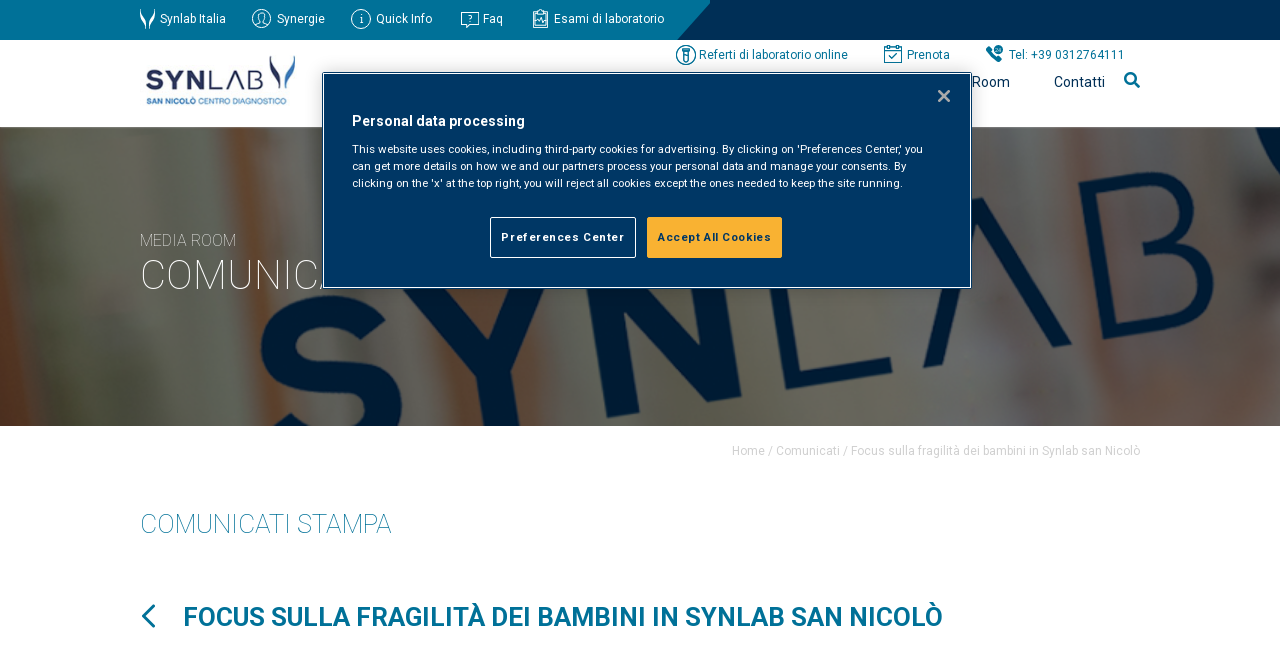

--- FILE ---
content_type: text/html; charset=UTF-8
request_url: https://www.san-nicolo.com/comunicato-stampa/focus-sulla-fragilita-dei-bambini-in-synlab-san-nicolo/
body_size: 90315
content:
<!DOCTYPE html>
<!--[if IE 7]>
<html class="ie ie7" lang="it-IT">
<![endif]-->
<!--[if IE 8]>
<html class="ie ie8" lang="it-IT">
<![endif]-->
<!--[if !(IE 7) | !(IE 8)  ]><!-->
<html lang="it-IT">
<!--<![endif]-->
<head>

	<!-- OptanonConsentNoticeStart -->
<script type="text/javascript" src="https://cdn.cookielaw.org/consent/0194d5d1-ee0f-7498-ad03-96d1fbf51add/OtAutoBlock.js" ></script>
<script src="https://cdn.cookielaw.org/scripttemplates/otSDKStub.js"  type="text/javascript" charset="UTF-8" data-domain-script="0194d5d1-ee0f-7498-ad03-96d1fbf51add" ></script>
<script type="text/javascript">
function OptanonWrapper() { }
</script>
<!-- OptanonConsentNoticeEnd -->


    <meta charset="UTF-8" />
    <meta content="width=device-width, initial-scale=1, maximum-scale=1" name="viewport">
		<meta name="facebook-domain-verification" content="hy3hnwtzj7g6t0dc8o0btyinqm86iy" />
    <title>Focus sulla fragilità dei bambini in Synlab san Nicolò - Synlab San Nicolò</title>
    <link rel="profile" href="http://gmpg.org/xfn/11" />
    <link rel="shortcut icon" href="https://www.san-nicolo.com/wp-content/themes/cam/img/favicon.ico" />
    <link rel="pingback" href="https://www.san-nicolo.com/xmlrpc.php" />
    <link rel="stylesheet" type="text/css" media="all" href="https://www.san-nicolo.com/wp-content/themes/cam/style.css" />
    <link rel="stylesheet" type="text/css" media="all" href="https://www.san-nicolo.com/wp-content/themes/cam/css/all.css">
		<script src="https://www.san-nicolo.com/wp-content/themes/cam/js/jquery-3.5.1.min.js"></script>
		<script src="https://www.san-nicolo.com/wp-content/themes/cam/js/jquery.cookie.js"></script>

		<script type="text/javascript">
			$(document).ready(function(){

				/*
			function setCookie(name, value, last) {
			if (last) {
			var now = new Date() ;
			var expires = new Date() ;
			expires.setTime(now.getTime()+(parseInt(last)*60*1000)) ;
			document.cookie=name+'='+escape(value)+'; expires='+
			expires.toGMTString()+'; path=/';
			} else {
			document.cookie=name+'='+escape(value)+'; expires= ; path=/';
			}
		}
		$('.alert .exit, .alert .scopri').click(function(){
    		setCookie('visit','offbanner',1440);
  		});
		if( $.cookie('visit') != 'offbanner' )
    		$('.alert').show();
	
		if( $.cookie('visit') == 'offbanner' )
    		$('.alert').hide();

		$(".alert .exit").click(function(){
			$(".alert").fadeOut();
		  });
*/

				
		$(".searchactivate").click(function(){
			$(".is-form-id-9568").fadeIn();
		  });




		$(".is-form-id-9568").append("<i class='fas fa-times' id='cancellall'></i>");

		$("#cancellall").click(function(){
			$(".is-form-id-9568").fadeOut();
		  });

		$("#select-specialita-clinica option:first-child").html("Tutte");
		$("#select-tipologia-evento option:first-child").html("Tutti");
		$("#select-archivio option:first-child").html("Tutti");
		$("#select-corso-ecm option:first-child").html("Tutti");
		$("#beautiful-taxonomy-filters-tax-corso-ecm label.beautiful-taxonomy-filters-label").html("ECM");
		$(".menup .mediaroom").append("<div class='line'></li>");
		$(".menup .chisiamo").append("<div class='line'></li>");
		$(".menup .servizialpaziente").append("<div class='line'></li>");
		$(".menup .servizialleaziende").append("<div class='line'></li>");
		
		
		/* Menu */
		$(".menup .mediaroom").mouseenter(function(){
			$(".menup .chisiamo ul.sub-menu").fadeOut();
			$(".menup .chisiamo .line").fadeOut();
			$(".menup .servizialpaziente ul.sub-menu").fadeOut();
			$(".menup .servizialpaziente .line").fadeOut();			
			$(".menup .servizialleaziende ul.sub-menu").fadeOut();
			$(".menup .servizialleaziende .line").fadeOut();														
			$(".menup .mediaroom ul.sub-menu").fadeIn();
			$(".menup .mediaroom .line").fadeIn();			
		});
		$(".menup .mediaroom ul.sub-menu").mouseleave(function(){
			$(this).fadeOut();	
			$(".menup .mediaroom .line").fadeOut();
		});



		$(".menup .chisiamo").mouseenter(function(){
			$(".menup .mediaroom ul.sub-menu").fadeOut();
			$(".menup .mediaroom .line").fadeOut();	
			$(".menup .servizialpaziente ul.sub-menu").fadeOut();
			$(".menup .servizialpaziente .line").fadeOut();						
			$(".menup .servizialleaziende ul.sub-menu").fadeOut();
			$(".menup .servizialleaziende .line").fadeOut();											
			$(".menup .chisiamo ul.sub-menu").fadeIn();
			$(".menup .chisiamo .line").fadeIn();						
		});
		$(".menup .chisiamo ul.sub-menu").mouseleave(function(){
			$(this).fadeOut();	
			$(".menup .chisiamo .line").fadeOut();
		});		


		$(".menup .servizialpaziente").mouseenter(function(){
			$(".menup .mediaroom ul.sub-menu").fadeOut();
			$(".menup .mediaroom .line").fadeOut();			
			$(".menup .chisiamo ul.sub-menu").fadeOut();
			$(".menup .chisiamo .line").fadeOut();						
			$(".menup .servizialleaziende ul.sub-menu").fadeOut();
			$(".menup .servizialleaziende .line").fadeOut();											
			$(".menup .servizialpaziente ul.sub-menu").fadeIn();
			$(".menup .servizialpaziente .line").fadeIn();		
		});
		$(".menup .servizialpaziente ul.sub-menu").mouseleave(function(){
			$(this).fadeOut();	
			$(".menup .servizialpaziente .line").fadeOut();
		});	


		$(".menup .servizialleaziende").mouseenter(function(){
			$(".menup .mediaroom ul.sub-menu").fadeOut();
			$(".menup .mediaroom .line").fadeOut();			
			$(".menup .chisiamo ul.sub-menu").fadeOut();
			$(".menup .chisiamo .line").fadeOut();						
			$(".menup .servizialpaziente ul.sub-menu").fadeOut();
			$(".menup .servizialpaziente .line").fadeOut();
			$(".menup .servizialleaziende ul.sub-menu").fadeIn();
			$(".menup .servizialleaziende .line").fadeIn();												
		});
		$(".menup .servizialleaziende ul.sub-menu").mouseleave(function(){
			$(this).fadeOut();	
			$(".menup .servizialleaziende .line").fadeOut();
		});	


		/* Menu UP */
		$(".riferimenti .quick").mouseenter(function(){
			$(".riferimenti .quick ul.sub-menu").fadeIn();
			$(".menup ul.sub-menu").fadeOut();
		});
		$(".riferimenti .quick ul.sub-menu").mouseleave(function(){
			$(this).fadeOut();	
		});	

		$(".menup #menu-item-2851, .menup #menu-item-1936, .menup .astm-search-menu").mouseenter(function(){
			$(".menup ul.sub-menu").fadeOut();
			$(".over nav ul.sub-menu").fadeOut();
		});
			
		$(".over nav li").mouseenter(function(){
			$(".menup ul.sub-menu").fadeOut();
		});


        $(".navigation li:first-child a").html("<img src='https://www.san-nicolo.com/wp-content/themes/cam/img/arrow-right.png'>");
        $(".navigation li:last-child a").html("<img src='https://www.san-nicolo.com/wp-content/themes/cam/img/arrow-right.png'>");	

        $("#menupmobile ul li.astm-search-menu, #menupmobile ul li ul.sub-menu li.contattilavoro, #menupmobile ul li ul.sub-menu li.camleimenu, #menupmobile ul li ul.sub-menu li.aboutmenu, #menupmobile ul li ul.sub-menu li.newsletter").remove();

        $("#menumobile .hamburger").click(function(){
        	$("#menupmobile").slideToggle();
			$("#menupmobile ul li.menu-item-has-children ul.sub-menu").slideUp();        	
        });

        $("#menupmobile ul li.menu-item-has-children").click(function(){
        	$(this).find("ul.sub-menu").slideToggle();
        });


          $(".astm-search-menu").remove();
	});

</script>	


	    
    <meta name='robots' content='index, follow, max-image-preview:large, max-snippet:-1, max-video-preview:-1' />
	<style>img:is([sizes="auto" i], [sizes^="auto," i]) { contain-intrinsic-size: 3000px 1500px }</style>
	
	<!-- This site is optimized with the Yoast SEO plugin v26.1.1 - https://yoast.com/wordpress/plugins/seo/ -->
	<link rel="canonical" href="https://www.san-nicolo.com/comunicato-stampa/focus-sulla-fragilita-dei-bambini-in-synlab-san-nicolo/" />
	<meta property="og:locale" content="it_IT" />
	<meta property="og:type" content="article" />
	<meta property="og:title" content="Focus sulla fragilità dei bambini in Synlab san Nicolò - Synlab San Nicolò" />
	<meta property="og:url" content="https://www.san-nicolo.com/comunicato-stampa/focus-sulla-fragilita-dei-bambini-in-synlab-san-nicolo/" />
	<meta property="og:site_name" content="Synlab San Nicolò" />
	<meta property="article:modified_time" content="2021-09-29T08:52:32+00:00" />
	<meta name="twitter:card" content="summary_large_image" />
	<script type="application/ld+json" class="yoast-schema-graph">{"@context":"https://schema.org","@graph":[{"@type":"WebPage","@id":"https://www.san-nicolo.com/comunicato-stampa/focus-sulla-fragilita-dei-bambini-in-synlab-san-nicolo/","url":"https://www.san-nicolo.com/comunicato-stampa/focus-sulla-fragilita-dei-bambini-in-synlab-san-nicolo/","name":"Focus sulla fragilità dei bambini in Synlab san Nicolò - Synlab San Nicolò","isPartOf":{"@id":"https://www.san-nicolo.com/#website"},"datePublished":"2021-07-05T08:50:06+00:00","dateModified":"2021-09-29T08:52:32+00:00","breadcrumb":{"@id":"https://www.san-nicolo.com/comunicato-stampa/focus-sulla-fragilita-dei-bambini-in-synlab-san-nicolo/#breadcrumb"},"inLanguage":"it-IT","potentialAction":[{"@type":"ReadAction","target":["https://www.san-nicolo.com/comunicato-stampa/focus-sulla-fragilita-dei-bambini-in-synlab-san-nicolo/"]}]},{"@type":"BreadcrumbList","@id":"https://www.san-nicolo.com/comunicato-stampa/focus-sulla-fragilita-dei-bambini-in-synlab-san-nicolo/#breadcrumb","itemListElement":[{"@type":"ListItem","position":1,"name":"Home","item":"https://www.san-nicolo.com/"},{"@type":"ListItem","position":2,"name":"Comunicati","item":"https://www.san-nicolo.com/comunicato-stampa/"},{"@type":"ListItem","position":3,"name":"Focus sulla fragilità dei bambini in Synlab san Nicolò"}]},{"@type":"WebSite","@id":"https://www.san-nicolo.com/#website","url":"https://www.san-nicolo.com/","name":"Synlab San Nicolò","description":"Synlab San Nicolò","publisher":{"@id":"https://www.san-nicolo.com/#organization"},"potentialAction":[{"@type":"SearchAction","target":{"@type":"EntryPoint","urlTemplate":"https://www.san-nicolo.com/?s={search_term_string}"},"query-input":{"@type":"PropertyValueSpecification","valueRequired":true,"valueName":"search_term_string"}}],"inLanguage":"it-IT"},{"@type":"Organization","@id":"https://www.san-nicolo.com/#organization","name":"Synlab San Nicolò Centro Diagnostico","url":"https://www.san-nicolo.com/","logo":{"@type":"ImageObject","inLanguage":"it-IT","@id":"https://www.san-nicolo.com/#/schema/logo/image/","url":"https://www.san-nicolo.com/wp-content/uploads/2021/08/logo_san_nicolo.png","contentUrl":"https://www.san-nicolo.com/wp-content/uploads/2021/08/logo_san_nicolo.png","width":188,"height":64,"caption":"Synlab San Nicolò Centro Diagnostico"},"image":{"@id":"https://www.san-nicolo.com/#/schema/logo/image/"}}]}</script>
	<!-- / Yoast SEO plugin. -->


		
	<link rel='stylesheet' id='wp-block-library-css' href='https://www.san-nicolo.com/wp-includes/css/dist/block-library/style.min.css' type='text/css' media='all' />
<style id='classic-theme-styles-inline-css' type='text/css'>
/*! This file is auto-generated */
.wp-block-button__link{color:#fff;background-color:#32373c;border-radius:9999px;box-shadow:none;text-decoration:none;padding:calc(.667em + 2px) calc(1.333em + 2px);font-size:1.125em}.wp-block-file__button{background:#32373c;color:#fff;text-decoration:none}
</style>
<link rel='stylesheet' id='wphb-1-css' href='https://www.san-nicolo.com/wp-content/uploads/hummingbird-assets/2b6b5ce05cd080578c926432b921a8d5.css' type='text/css' media='all' />
<link rel='stylesheet' id='view_editor_gutenberg_frontend_assets-css' href='https://www.san-nicolo.com/wp-content/uploads/hummingbird-assets/fed1b7e021f12e691fa89898a50b65cb.css' type='text/css' media='all' />
<style id='view_editor_gutenberg_frontend_assets-inline-css' type='text/css'>
.wpv-sort-list-dropdown.wpv-sort-list-dropdown-style-default > span.wpv-sort-list,.wpv-sort-list-dropdown.wpv-sort-list-dropdown-style-default .wpv-sort-list-item {border-color: #cdcdcd;}.wpv-sort-list-dropdown.wpv-sort-list-dropdown-style-default .wpv-sort-list-item a {color: #444;background-color: #fff;}.wpv-sort-list-dropdown.wpv-sort-list-dropdown-style-default a:hover,.wpv-sort-list-dropdown.wpv-sort-list-dropdown-style-default a:focus {color: #000;background-color: #eee;}.wpv-sort-list-dropdown.wpv-sort-list-dropdown-style-default .wpv-sort-list-item.wpv-sort-list-current a {color: #000;background-color: #eee;}
.wpv-sort-list-dropdown.wpv-sort-list-dropdown-style-default > span.wpv-sort-list,.wpv-sort-list-dropdown.wpv-sort-list-dropdown-style-default .wpv-sort-list-item {border-color: #cdcdcd;}.wpv-sort-list-dropdown.wpv-sort-list-dropdown-style-default .wpv-sort-list-item a {color: #444;background-color: #fff;}.wpv-sort-list-dropdown.wpv-sort-list-dropdown-style-default a:hover,.wpv-sort-list-dropdown.wpv-sort-list-dropdown-style-default a:focus {color: #000;background-color: #eee;}.wpv-sort-list-dropdown.wpv-sort-list-dropdown-style-default .wpv-sort-list-item.wpv-sort-list-current a {color: #000;background-color: #eee;}.wpv-sort-list-dropdown.wpv-sort-list-dropdown-style-grey > span.wpv-sort-list,.wpv-sort-list-dropdown.wpv-sort-list-dropdown-style-grey .wpv-sort-list-item {border-color: #cdcdcd;}.wpv-sort-list-dropdown.wpv-sort-list-dropdown-style-grey .wpv-sort-list-item a {color: #444;background-color: #eeeeee;}.wpv-sort-list-dropdown.wpv-sort-list-dropdown-style-grey a:hover,.wpv-sort-list-dropdown.wpv-sort-list-dropdown-style-grey a:focus {color: #000;background-color: #e5e5e5;}.wpv-sort-list-dropdown.wpv-sort-list-dropdown-style-grey .wpv-sort-list-item.wpv-sort-list-current a {color: #000;background-color: #e5e5e5;}
.wpv-sort-list-dropdown.wpv-sort-list-dropdown-style-default > span.wpv-sort-list,.wpv-sort-list-dropdown.wpv-sort-list-dropdown-style-default .wpv-sort-list-item {border-color: #cdcdcd;}.wpv-sort-list-dropdown.wpv-sort-list-dropdown-style-default .wpv-sort-list-item a {color: #444;background-color: #fff;}.wpv-sort-list-dropdown.wpv-sort-list-dropdown-style-default a:hover,.wpv-sort-list-dropdown.wpv-sort-list-dropdown-style-default a:focus {color: #000;background-color: #eee;}.wpv-sort-list-dropdown.wpv-sort-list-dropdown-style-default .wpv-sort-list-item.wpv-sort-list-current a {color: #000;background-color: #eee;}.wpv-sort-list-dropdown.wpv-sort-list-dropdown-style-grey > span.wpv-sort-list,.wpv-sort-list-dropdown.wpv-sort-list-dropdown-style-grey .wpv-sort-list-item {border-color: #cdcdcd;}.wpv-sort-list-dropdown.wpv-sort-list-dropdown-style-grey .wpv-sort-list-item a {color: #444;background-color: #eeeeee;}.wpv-sort-list-dropdown.wpv-sort-list-dropdown-style-grey a:hover,.wpv-sort-list-dropdown.wpv-sort-list-dropdown-style-grey a:focus {color: #000;background-color: #e5e5e5;}.wpv-sort-list-dropdown.wpv-sort-list-dropdown-style-grey .wpv-sort-list-item.wpv-sort-list-current a {color: #000;background-color: #e5e5e5;}.wpv-sort-list-dropdown.wpv-sort-list-dropdown-style-blue > span.wpv-sort-list,.wpv-sort-list-dropdown.wpv-sort-list-dropdown-style-blue .wpv-sort-list-item {border-color: #0099cc;}.wpv-sort-list-dropdown.wpv-sort-list-dropdown-style-blue .wpv-sort-list-item a {color: #444;background-color: #cbddeb;}.wpv-sort-list-dropdown.wpv-sort-list-dropdown-style-blue a:hover,.wpv-sort-list-dropdown.wpv-sort-list-dropdown-style-blue a:focus {color: #000;background-color: #95bedd;}.wpv-sort-list-dropdown.wpv-sort-list-dropdown-style-blue .wpv-sort-list-item.wpv-sort-list-current a {color: #000;background-color: #95bedd;}
</style>
<style id='global-styles-inline-css' type='text/css'>
:root{--wp--preset--aspect-ratio--square: 1;--wp--preset--aspect-ratio--4-3: 4/3;--wp--preset--aspect-ratio--3-4: 3/4;--wp--preset--aspect-ratio--3-2: 3/2;--wp--preset--aspect-ratio--2-3: 2/3;--wp--preset--aspect-ratio--16-9: 16/9;--wp--preset--aspect-ratio--9-16: 9/16;--wp--preset--color--black: #000000;--wp--preset--color--cyan-bluish-gray: #abb8c3;--wp--preset--color--white: #ffffff;--wp--preset--color--pale-pink: #f78da7;--wp--preset--color--vivid-red: #cf2e2e;--wp--preset--color--luminous-vivid-orange: #ff6900;--wp--preset--color--luminous-vivid-amber: #fcb900;--wp--preset--color--light-green-cyan: #7bdcb5;--wp--preset--color--vivid-green-cyan: #00d084;--wp--preset--color--pale-cyan-blue: #8ed1fc;--wp--preset--color--vivid-cyan-blue: #0693e3;--wp--preset--color--vivid-purple: #9b51e0;--wp--preset--gradient--vivid-cyan-blue-to-vivid-purple: linear-gradient(135deg,rgba(6,147,227,1) 0%,rgb(155,81,224) 100%);--wp--preset--gradient--light-green-cyan-to-vivid-green-cyan: linear-gradient(135deg,rgb(122,220,180) 0%,rgb(0,208,130) 100%);--wp--preset--gradient--luminous-vivid-amber-to-luminous-vivid-orange: linear-gradient(135deg,rgba(252,185,0,1) 0%,rgba(255,105,0,1) 100%);--wp--preset--gradient--luminous-vivid-orange-to-vivid-red: linear-gradient(135deg,rgba(255,105,0,1) 0%,rgb(207,46,46) 100%);--wp--preset--gradient--very-light-gray-to-cyan-bluish-gray: linear-gradient(135deg,rgb(238,238,238) 0%,rgb(169,184,195) 100%);--wp--preset--gradient--cool-to-warm-spectrum: linear-gradient(135deg,rgb(74,234,220) 0%,rgb(151,120,209) 20%,rgb(207,42,186) 40%,rgb(238,44,130) 60%,rgb(251,105,98) 80%,rgb(254,248,76) 100%);--wp--preset--gradient--blush-light-purple: linear-gradient(135deg,rgb(255,206,236) 0%,rgb(152,150,240) 100%);--wp--preset--gradient--blush-bordeaux: linear-gradient(135deg,rgb(254,205,165) 0%,rgb(254,45,45) 50%,rgb(107,0,62) 100%);--wp--preset--gradient--luminous-dusk: linear-gradient(135deg,rgb(255,203,112) 0%,rgb(199,81,192) 50%,rgb(65,88,208) 100%);--wp--preset--gradient--pale-ocean: linear-gradient(135deg,rgb(255,245,203) 0%,rgb(182,227,212) 50%,rgb(51,167,181) 100%);--wp--preset--gradient--electric-grass: linear-gradient(135deg,rgb(202,248,128) 0%,rgb(113,206,126) 100%);--wp--preset--gradient--midnight: linear-gradient(135deg,rgb(2,3,129) 0%,rgb(40,116,252) 100%);--wp--preset--font-size--small: 13px;--wp--preset--font-size--medium: 20px;--wp--preset--font-size--large: 36px;--wp--preset--font-size--x-large: 42px;--wp--preset--spacing--20: 0.44rem;--wp--preset--spacing--30: 0.67rem;--wp--preset--spacing--40: 1rem;--wp--preset--spacing--50: 1.5rem;--wp--preset--spacing--60: 2.25rem;--wp--preset--spacing--70: 3.38rem;--wp--preset--spacing--80: 5.06rem;--wp--preset--shadow--natural: 6px 6px 9px rgba(0, 0, 0, 0.2);--wp--preset--shadow--deep: 12px 12px 50px rgba(0, 0, 0, 0.4);--wp--preset--shadow--sharp: 6px 6px 0px rgba(0, 0, 0, 0.2);--wp--preset--shadow--outlined: 6px 6px 0px -3px rgba(255, 255, 255, 1), 6px 6px rgba(0, 0, 0, 1);--wp--preset--shadow--crisp: 6px 6px 0px rgba(0, 0, 0, 1);}:where(.is-layout-flex){gap: 0.5em;}:where(.is-layout-grid){gap: 0.5em;}body .is-layout-flex{display: flex;}.is-layout-flex{flex-wrap: wrap;align-items: center;}.is-layout-flex > :is(*, div){margin: 0;}body .is-layout-grid{display: grid;}.is-layout-grid > :is(*, div){margin: 0;}:where(.wp-block-columns.is-layout-flex){gap: 2em;}:where(.wp-block-columns.is-layout-grid){gap: 2em;}:where(.wp-block-post-template.is-layout-flex){gap: 1.25em;}:where(.wp-block-post-template.is-layout-grid){gap: 1.25em;}.has-black-color{color: var(--wp--preset--color--black) !important;}.has-cyan-bluish-gray-color{color: var(--wp--preset--color--cyan-bluish-gray) !important;}.has-white-color{color: var(--wp--preset--color--white) !important;}.has-pale-pink-color{color: var(--wp--preset--color--pale-pink) !important;}.has-vivid-red-color{color: var(--wp--preset--color--vivid-red) !important;}.has-luminous-vivid-orange-color{color: var(--wp--preset--color--luminous-vivid-orange) !important;}.has-luminous-vivid-amber-color{color: var(--wp--preset--color--luminous-vivid-amber) !important;}.has-light-green-cyan-color{color: var(--wp--preset--color--light-green-cyan) !important;}.has-vivid-green-cyan-color{color: var(--wp--preset--color--vivid-green-cyan) !important;}.has-pale-cyan-blue-color{color: var(--wp--preset--color--pale-cyan-blue) !important;}.has-vivid-cyan-blue-color{color: var(--wp--preset--color--vivid-cyan-blue) !important;}.has-vivid-purple-color{color: var(--wp--preset--color--vivid-purple) !important;}.has-black-background-color{background-color: var(--wp--preset--color--black) !important;}.has-cyan-bluish-gray-background-color{background-color: var(--wp--preset--color--cyan-bluish-gray) !important;}.has-white-background-color{background-color: var(--wp--preset--color--white) !important;}.has-pale-pink-background-color{background-color: var(--wp--preset--color--pale-pink) !important;}.has-vivid-red-background-color{background-color: var(--wp--preset--color--vivid-red) !important;}.has-luminous-vivid-orange-background-color{background-color: var(--wp--preset--color--luminous-vivid-orange) !important;}.has-luminous-vivid-amber-background-color{background-color: var(--wp--preset--color--luminous-vivid-amber) !important;}.has-light-green-cyan-background-color{background-color: var(--wp--preset--color--light-green-cyan) !important;}.has-vivid-green-cyan-background-color{background-color: var(--wp--preset--color--vivid-green-cyan) !important;}.has-pale-cyan-blue-background-color{background-color: var(--wp--preset--color--pale-cyan-blue) !important;}.has-vivid-cyan-blue-background-color{background-color: var(--wp--preset--color--vivid-cyan-blue) !important;}.has-vivid-purple-background-color{background-color: var(--wp--preset--color--vivid-purple) !important;}.has-black-border-color{border-color: var(--wp--preset--color--black) !important;}.has-cyan-bluish-gray-border-color{border-color: var(--wp--preset--color--cyan-bluish-gray) !important;}.has-white-border-color{border-color: var(--wp--preset--color--white) !important;}.has-pale-pink-border-color{border-color: var(--wp--preset--color--pale-pink) !important;}.has-vivid-red-border-color{border-color: var(--wp--preset--color--vivid-red) !important;}.has-luminous-vivid-orange-border-color{border-color: var(--wp--preset--color--luminous-vivid-orange) !important;}.has-luminous-vivid-amber-border-color{border-color: var(--wp--preset--color--luminous-vivid-amber) !important;}.has-light-green-cyan-border-color{border-color: var(--wp--preset--color--light-green-cyan) !important;}.has-vivid-green-cyan-border-color{border-color: var(--wp--preset--color--vivid-green-cyan) !important;}.has-pale-cyan-blue-border-color{border-color: var(--wp--preset--color--pale-cyan-blue) !important;}.has-vivid-cyan-blue-border-color{border-color: var(--wp--preset--color--vivid-cyan-blue) !important;}.has-vivid-purple-border-color{border-color: var(--wp--preset--color--vivid-purple) !important;}.has-vivid-cyan-blue-to-vivid-purple-gradient-background{background: var(--wp--preset--gradient--vivid-cyan-blue-to-vivid-purple) !important;}.has-light-green-cyan-to-vivid-green-cyan-gradient-background{background: var(--wp--preset--gradient--light-green-cyan-to-vivid-green-cyan) !important;}.has-luminous-vivid-amber-to-luminous-vivid-orange-gradient-background{background: var(--wp--preset--gradient--luminous-vivid-amber-to-luminous-vivid-orange) !important;}.has-luminous-vivid-orange-to-vivid-red-gradient-background{background: var(--wp--preset--gradient--luminous-vivid-orange-to-vivid-red) !important;}.has-very-light-gray-to-cyan-bluish-gray-gradient-background{background: var(--wp--preset--gradient--very-light-gray-to-cyan-bluish-gray) !important;}.has-cool-to-warm-spectrum-gradient-background{background: var(--wp--preset--gradient--cool-to-warm-spectrum) !important;}.has-blush-light-purple-gradient-background{background: var(--wp--preset--gradient--blush-light-purple) !important;}.has-blush-bordeaux-gradient-background{background: var(--wp--preset--gradient--blush-bordeaux) !important;}.has-luminous-dusk-gradient-background{background: var(--wp--preset--gradient--luminous-dusk) !important;}.has-pale-ocean-gradient-background{background: var(--wp--preset--gradient--pale-ocean) !important;}.has-electric-grass-gradient-background{background: var(--wp--preset--gradient--electric-grass) !important;}.has-midnight-gradient-background{background: var(--wp--preset--gradient--midnight) !important;}.has-small-font-size{font-size: var(--wp--preset--font-size--small) !important;}.has-medium-font-size{font-size: var(--wp--preset--font-size--medium) !important;}.has-large-font-size{font-size: var(--wp--preset--font-size--large) !important;}.has-x-large-font-size{font-size: var(--wp--preset--font-size--x-large) !important;}
:where(.wp-block-post-template.is-layout-flex){gap: 1.25em;}:where(.wp-block-post-template.is-layout-grid){gap: 1.25em;}
:where(.wp-block-columns.is-layout-flex){gap: 2em;}:where(.wp-block-columns.is-layout-grid){gap: 2em;}
:root :where(.wp-block-pullquote){font-size: 1.5em;line-height: 1.6;}
</style>
<link rel='stylesheet' id='wphb-2-css' href='https://www.san-nicolo.com/wp-content/uploads/hummingbird-assets/780bd102d9ee07096ee3fbe98ab4cc58.css' type='text/css' media='all' />
<link rel='stylesheet' id='wp-paginate-css' href='https://www.san-nicolo.com/wp-content/uploads/hummingbird-assets/019fc4d373af900b59d0c143f133e941.css' type='text/css' media='screen' />
<script type="text/javascript" src="https://www.san-nicolo.com/wp-content/uploads/hummingbird-assets/b4d06f06415d70046261a0a36fd95270.js" id="wphb-3-js"></script>
<script type="text/javascript" id="social_share_button_front_js-js-extra">
/* <![CDATA[ */
var social_share_button_ajax = {"social_share_button_ajaxurl":"https:\/\/www.san-nicolo.com\/wp-admin\/admin-ajax.php"};
/* ]]> */
</script>
<script type="text/javascript" src="https://www.san-nicolo.com/wp-content/uploads/hummingbird-assets/a647d763f8b5e1c03faa81f0c8ae9ccb.js" id="social_share_button_front_js-js"></script>
<script type="text/javascript" id="foobox-free-min-js-before">
/* <![CDATA[ */
/* Run FooBox FREE (v2.7.35) */
var FOOBOX = window.FOOBOX = {
	ready: true,
	disableOthers: false,
	o: {wordpress: { enabled: true }, countMessage:'image %index of %total', captions: { dataTitle: ["captionTitle","title"], dataDesc: ["captionDesc","description"] }, rel: '', excludes:'.fbx-link,.nofoobox,.nolightbox,a[href*="pinterest.com/pin/create/button/"]', affiliate : { enabled: false }},
	selectors: [
		".gallery", ".wp-block-gallery", ".wp-caption", ".wp-block-image", "a:has(img[class*=wp-image-])", ".foobox"
	],
	pre: function( $ ){
		// Custom JavaScript (Pre)
		
	},
	post: function( $ ){
		// Custom JavaScript (Post)
		
		// Custom Captions Code
		
	},
	custom: function( $ ){
		// Custom Extra JS
		
	}
};
/* ]]> */
</script>
<script type="text/javascript" src="https://www.san-nicolo.com/wp-content/plugins/foobox-image-lightbox/free/js/foobox.free.min.js" id="foobox-free-min-js"></script>
<link rel="https://api.w.org/" href="https://www.san-nicolo.com/wp-json/" /><link rel="alternate" title="JSON" type="application/json" href="https://www.san-nicolo.com/wp-json/wp/v2/comunicato-stampa/19576" /><link rel="EditURI" type="application/rsd+xml" title="RSD" href="https://www.san-nicolo.com/xmlrpc.php?rsd" />
<meta name="generator" content="WordPress 6.8.3" />
<link rel='shortlink' href='https://www.san-nicolo.com/?p=19576' />
<link rel="alternate" title="oEmbed (JSON)" type="application/json+oembed" href="https://www.san-nicolo.com/wp-json/oembed/1.0/embed?url=https%3A%2F%2Fwww.san-nicolo.com%2Fcomunicato-stampa%2Ffocus-sulla-fragilita-dei-bambini-in-synlab-san-nicolo%2F" />
<link rel="alternate" title="oEmbed (XML)" type="text/xml+oembed" href="https://www.san-nicolo.com/wp-json/oembed/1.0/embed?url=https%3A%2F%2Fwww.san-nicolo.com%2Fcomunicato-stampa%2Ffocus-sulla-fragilita-dei-bambini-in-synlab-san-nicolo%2F&#038;format=xml" />
<meta property="og:title" content="Focus sulla fragilità dei bambini in Synlab san Nicolò" /><meta property="og:url" content="https://www.san-nicolo.com/comunicato-stampa/focus-sulla-fragilita-dei-bambini-in-synlab-san-nicolo/" /> <script> window.addEventListener("load",function(){ var c={script:false,link:false}; function ls(s) { if(!['script','link'].includes(s)||c[s]){return;}c[s]=true; var d=document,f=d.getElementsByTagName(s)[0],j=d.createElement(s); if(s==='script'){j.async=true;j.src='https://www.san-nicolo.com/wp-content/plugins/wp-views/vendor/toolset/blocks/public/js/frontend.js?v=1.6.16';}else{ j.rel='stylesheet';j.href='https://www.san-nicolo.com/wp-content/plugins/wp-views/vendor/toolset/blocks/public/css/style.css?v=1.6.16';} f.parentNode.insertBefore(j, f); }; function ex(){ls('script');ls('link')} window.addEventListener("scroll", ex, {once: true}); if (('IntersectionObserver' in window) && ('IntersectionObserverEntry' in window) && ('intersectionRatio' in window.IntersectionObserverEntry.prototype)) { var i = 0, fb = document.querySelectorAll("[class^='tb-']"), o = new IntersectionObserver(es => { es.forEach(e => { o.unobserve(e.target); if (e.intersectionRatio > 0) { ex();o.disconnect();}else{ i++;if(fb.length>i){o.observe(fb[i])}} }) }); if (fb.length) { o.observe(fb[i]) } } }) </script>
	<noscript>
		<link rel="stylesheet" href="https://www.san-nicolo.com/wp-content/plugins/wp-views/vendor/toolset/blocks/public/css/style.css">
	</noscript><noscript><style>.lazyload[data-src]{display:none !important;}</style></noscript><style>.lazyload{background-image:none !important;}.lazyload:before{background-image:none !important;}</style>			<style type="text/css">
					</style>
					<style type="text/css">
					</style>
		



</head>

<!-- Google tag (gtag.js) -->
<script async src="https://www.googletagmanager.com/gtag/js?id=G-RJYF8TP0ZJ"></script>
<script>
  window.dataLayer = window.dataLayer || [];
  function gtag(){dataLayer.push(arguments);}
  gtag('js', new Date());

  gtag('config', 'G-RJYF8TP0ZJ');
</script>


<body>
	


	<header>
		<div id="menumobile">
			<div class="hamburger">	
				<div></div>
				<div></div>
				<div></div>
			</div>
		</div>
		<div class="over">	
			<div class="wrap" style="z-index: 9;">
				<div class="inwrap">
					<nav>
						<ul class="riferimenti">
							<li class="synlab"><a href="https://www.synlab.it/" target="_new">Synlab Italia</a></li>
							<li class="synergie"><a href="https://synergie.synlab.it" target="_new">Synergie</a></li>
							<li class="quick">Quick Info
								<ul class="sub-menu">
									<li>
										<h1>Synlab San Nicolò Como</h1>
										<p>Viale Innocenzo XI, 70</p>
										<p>22100 - Como</p>
										<p><a href="tel:0312764111">Tel: +39 0312764111</a></p>
										<p><a href="mailto:info.como@synlab.it" target="_new">E-mail : info.como@synlab.it</a></p>
										<a class="gotomappa" href="/struttura/synlab-san-nicolo-como/">Vai alla mappa</a>
									</li>
									<li>
										<h1>Synlab San Nicolò Lecco</h1>
										<p>Corso Carlo Alberto, 76/B</p>
										<p>23900 - Lecco</p>
										<p><a href="tel:0341358411">Tel : +39 0341358411</a></p>
										<p><a href="mailto:info.lecco@synlab.it" target="_new">E-mail : info.lecco@synlab.it</a></p>
										<a class="gotomappa" href="/struttura/synlab-san-nicolo-lecco/">Vai alla mappa</a>
									</li>
									
									<li>
										<h1>Synlab San Nicolò Lecco 78</h1>
										<p>Corso Carlo Alberto, 78</p>
										<p>23900 - Lecco</p>
										<p><a href="tel:03411819020">Tel : +39 03411819020</a></p>
										<p><a href="mailto:info.lecco78@synlab.it" target="_new">E-mail : info.lecco78@synlab.it</a></p>
										<a class="gotomappa" href="/struttura/synlab-san-nicolo-lecco-78/">Vai alla mappa</a>
									</li>


								</ul>
							</li>
							<li class="faq"><a href="/faq/">Faq</a></li>
							<li class="esami"><a href="https://www.synlab.it/servizi/analisi-di-laboratorio.html" target="_new">Esami di laboratorio</a></li>
						</ul>
						<ul class="social">
							<li><a href="https://www.linkedin.com/company/synlab-italia-srl/?originalSubdomain=it" target="_new"><img src="[data-uri]" data-src="https://www.san-nicolo.com/wp-content/themes/cam/img/linkedin_w.svg" decoding="async" class="lazyload"><noscript><img src="https://www.san-nicolo.com/wp-content/themes/cam/img/linkedin_w.svg" data-eio="l"></noscript></a></li>
							<li><a href="https://www.youtube.com/@synlabitalia7046" target="_new"><img src="[data-uri]" data-src="https://www.san-nicolo.com/wp-content/themes/cam/img/youtube_w.svg" decoding="async" class="lazyload"><noscript><img src="https://www.san-nicolo.com/wp-content/themes/cam/img/youtube_w.svg" data-eio="l"></noscript></a></li>
							<li><a href="https://www.facebook.com/synlabitalia?locale=it_IT" target="_new"><img src="[data-uri]" data-src="https://www.san-nicolo.com/wp-content/themes/cam/img/facebook_w.svg" decoding="async" class="lazyload"><noscript><img src="https://www.san-nicolo.com/wp-content/themes/cam/img/facebook_w.svg" data-eio="l"></noscript></a></li>
							<li><a href="https://www.instagram.com/synlab_italia/" target="_new"><img src="[data-uri]" data-src="https://www.san-nicolo.com/wp-content/themes/cam/img/instagram_w.svg" decoding="async" class="lazyload"><noscript><img src="https://www.san-nicolo.com/wp-content/themes/cam/img/instagram_w.svg" data-eio="l"></noscript></a></li>
						</ul>
						<ul class="prenotazioni">
							<li class="referti"><a href="https://refertilombardia.synlab.it/" target="_new"> Referti di laboratorio online</a></li>
							<li class="prenota"><a href="https://prenotazionilombardiacomolecco.synlab.it/Account/Login" target="_new"> Prenota</a></li>
							<li class="telefono"><a href="tel:031 2764111">Tel: +39 0312764111</a></li>
						</ul>					
					</nav>
				</div>
			</div>
			<div class="variationcolor">
				<div class="inclined"><img src="[data-uri]" data-src="https://www.san-nicolo.com/wp-content/themes/cam/img/inclined.png" decoding="async" class="lazyload" width="100" height="40" data-eio-rwidth="100" data-eio-rheight="40"><noscript><img src="https://www.san-nicolo.com/wp-content/themes/cam/img/inclined.png" data-eio="l"></noscript></div>
			</div>
		</div>
		<div class="reset"></div>
		<div class="wrap wrapmenu">
			<div class="logo">
				<a href="https://www.san-nicolo.com/" title="Synlab San Nicolò">
					<img src="[data-uri]" data-src="https://www.san-nicolo.com/wp-content/themes/cam/img/logo_san_nicolo.png" decoding="async" class="lazyload" width="188" height="64" data-eio-rwidth="188" data-eio-rheight="64"><noscript><img src="https://www.san-nicolo.com/wp-content/themes/cam/img/logo_san_nicolo.png" data-eio="l"></noscript>
				</a>
			</div>
			<nav class="menup">
				<div class="menu-main-container"><ul id="menu-main" class="menu"><li id="menu-item-1934" class="servizialpaziente menu-item menu-item-type-custom menu-item-object-custom menu-item-has-children menu-item-1934"><a>Servizi al paziente</a>
<ul class="sub-menu">
	<li id="menu-item-7596" class="menu-item menu-item-type-custom menu-item-object-custom menu-item-7596"><a href="https://www.san-nicolo.com/servizi-al-paziente/">Servizi al paziente</a></li>
	<li id="menu-item-7597" class="menu-item menu-item-type-post_type menu-item-object-page menu-item-7597"><a href="https://www.san-nicolo.com/servizi-al-paziente/prevenzione-check-up/">Prevenzione – Check up</a></li>
	<li id="menu-item-30877" class="menu-item menu-item-type-post_type menu-item-object-page menu-item-30877"><a href="https://www.san-nicolo.com/servizi-al-paziente/clinica-chirurgica-casa-di-cura/">Clinica Chirurgica – Casa di Cura</a></li>
	<li id="menu-item-7600" class="menu-item menu-item-type-post_type menu-item-object-page menu-item-7600"><a href="https://www.san-nicolo.com/servizi-al-paziente/fisioterapia/">Fisioterapia</a></li>
	<li id="menu-item-7601" class="menu-item menu-item-type-post_type menu-item-object-page menu-item-7601"><a href="https://www.san-nicolo.com/servizi-al-paziente/diagnostica-per-immagini/">Diagnostica per Immagini</a></li>
	<li id="menu-item-7638" class="menu-item menu-item-type-custom menu-item-object-custom menu-item-7638"><a href="/esamestrumentale/">Esami Strumentali</a></li>
	<li id="menu-item-7639" class="menu-item menu-item-type-custom menu-item-object-custom menu-item-7639"><a href="/visita/">Visite</a></li>
	<li id="menu-item-7640" class="menu-item menu-item-type-custom menu-item-object-custom menu-item-7640"><a href="/trattamento/">Trattamenti</a></li>
	<li id="menu-item-7641" class="menu-item menu-item-type-custom menu-item-object-custom menu-item-7641"><a href="/pacchetto-preventivo/">Pacchetti preventivi</a></li>
	<li id="menu-item-7648" class="aboutmenu menu-item menu-item-type-gs_sim menu-item-object-gs_sim menu-item-7648"><h1>About</h1>
<img src="[data-uri]" data-src="https://www.san-nicolo.com/wp-content/uploads/2021/07/synlab_como_0081.jpg.webp" decoding="async" class="lazyload" width="1280" height="853" data-eio-rwidth="1280" data-eio-rheight="853"><noscript><img src="https://www.san-nicolo.com/wp-content/uploads/2021/07/synlab_como_0081.jpg.webp" data-eio="l"></noscript>
<p>Il San Nicolò è una struttura sanitaria privata che lavora quotidianamente al servizio della salute dei propri utenti: Pazienti, Soggetti sani interessati alla prevenzione, Aziende, Assicurazioni, Medici.</p></li>
</ul>
</li>
<li id="menu-item-1935" class="servizialleaziende menu-item menu-item-type-custom menu-item-object-custom menu-item-has-children menu-item-1935"><a>Servizi alle aziende</a>
<ul class="sub-menu">
	<li id="menu-item-9476" class="menu-item menu-item-type-custom menu-item-object-custom menu-item-9476"><a href="/servizi-alle-aziende/">Servizi alle aziende</a></li>
	<li id="menu-item-9475" class="menu-item menu-item-type-post_type menu-item-object-page menu-item-9475"><a href="https://www.san-nicolo.com/servizi-alle-aziende/medicina-del-lavoro/">Medicina del lavoro</a></li>
	<li id="menu-item-9509" class="contattilavoro menu-item menu-item-type-gs_sim menu-item-object-gs_sim menu-item-9509"><h1>Contatti</h1>
<h2>Segreteria medicina del lavoro:</h2>
<p>Tel. +39 031 27641109</p>
<p><a href=”mailto:medlav.como@synlab.it”>medlav.como@synlab.it</a></p></li>
</ul>
</li>
<li id="menu-item-1936" class="menu-item menu-item-type-custom menu-item-object-custom menu-item-1936"><a href="/specialita-cliniche/">Specialità cliniche</a></li>
<li id="menu-item-1937" class="chisiamo menu-item menu-item-type-custom menu-item-object-custom menu-item-has-children menu-item-1937"><a>Chi Siamo</a>
<ul class="sub-menu">
	<li id="menu-item-6386" class="menu-item menu-item-type-post_type menu-item-object-page menu-item-6386"><a href="https://www.san-nicolo.com/chi-siamo/about/">About</a></li>
	<li id="menu-item-24800" class="menu-item menu-item-type-post_type menu-item-object-page menu-item-24800"><a href="https://www.san-nicolo.com/chi-siamo/synlab-lei/">SYNLAB Lei</a></li>
	<li id="menu-item-6387" class="menu-item menu-item-type-post_type menu-item-object-page menu-item-6387"><a href="https://www.san-nicolo.com/chi-siamo/i-progetti/">I progetti</a></li>
	<li id="menu-item-21770" class="menu-item menu-item-type-post_type menu-item-object-page menu-item-21770"><a href="https://www.san-nicolo.com/chi-siamo/la-grande-bellezza/">La Grande Bellezza</a></li>
	<li id="menu-item-9618" class="menu-item menu-item-type-custom menu-item-object-custom menu-item-9618"><a href="/struttura/">Le strutture</a></li>
	<li id="menu-item-7135" class="menu-item menu-item-type-custom menu-item-object-custom menu-item-7135"><a href="/specialista/">I nostri specialisti</a></li>
	<li id="menu-item-6389" class="menu-item menu-item-type-post_type menu-item-object-page menu-item-6389"><a href="https://www.san-nicolo.com/chi-siamo/gruppo-synlab/">Gruppo SYNLAB</a></li>
	<li id="menu-item-20674" class="menu-item menu-item-type-post_type menu-item-object-page menu-item-20674"><a href="https://www.san-nicolo.com/chi-siamo/esg-impegno-per-la-creazione-di-valore/">Impegno ESG</a></li>
	<li id="menu-item-20677" class="menu-item menu-item-type-post_type menu-item-object-page menu-item-20677"><a href="https://www.san-nicolo.com/chi-siamo/responsabili-verso-persone-e-ambiente/">Responsabilità</a></li>
	<li id="menu-item-6390" class="menu-item menu-item-type-post_type menu-item-object-page menu-item-6390"><a href="https://www.san-nicolo.com/chi-siamo/convenzioni/">Informazioni utili</a></li>
	<li id="menu-item-17781" class="menu-item menu-item-type-post_type menu-item-object-page menu-item-17781"><a href="https://www.san-nicolo.com/chi-siamo/tempi-di-attesa/">Liste di attesa</a></li>
</ul>
</li>
<li id="menu-item-1939" class="mediaroom menu-item menu-item-type-custom menu-item-object-custom menu-item-has-children menu-item-1939"><a>Media Room</a>
<ul class="sub-menu">
	<li id="menu-item-1953" class="menu-item menu-item-type-custom menu-item-object-custom menu-item-1953"><a href="/novita/">News</a></li>
	<li id="menu-item-1956" class="menu-item menu-item-type-custom menu-item-object-custom menu-item-1956"><a href="/evento/">Eventi/Convegni</a></li>
	<li id="menu-item-1958" class="menu-item menu-item-type-custom menu-item-object-custom menu-item-1958"><a href="/comunicato-stampa/">Comunicati Stampa</a></li>
	<li id="menu-item-1959" class="menu-item menu-item-type-custom menu-item-object-custom menu-item-1959"><a href="/dicono-di-noi/">Dicono di Noi</a></li>
	<li id="menu-item-1982" class="newsletter menu-item menu-item-type-gs_sim menu-item-object-gs_sim menu-item-1982"><h1>Newsletter</h1>
<form action="https://c7d1c.emailsp.com/frontend/subscribe.aspx" id="mailup-iscrizione-newsletter">
<div class="bluenewsletter">
<input type="email" name="email" id="email" placeholder="Inserisci la tua email" required="required"> 

<select name="group">
<option value="28">Sono un Medico</option>
<option value="27">Sono un Paziente</option>
</select>


<input type="checkbox" name="privacy" required="required">
<label>Acconsento al trattamento dei miei dati personali. Puoi leggere l'informativa completa <a href="http://privacy.synlab.it/" target="_blank" rel="noopener">qui</a>*</label> 


<button type="submit" name="submit" value="true">ISCRIVITI ALLA NEWSLETTER</button>

<input type="hidden" name="list" value="1" >
<input type="hidden" id="apgroup" name="apgroup" value="179">
</div>
</form></li>
</ul>
</li>
<li id="menu-item-2851" class="menu-item menu-item-type-post_type menu-item-object-page menu-item-2851"><a href="https://www.san-nicolo.com/contatti/">Contatti</a></li>
<li class="astm-search-menu is-menu is-dropdown menu-item"><a href="#" role="button" aria-label="Search Icon Link"><svg width="20" height="20" class="search-icon" role="img" viewBox="2 9 20 5" focusable="false" aria-label="Search">
						<path class="search-icon-path" d="M15.5 14h-.79l-.28-.27C15.41 12.59 16 11.11 16 9.5 16 5.91 13.09 3 9.5 3S3 5.91 3 9.5 5.91 16 9.5 16c1.61 0 3.09-.59 4.23-1.57l.27.28v.79l5 4.99L20.49 19l-4.99-5zm-6 0C7.01 14 5 11.99 5 9.5S7.01 5 9.5 5 14 7.01 14 9.5 11.99 14 9.5 14z"></path></svg></a><form  class="is-search-form is-form-style is-form-style-3 is-form-id-0" action="https://www.san-nicolo.com/" method="get" role="search" ><label for="is-search-input-0"><span class="is-screen-reader-text">Search for:</span><input  type="search" id="is-search-input-0" name="s" value="" class="is-search-input" placeholder="Search here..." autocomplete=off /></label><button type="submit" class="is-search-submit"><span class="is-screen-reader-text">Search Button</span><span class="is-search-icon"><svg focusable="false" aria-label="Search" xmlns="http://www.w3.org/2000/svg" viewBox="0 0 24 24" width="24px"><path d="M15.5 14h-.79l-.28-.27C15.41 12.59 16 11.11 16 9.5 16 5.91 13.09 3 9.5 3S3 5.91 3 9.5 5.91 16 9.5 16c1.61 0 3.09-.59 4.23-1.57l.27.28v.79l5 4.99L20.49 19l-4.99-5zm-6 0C7.01 14 5 11.99 5 9.5S7.01 5 9.5 5 14 7.01 14 9.5 11.99 14 9.5 14z"></path></svg></span></button></form><div class="search-close"></div></li></ul></div>				<form  class="is-search-form is-form-style is-form-style-3 is-form-id-9568" action="https://www.san-nicolo.com/" method="get" role="search" ><label for="is-search-input-9568"><span class="is-screen-reader-text">Search for:</span><input  type="search" id="is-search-input-9568" name="s" value="" class="is-search-input" placeholder="Cerca" autocomplete=off /></label><button type="submit" class="is-search-submit"><span class="is-screen-reader-text">Search Button</span><span class="is-search-icon"><svg focusable="false" aria-label="Search" xmlns="http://www.w3.org/2000/svg" viewBox="0 0 24 24" width="24px"><path d="M15.5 14h-.79l-.28-.27C15.41 12.59 16 11.11 16 9.5 16 5.91 13.09 3 9.5 3S3 5.91 3 9.5 5.91 16 9.5 16c1.61 0 3.09-.59 4.23-1.57l.27.28v.79l5 4.99L20.49 19l-4.99-5zm-6 0C7.01 14 5 11.99 5 9.5S7.01 5 9.5 5 14 7.01 14 9.5 11.99 14 9.5 14z"></path></svg></span></button><input type="hidden" name="id" value="9568" /></form>				<div class="searchactivate"><i class="fas fa-search"></i></div>
			</nav>
			<nav id="menupmobile" style="display: none;">
				<div class="menu-main-container"><ul id="menu-main-1" class="menu"><li class="servizialpaziente menu-item menu-item-type-custom menu-item-object-custom menu-item-has-children menu-item-1934"><a>Servizi al paziente</a>
<ul class="sub-menu">
	<li class="menu-item menu-item-type-custom menu-item-object-custom menu-item-7596"><a href="https://www.san-nicolo.com/servizi-al-paziente/">Servizi al paziente</a></li>
	<li class="menu-item menu-item-type-post_type menu-item-object-page menu-item-7597"><a href="https://www.san-nicolo.com/servizi-al-paziente/prevenzione-check-up/">Prevenzione – Check up</a></li>
	<li class="menu-item menu-item-type-post_type menu-item-object-page menu-item-30877"><a href="https://www.san-nicolo.com/servizi-al-paziente/clinica-chirurgica-casa-di-cura/">Clinica Chirurgica – Casa di Cura</a></li>
	<li class="menu-item menu-item-type-post_type menu-item-object-page menu-item-7600"><a href="https://www.san-nicolo.com/servizi-al-paziente/fisioterapia/">Fisioterapia</a></li>
	<li class="menu-item menu-item-type-post_type menu-item-object-page menu-item-7601"><a href="https://www.san-nicolo.com/servizi-al-paziente/diagnostica-per-immagini/">Diagnostica per Immagini</a></li>
	<li class="menu-item menu-item-type-custom menu-item-object-custom menu-item-7638"><a href="/esamestrumentale/">Esami Strumentali</a></li>
	<li class="menu-item menu-item-type-custom menu-item-object-custom menu-item-7639"><a href="/visita/">Visite</a></li>
	<li class="menu-item menu-item-type-custom menu-item-object-custom menu-item-7640"><a href="/trattamento/">Trattamenti</a></li>
	<li class="menu-item menu-item-type-custom menu-item-object-custom menu-item-7641"><a href="/pacchetto-preventivo/">Pacchetti preventivi</a></li>
	<li class="aboutmenu menu-item menu-item-type-gs_sim menu-item-object-gs_sim menu-item-7648"><h1>About</h1>
<img src="[data-uri]" data-src="https://www.san-nicolo.com/wp-content/uploads/2021/07/synlab_como_0081.jpg.webp" decoding="async" class="lazyload" width="1280" height="853" data-eio-rwidth="1280" data-eio-rheight="853"><noscript><img src="https://www.san-nicolo.com/wp-content/uploads/2021/07/synlab_como_0081.jpg.webp" data-eio="l"></noscript>
<p>Il San Nicolò è una struttura sanitaria privata che lavora quotidianamente al servizio della salute dei propri utenti: Pazienti, Soggetti sani interessati alla prevenzione, Aziende, Assicurazioni, Medici.</p></li>
</ul>
</li>
<li class="servizialleaziende menu-item menu-item-type-custom menu-item-object-custom menu-item-has-children menu-item-1935"><a>Servizi alle aziende</a>
<ul class="sub-menu">
	<li class="menu-item menu-item-type-custom menu-item-object-custom menu-item-9476"><a href="/servizi-alle-aziende/">Servizi alle aziende</a></li>
	<li class="menu-item menu-item-type-post_type menu-item-object-page menu-item-9475"><a href="https://www.san-nicolo.com/servizi-alle-aziende/medicina-del-lavoro/">Medicina del lavoro</a></li>
	<li class="contattilavoro menu-item menu-item-type-gs_sim menu-item-object-gs_sim menu-item-9509"><h1>Contatti</h1>
<h2>Segreteria medicina del lavoro:</h2>
<p>Tel. +39 031 27641109</p>
<p><a href=”mailto:medlav.como@synlab.it”>medlav.como@synlab.it</a></p></li>
</ul>
</li>
<li class="menu-item menu-item-type-custom menu-item-object-custom menu-item-1936"><a href="/specialita-cliniche/">Specialità cliniche</a></li>
<li class="chisiamo menu-item menu-item-type-custom menu-item-object-custom menu-item-has-children menu-item-1937"><a>Chi Siamo</a>
<ul class="sub-menu">
	<li class="menu-item menu-item-type-post_type menu-item-object-page menu-item-6386"><a href="https://www.san-nicolo.com/chi-siamo/about/">About</a></li>
	<li class="menu-item menu-item-type-post_type menu-item-object-page menu-item-24800"><a href="https://www.san-nicolo.com/chi-siamo/synlab-lei/">SYNLAB Lei</a></li>
	<li class="menu-item menu-item-type-post_type menu-item-object-page menu-item-6387"><a href="https://www.san-nicolo.com/chi-siamo/i-progetti/">I progetti</a></li>
	<li class="menu-item menu-item-type-post_type menu-item-object-page menu-item-21770"><a href="https://www.san-nicolo.com/chi-siamo/la-grande-bellezza/">La Grande Bellezza</a></li>
	<li class="menu-item menu-item-type-custom menu-item-object-custom menu-item-9618"><a href="/struttura/">Le strutture</a></li>
	<li class="menu-item menu-item-type-custom menu-item-object-custom menu-item-7135"><a href="/specialista/">I nostri specialisti</a></li>
	<li class="menu-item menu-item-type-post_type menu-item-object-page menu-item-6389"><a href="https://www.san-nicolo.com/chi-siamo/gruppo-synlab/">Gruppo SYNLAB</a></li>
	<li class="menu-item menu-item-type-post_type menu-item-object-page menu-item-20674"><a href="https://www.san-nicolo.com/chi-siamo/esg-impegno-per-la-creazione-di-valore/">Impegno ESG</a></li>
	<li class="menu-item menu-item-type-post_type menu-item-object-page menu-item-20677"><a href="https://www.san-nicolo.com/chi-siamo/responsabili-verso-persone-e-ambiente/">Responsabilità</a></li>
	<li class="menu-item menu-item-type-post_type menu-item-object-page menu-item-6390"><a href="https://www.san-nicolo.com/chi-siamo/convenzioni/">Informazioni utili</a></li>
	<li class="menu-item menu-item-type-post_type menu-item-object-page menu-item-17781"><a href="https://www.san-nicolo.com/chi-siamo/tempi-di-attesa/">Liste di attesa</a></li>
</ul>
</li>
<li class="mediaroom menu-item menu-item-type-custom menu-item-object-custom menu-item-has-children menu-item-1939"><a>Media Room</a>
<ul class="sub-menu">
	<li class="menu-item menu-item-type-custom menu-item-object-custom menu-item-1953"><a href="/novita/">News</a></li>
	<li class="menu-item menu-item-type-custom menu-item-object-custom menu-item-1956"><a href="/evento/">Eventi/Convegni</a></li>
	<li class="menu-item menu-item-type-custom menu-item-object-custom menu-item-1958"><a href="/comunicato-stampa/">Comunicati Stampa</a></li>
	<li class="menu-item menu-item-type-custom menu-item-object-custom menu-item-1959"><a href="/dicono-di-noi/">Dicono di Noi</a></li>
	<li class="newsletter menu-item menu-item-type-gs_sim menu-item-object-gs_sim menu-item-1982"><h1>Newsletter</h1>
<form action="https://c7d1c.emailsp.com/frontend/subscribe.aspx" id="mailup-iscrizione-newsletter">
<div class="bluenewsletter">
<input type="email" name="email" id="email" placeholder="Inserisci la tua email" required="required"> 

<select name="group">
<option value="28">Sono un Medico</option>
<option value="27">Sono un Paziente</option>
</select>


<input type="checkbox" name="privacy" required="required">
<label>Acconsento al trattamento dei miei dati personali. Puoi leggere l'informativa completa <a href="http://privacy.synlab.it/" target="_blank" rel="noopener">qui</a>*</label> 


<button type="submit" name="submit" value="true">ISCRIVITI ALLA NEWSLETTER</button>

<input type="hidden" name="list" value="1" >
<input type="hidden" id="apgroup" name="apgroup" value="179">
</div>
</form></li>
</ul>
</li>
<li class="menu-item menu-item-type-post_type menu-item-object-page menu-item-2851"><a href="https://www.san-nicolo.com/contatti/">Contatti</a></li>
<li class="astm-search-menu is-menu is-dropdown menu-item"><a href="#" role="button" aria-label="Search Icon Link"><svg width="20" height="20" class="search-icon" role="img" viewBox="2 9 20 5" focusable="false" aria-label="Search">
						<path class="search-icon-path" d="M15.5 14h-.79l-.28-.27C15.41 12.59 16 11.11 16 9.5 16 5.91 13.09 3 9.5 3S3 5.91 3 9.5 5.91 16 9.5 16c1.61 0 3.09-.59 4.23-1.57l.27.28v.79l5 4.99L20.49 19l-4.99-5zm-6 0C7.01 14 5 11.99 5 9.5S7.01 5 9.5 5 14 7.01 14 9.5 11.99 14 9.5 14z"></path></svg></a><form  class="is-search-form is-form-style is-form-style-3 is-form-id-0" action="https://www.san-nicolo.com/" method="get" role="search" ><label for="is-search-input-0"><span class="is-screen-reader-text">Search for:</span><input  type="search" id="is-search-input-0" name="s" value="" class="is-search-input" placeholder="Search here..." autocomplete=off /></label><button type="submit" class="is-search-submit"><span class="is-screen-reader-text">Search Button</span><span class="is-search-icon"><svg focusable="false" aria-label="Search" xmlns="http://www.w3.org/2000/svg" viewBox="0 0 24 24" width="24px"><path d="M15.5 14h-.79l-.28-.27C15.41 12.59 16 11.11 16 9.5 16 5.91 13.09 3 9.5 3S3 5.91 3 9.5 5.91 16 9.5 16c1.61 0 3.09-.59 4.23-1.57l.27.28v.79l5 4.99L20.49 19l-4.99-5zm-6 0C7.01 14 5 11.99 5 9.5S7.01 5 9.5 5 14 7.01 14 9.5 11.99 14 9.5 14z"></path></svg></span></button></form><div class="search-close"></div></li></ul></div>				<ul class="prenotazioni">
					<li class="referti"><a href="https://refertilombardia.synlab.it/" target="_new"> Referti di laboratorio online</a></li>
					<li class="prenota"><a href="https://prenotazionilombardiacomolecco.synlab.it/Account/Login" target="_new"> Prenota</a></li>
					<li class="telefono"><a href="tel:0312764111">Tel: +39 0312764111</a></li>
				</ul>	
			</nav>				
		</div>
		<div class="reset"></div>

		<!--
		<div class="alert">
			<div class="wrap">
				<div class="icon">
					<img src="[data-uri]" data-src="https://www.san-nicolo.com/wp-content/themes/cam/img/cross.png" decoding="async" class="lazyload" width="98" height="98" data-eio-rwidth="98" data-eio-rheight="98"><noscript><img src="https://www.san-nicolo.com/wp-content/themes/cam/img/cross.png" data-eio="l"></noscript>
				</div>
				<div class="alert_covid">
					Durante l’emergenza sanitaria da COVID-19, il Synlab San Nicolò garantisce a pazienti e dipendenti un accesso e una permanenza sicura nei propri ambienti. Scopri le misure precauzionali, le modalità di accesso e di prenotazione.
				</div>
				<div class="scopri">
					<a href="/novita/covide-synlab-attenta-alla-vostra-sicurezza/"><button>Scopri</button></a>
				</div>
			</div>
			<div class="exit">
				<img src="[data-uri]" data-src="https://www.san-nicolo.com/wp-content/themes/cam/img/cross-white.png" decoding="async" class="lazyload" width="25" height="25" data-eio-rwidth="25" data-eio-rheight="25"><noscript><img src="https://www.san-nicolo.com/wp-content/themes/cam/img/cross-white.png" data-eio="l"></noscript>
			</div>
		</div>
	-->
	</header>




<script>
function goBack() {
  window.history.back();
}
</script>

    <script>
    $(document).ready(function(){
        $(".navigation li:first-child a").html("<img src='https://www.san-nicolo.com/wp-content/themes/cam/img/arrow-right.png'>");
        $(".navigation li:last-child a").html("<img src='https://www.san-nicolo.com/wp-content/themes/cam/img/arrow-right.png'>");
        $("#menu-item-2166").addClass("active");
    });
    </script>

    <div class="reset"></div>
    
    <div class="banner banner_diconodinoi">
        <div class="wrap">
            <div class="message messagedouble">
                <h2>Media room</h2>
                <h1>Comunicati Stampa</h1>
            </div>
        </div>
    </div>

    <div class="reset"></div>

    <div class="full white margin-undereverybanner">
        <div class="wrap">
            <p id="breadcrumbs"><span><span><a href="https://www.san-nicolo.com/">Home</a></span> / <span><a href="https://www.san-nicolo.com/comunicato-stampa/">Comunicati</a></span> / <span class="breadcrumb_last" aria-current="page">Focus sulla fragilità dei bambini in Synlab san Nicolò</span></span></p>    
        </div>
    </div>

    <section class="full white eventi">
        <div class="wrap">
            <div class="inwrap">
                <aside class="col-left smallest">
                    <div class="menulaterale">
                        
<!-- Sidebar -->
<h1>Media Room</h1><div class="menu-media-menu-sidebar-container"><ul id="menu-media-menu-sidebar" class="menu"><li id="menu-item-2163" class="menu-item menu-item-type-custom menu-item-object-custom menu-item-2163"><a href="/novita/">News</a></li>
<li id="menu-item-2164" class="menu-item menu-item-type-custom menu-item-object-custom menu-item-2164"><a href="/evento/">Eventi/Convegni</a></li>
<li id="menu-item-2166" class="menu-item menu-item-type-custom menu-item-object-custom menu-item-2166"><a href="/comunicato-stampa/">Comunicati Stampa</a></li>
<li id="menu-item-2167" class="menu-item menu-item-type-custom menu-item-object-custom menu-item-2167"><a href="/dicono-di-noi/">Dicono di noi</a></li>
</ul></div><div class="textwidget custom-html-widget"><div class="reset hh"></div>
<div class="contattisidebar">
<h1>Contatti Como</h1>
<p>Per prenotare un servizio presso Synlab San Nicolò contattaci al numero <strong>031 2764111</strong> oppure invia una e-mail a info.como@synlab.it </p>
<a href="mailto:info.como@synlab.it" class="tasto">Scrivici</a>
	<br><br>
	

<h1>Contatti Lecco</h1>
<p>Per prenotare un servizio presso Synlab San Nicolò contattaci al numero <strong>0341 358411</strong> oppure invia una e-mail a info.lecco@synlab.it  </p>
<a href="mailto:info.lecco@synlab.it" class="tasto">Scrivici</a>
	<br><br>
	
		<h1>Contatti Lecco 78</h1>
<p>Per prenotare un servizio presso Synlab San Nicolò contattaci al numero <strong>0341 1819020</strong> oppure invia una e-mail a info.lecco78@synlab.it  </p>
<a href="mailto:info.lecco78@synlab.it" class="tasto">Scrivici</a>
	<br><br>
	
	<h1>Contatti Cantù</h1>
<p>Per prenotare un servizio presso Synlab San Nicolò contattaci al numero <strong>031 734010</strong> oppure invia una e-mail a info.cantu@synlab.it   </p>
<a href="mailto:info.cantu@synlab.it" class="tasto">Scrivici</a>
	
	
</div></div>


<div id="wpv-view-layout-4769" class="js-wpv-view-layout js-wpv-layout-responsive js-wpv-view-layout-4769" data-viewnumber="4769" data-pagination="{&quot;id&quot;:&quot;4769&quot;,&quot;query&quot;:&quot;normal&quot;,&quot;type&quot;:&quot;disabled&quot;,&quot;effect&quot;:&quot;fade&quot;,&quot;duration&quot;:500,&quot;speed&quot;:5,&quot;pause_on_hover&quot;:&quot;disabled&quot;,&quot;stop_rollover&quot;:&quot;false&quot;,&quot;cache_pages&quot;:&quot;enabled&quot;,&quot;preload_images&quot;:&quot;enabled&quot;,&quot;preload_pages&quot;:&quot;enabled&quot;,&quot;preload_reach&quot;:1,&quot;spinner&quot;:&quot;builtin&quot;,&quot;spinner_image&quot;:&quot;https://www.san-nicolo.com/wp-content/plugins/wp-views/embedded/res/img/ajax-loader.gif&quot;,&quot;callback_next&quot;:&quot;&quot;,&quot;manage_history&quot;:&quot;enabled&quot;,&quot;has_controls_in_form&quot;:&quot;disabled&quot;,&quot;infinite_tolerance&quot;:&quot;0&quot;,&quot;max_pages&quot;:1,&quot;page&quot;:1,&quot;base_permalink&quot;:&quot;/comunicato-stampa/focus-sulla-fragilita-dei-bambini-in-synlab-san-nicolo/?wpv_view_count=4769&amp;wpv_paged=WPV_PAGE_NUM&quot;,&quot;loop&quot;:{&quot;type&quot;:&quot;&quot;,&quot;name&quot;:&quot;&quot;,&quot;data&quot;:[],&quot;id&quot;:0}}" data-permalink="/comunicato-stampa/focus-sulla-fragilita-dei-bambini-in-synlab-san-nicolo/?wpv_view_count=4769">

	
	<div class="reset hh"></div>
	<h1 class="txtxgrey">POTREBBE INTERESSARTI…</h1>
	<div class="reset h"></div>  
	<!-- wpv-loop-start -->
	
		<img fetchpriority="high" decoding="async" width="1920" height="1050" src="[data-uri]" class="attachment-full size-full wp-post-image lazyload" alt=""   data-src="https://www.san-nicolo.com/wp-content/uploads/2025/10/NEWS-whole_body-S_NIC.jpg.webp" data-srcset="https://www.san-nicolo.com/wp-content/uploads/2025/10/NEWS-whole_body-S_NIC.jpg.webp 1920w,  https://www.san-nicolo.com/wp-content/uploads/2025/10/NEWS-whole_body-S_NIC-300x164.jpg.webp 300w,  https://www.san-nicolo.com/wp-content/uploads/2025/10/NEWS-whole_body-S_NIC-1024x560.jpg.webp 1024w,  https://www.san-nicolo.com/wp-content/uploads/2025/10/NEWS-whole_body-S_NIC-768x420.jpg.webp 768w,  https://www.san-nicolo.com/wp-content/uploads/2025/10/NEWS-whole_body-S_NIC-1536x840.jpg.webp 1536w" data-sizes="auto" data-eio-rwidth="1920" data-eio-rheight="1050" /><noscript><img fetchpriority="high" decoding="async" width="1920" height="1050" src="https://www.san-nicolo.com/wp-content/uploads/2025/10/NEWS-whole_body-S_NIC.jpg.webp" class="attachment-full size-full wp-post-image" alt="" srcset="https://www.san-nicolo.com/wp-content/uploads/2025/10/NEWS-whole_body-S_NIC.jpg.webp 1920w,  https://www.san-nicolo.com/wp-content/uploads/2025/10/NEWS-whole_body-S_NIC-300x164.jpg.webp 300w,  https://www.san-nicolo.com/wp-content/uploads/2025/10/NEWS-whole_body-S_NIC-1024x560.jpg.webp 1024w,  https://www.san-nicolo.com/wp-content/uploads/2025/10/NEWS-whole_body-S_NIC-768x420.jpg.webp 768w,  https://www.san-nicolo.com/wp-content/uploads/2025/10/NEWS-whole_body-S_NIC-1536x840.jpg.webp 1536w" sizes="(max-width: 1920px) 100vw, 1920px" data-eio="l" /></noscript>
<h2 class="date">1 Dicembre 2025</h2>
<h2><a href="https://www.san-nicolo.com/novita/risonanza-whole-body/">Risonanza Whole Body: la nuova frontiera dello screening per la tua prevenzione</a></h2>
<p>La Whole Body SYNLAB è un servizio innovativo, basato su solidi protocolli e una refertazione mirata, anche grazie alla collaborazione con il nostro Istituto di&#8230;.</p>
<div class="tag"><a href="https://www.san-nicolo.com/tag/como/">Como</a>, <a href="https://www.san-nicolo.com/tag/lecco/">Lecco</a>, <a href="https://www.san-nicolo.com/tag/risonanza-magnetica/">Risonanza magnetica</a>, <a href="https://www.san-nicolo.com/tag/whole-body/">Whole Body</a></div>
<div class="reset hh"></div>
	
		<img decoding="async" width="1920" height="1050" src="[data-uri]" class="attachment-full size-full wp-post-image lazyload" alt=""   data-src="https://www.san-nicolo.com/wp-content/uploads/2025/11/NEWS-Ostetricia-1920px.jpg.webp" data-srcset="https://www.san-nicolo.com/wp-content/uploads/2025/11/NEWS-Ostetricia-1920px.jpg.webp 1920w,  https://www.san-nicolo.com/wp-content/uploads/2025/11/NEWS-Ostetricia-1920px-300x164.jpg.webp 300w,  https://www.san-nicolo.com/wp-content/uploads/2025/11/NEWS-Ostetricia-1920px-1024x560.jpg.webp 1024w,  https://www.san-nicolo.com/wp-content/uploads/2025/11/NEWS-Ostetricia-1920px-768x420.jpg.webp 768w,  https://www.san-nicolo.com/wp-content/uploads/2025/11/NEWS-Ostetricia-1920px-1536x840.jpg.webp 1536w" data-sizes="auto" data-eio-rwidth="1920" data-eio-rheight="1050" /><noscript><img decoding="async" width="1920" height="1050" src="https://www.san-nicolo.com/wp-content/uploads/2025/11/NEWS-Ostetricia-1920px.jpg.webp" class="attachment-full size-full wp-post-image" alt="" srcset="https://www.san-nicolo.com/wp-content/uploads/2025/11/NEWS-Ostetricia-1920px.jpg.webp 1920w,  https://www.san-nicolo.com/wp-content/uploads/2025/11/NEWS-Ostetricia-1920px-300x164.jpg.webp 300w,  https://www.san-nicolo.com/wp-content/uploads/2025/11/NEWS-Ostetricia-1920px-1024x560.jpg.webp 1024w,  https://www.san-nicolo.com/wp-content/uploads/2025/11/NEWS-Ostetricia-1920px-768x420.jpg.webp 768w,  https://www.san-nicolo.com/wp-content/uploads/2025/11/NEWS-Ostetricia-1920px-1536x840.jpg.webp 1536w" sizes="(max-width: 1920px) 100vw, 1920px" data-eio="l" /></noscript>
<h2 class="date">19 Novembre 2025</h2>
<h2><a href="https://www.san-nicolo.com/novita/synlab-e-al-tuo-fianco-durante-la-gravidanza-%f0%9f%a4%b0%f0%9f%a4%b2/">SYNLAB è al tuo fianco durante la Gravidanza 🤰🤲</a></h2>
<p>Presso il Polidiagnostico SYNLAB San Nicolò Lecco 78 nasce un nuovo spazio dedicato alla donna e alla maternità! Il nostro Ambulatorio di Ostetricia è pensato&#8230;.</p>
<div class="tag"><a href="https://www.san-nicolo.com/tag/gravidanza/">Gravidanza</a>, <a href="https://www.san-nicolo.com/tag/ostetricia/">ostetricia</a></div>
<div class="reset hh"></div>
	
		<img decoding="async" width="1920" height="1050" src="[data-uri]" class="attachment-full size-full wp-post-image lazyload" alt=""   data-src="https://www.san-nicolo.com/wp-content/uploads/2024/11/News_sito-1920x1050px-Promo-Checkup-inverno-24.jpg.webp" data-srcset="https://www.san-nicolo.com/wp-content/uploads/2024/11/News_sito-1920x1050px-Promo-Checkup-inverno-24.jpg.webp 1920w,  https://www.san-nicolo.com/wp-content/uploads/2024/11/News_sito-1920x1050px-Promo-Checkup-inverno-24-300x164.jpg.webp 300w,  https://www.san-nicolo.com/wp-content/uploads/2024/11/News_sito-1920x1050px-Promo-Checkup-inverno-24-1024x560.jpg.webp 1024w,  https://www.san-nicolo.com/wp-content/uploads/2024/11/News_sito-1920x1050px-Promo-Checkup-inverno-24-768x420.jpg.webp 768w,  https://www.san-nicolo.com/wp-content/uploads/2024/11/News_sito-1920x1050px-Promo-Checkup-inverno-24-1536x840.jpg.webp 1536w" data-sizes="auto" data-eio-rwidth="1920" data-eio-rheight="1050" /><noscript><img decoding="async" width="1920" height="1050" src="https://www.san-nicolo.com/wp-content/uploads/2024/11/News_sito-1920x1050px-Promo-Checkup-inverno-24.jpg.webp" class="attachment-full size-full wp-post-image" alt="" srcset="https://www.san-nicolo.com/wp-content/uploads/2024/11/News_sito-1920x1050px-Promo-Checkup-inverno-24.jpg.webp 1920w,  https://www.san-nicolo.com/wp-content/uploads/2024/11/News_sito-1920x1050px-Promo-Checkup-inverno-24-300x164.jpg.webp 300w,  https://www.san-nicolo.com/wp-content/uploads/2024/11/News_sito-1920x1050px-Promo-Checkup-inverno-24-1024x560.jpg.webp 1024w,  https://www.san-nicolo.com/wp-content/uploads/2024/11/News_sito-1920x1050px-Promo-Checkup-inverno-24-768x420.jpg.webp 768w,  https://www.san-nicolo.com/wp-content/uploads/2024/11/News_sito-1920x1050px-Promo-Checkup-inverno-24-1536x840.jpg.webp 1536w" sizes="(max-width: 1920px) 100vw, 1920px" data-eio="l" /></noscript>
<h2 class="date">18 Novembre 2025</h2>
<h2><a href="https://www.san-nicolo.com/novita/per-le-feste-regala-o-regalati-salute-con-synlab/">Per le feste, regala (o regalati) salute con SYNLAB!</a></h2>
<p>Il periodo delle feste si avvicina: quale occasione migliore per prenderti cura di te e delle persone a cui vuoi bene? Anche quest’anno puoi farlo&#8230;.</p>
<div class="tag"><a href="https://www.san-nicolo.com/tag/check-up/">Check up</a>, <a href="https://www.san-nicolo.com/tag/como/">Como</a>, <a href="https://www.san-nicolo.com/tag/lecco/">Lecco</a>, <a href="https://www.san-nicolo.com/tag/natale/">Natale</a></div>
<div class="reset hh"></div>
	
	<!-- wpv-loop-end -->
	
	
</div><!-- End Sidebar -->
                    </div>
                </aside>
                <section class="col-right biggest paddingstandarddown">
                    <h1>Comunicati stampa</h1>
                    <div class="reset hh"></div>
                    <article class="comunicatistampa">
                                                                        <article class="col-right biggest">
                            <h1 class="event_title">
                                <span class="back"><a onclick="goBack()"><img src="[data-uri]" data-src="https://www.san-nicolo.com/wp-content/themes/cam/img/onearrow.png" decoding="async" class="lazyload" width="18" height="27" data-eio-rwidth="18" data-eio-rheight="27"><noscript><img src="https://www.san-nicolo.com/wp-content/themes/cam/img/onearrow.png" data-eio="l"></noscript></a></span>
                                Focus sulla fragilità dei bambini in Synlab san Nicolò                            </h1>
                          <div class="reset hh"></div>

                            <div class="body_singolo_evento">
                                                                <div class="linkpress">
                                    <div class="inleft">
                                        <img src="[data-uri]" data-src="https://www.san-nicolo.com/wp-content/themes/cam/img/download.svg" decoding="async" class="lazyload"><noscript><img src="https://www.san-nicolo.com/wp-content/themes/cam/img/download.svg" data-eio="l"></noscript>
                                        <div class="reset"></div>
                                        <a href="https://www.san-nicolo.com/wp-content/uploads/2021/09/CS6_San-Nicolò-COMO-_-CESVI.pdf" title="Scarica il PDF" target="_new">Scarica il PDF</a>                                    </div>
                                    <div class="inright">

                                                                        </div>
                                </div>
                            </div>
                            <div class="reset"></div>
                    <div class="condividi">
						<div class="singlesocial"><div id="wp-share-button-19576" class="wp-share-button theme29"><a target="_blank" href="https://www.facebook.com/sharer/sharer.php?u=https://www.san-nicolo.com/comunicato-stampa/focus-sulla-fragilita-dei-bambini-in-synlab-san-nicolo/" post-id="19576" class="share-button share-button-19576 facebook" id="facebook" ><span class="button-icon"><i class="fab fa-facebook-f"></i></span><span class="button-name">Facebook</span><span class="button-count">0</span></a><a target="_blank" href="https://www.linkedin.com/shareArticle?url=https://www.san-nicolo.com/comunicato-stampa/focus-sulla-fragilita-dei-bambini-in-synlab-san-nicolo/&title=Focus sulla fragilità dei bambini in Synlab san Nicolò&summary=&source=" post-id="19576" class="share-button share-button-19576 linkedin" id="linkedin" ><span class="button-icon"><i class="fab fa-linkedin-in"></i></span><span class="button-name">Linkedin</span><span class="button-count">0</span></a><div class="wp-share-button-popup wp-share-button-popup-19576"><div class="popup-buttons"><span class="close">X</span></div></div></div>        <style type="text/css">.wp-share-button{}
.wp-share-button a{}
</style>
        </div>
                    	<div class="condividi_in">
	                        <i class="fas fa-share-alt"></i>
    	                    <p>Condividi</p>
                        </div>
                    </div>
                            <div class="reset"></div>
                        </article>
                                                                                                 
                    </article>
                    <div class="reset"></div>
                    <div class="reset hh"></div>
                </section>
            </div>
        </div>
    </section>

    <div class="reset"></div>

    
    <section class="full grey paddingstandard diconodinoi">
        <div class="wrap last_opportunity">
            <div class="inwrap">
                <h1>Cogli le ultime opportunità di salute!</h1>
                <p class="alone">Iscriviti alla newsletter e ricevi direttamente sulla tue e-mail le ultime news in anteprima</p>
                <div class="inleft">
                    <input type="email" placeholder="Inserisci la tua e-mail">
                    <input class="check" type="checkbox"><label>Accetto le normative sulla privacy e sul trattamento dei dati personali</label>
                </div>
                <div class="inright">
                    <select name="medico" id="medico">
                        <option value="segli">Sei un paziente o un medico?</option>
                    </select>   
                    <button>ISCRIVITI ALLA NEWSLETTER</button>
                </div>
            </div>
            <div class="curvedarrow">

            </div>
        </div>
    </section>


    <div class="reset"></div>
	
	<footer>
		<div class="wrap">
			<div class="inwrap">
				<div class="inleft">
					<img src="[data-uri]" data-src="https://www.san-nicolo.com/wp-content/themes/cam/img/logowhite@3x.png" decoding="async" class="lazyload" width="180" height="60" data-eio-rwidth="180" data-eio-rheight="60"><noscript><img src="https://www.san-nicolo.com/wp-content/themes/cam/img/logowhite@3x.png" data-eio="l"></noscript>
				</div>
				<div class="inright">
					<a href="https://www.linkedin.com/company/synlab-italia-srl/?originalSubdomain=it" target="_new"><img src="[data-uri]" data-src="https://www.san-nicolo.com/wp-content/themes/cam/img/linkedin_w.svg" decoding="async" class="lazyload"><noscript><img src="https://www.san-nicolo.com/wp-content/themes/cam/img/linkedin_w.svg" data-eio="l"></noscript></a>
					<a href="https://www.youtube.com/@synlabitalia7046" target="_new"><img src="[data-uri]" data-src="https://www.san-nicolo.com/wp-content/themes/cam/img/youtube_w.svg" decoding="async" class="lazyload"><noscript><img src="https://www.san-nicolo.com/wp-content/themes/cam/img/youtube_w.svg" data-eio="l"></noscript></a>
					<a href="https://www.facebook.com/synlabitalia?locale=it_IT" target="_new"><img src="[data-uri]" data-src="https://www.san-nicolo.com/wp-content/themes/cam/img/facebook_w.svg" decoding="async" class="lazyload"><noscript><img src="https://www.san-nicolo.com/wp-content/themes/cam/img/facebook_w.svg" data-eio="l"></noscript></a>
					<a href="https://www.instagram.com/synlab_italia/" target="_new"><img src="[data-uri]" data-src="https://www.san-nicolo.com/wp-content/themes/cam/img/instagram_w.svg" decoding="async" class="lazyload"><noscript><img src="https://www.san-nicolo.com/wp-content/themes/cam/img/instagram_w.svg" data-eio="l"></noscript></a>
					<h1>Stay in touch</h1>
				</div>
				<div class="reset hh"></div>
				<div class="refeer">
					<div class="groupfooter">
						<address>
							<h1>Synlab <br>San Nicolò Como</h1>
							<p>Viale Innocenzo XI, 70 <br>22100 - Como <br>Chiamaci allo <span class="numeroditelefono"><a href="tel:0312764111" target="_new">0312764111</a></span> <br>o scrivici a 
								<a href="mailto:info.como@synlab.it" target="_new">info.como@synlab.it</a></p>
						</address>
						<div class="linkpreno"><a href="https://prenotazionilombardiacomolecco.synlab.it/Account/Login" target="_new">Prenota</a></div>
					</div>
					<div class="reset hh"></div>
					
					<div  class="groupfooter">
						<address>
							<h1>Synlab <br>San Nicolò Lecco</h1>
							<p>Corso Carlo Alberto, 76/B <br>23900 - Lecco <br>Chiamaci allo <span class="numeroditelefono"><a href="tel:0341358411" target="_new">0341358411</a></span> <br>o scrivici a 
								<a href="mailto:info.lecco@synlab.it" target="_new">info.lecco@synlab.it</a></p>
						</address>
						<div class="linkpreno"><a href="https://prenotazionilombardiacomolecco.synlab.it/Account/Login" target="_new">Prenota</a></div>
					</div>					
					<div class="reset hh"></div>

					<div  class="groupfooter">
						<address>
							<h1>Synlab <br>San Nicolò Lecco 78</h1>
							<p>Corso Carlo Alberto, 78 <br>23900 - Lecco <br>Chiamaci allo <span class="numeroditelefono"><a href="tel:03411819020" target="_new">03411819020</a></span> <br>o scrivici a 
								<a href="mailto:info.lecco78@synlab.it" target="_new">info.lecco78@synlab.it</a></p>
						</address>
						<div class="linkpreno"><a href="https://prenotazionilombardiacomolecco.synlab.it/Account/Login" target="_new">Prenota</a></div>
					</div>					
					<div class="reset hh"></div>

				</div>
				<nav>
					<label>GRUPPO</label>
					<ul>
						<li><a href="https://www.synlab.it/" target="_new">Synlab Italia</a></li>
					</ul>
				</nav>		
				<nav>
					<label>SEDI</label>
					<ul>
						<li><a href="/struttura/synlab-san-nicolo-como/">Synlab San Nicolò Como</a></li>
						<li><a href="/struttura/synlab-san-nicolo-lecco/">Synlab San Nicolò Lecco</a></li>
						<li><a href="/struttura/synlab-san-nicolo-lecco-78/">Synlab San Nicolò Lecco 78</a></li>
					</ul>
				</nav>		
				<nav>
					<label>QUICK LINKS</label>
					<ul>
						<li><a href="/faq/">Faq</a></li>
						<li><a href="/esame-di-laboratorio/">Esami di laboratorio</a></li>
						<li><a href="https://prenotazionilombardiacomolecco.synlab.it/Account/Login" target="_new">Prenota</a></li>
						<li><a href="https://refertilombardia.synlab.it/" target="_new">Referti online</a></li>
						<li><a href="https://synergie.synlab.it/" target="_new">Synergie</a></li>
					</ul>
				</nav>								
				<nav>
					<label>Menu</label>
					<ul>
						<li><a href="/servizi-al-paziente/">Servizi al paziente</a></li>
						<li><a href="/servizi-alle-aziende/">Servizi alle aziende</a></li> 
						<li><a href="/specialita-cliniche/">Specialità cliniche</a></li>
						<li><a href="/chi-siamo/about/">Chi siamo</a></li>
						<li><a href="/novita/">Media room</a></li>
						<li><a href="/contatti/">Contatti</a></li>
						<li><a href="https://www.synlab.it/chi-siamo/amministrazione-trasparente.html" target="_new">Amministrazione Trasparente</a></li>						
					</ul>
				</nav>
			</div>
		</div>
	</footer>
	<div class="credit">
		<p>Copyright © 2021 Synlab Italia Srl a socio unico | Soggetta a Direzione e Coordinamento di SYNLAB AG.</p>
		<p>Iscrizione alla Camera di Commercio di Monza - Capitale sociale € 550.000,80 int.vers. - N° REA 1865893 - P.Iva e Cod. Fisc. 00577680176</p>
		<p>PEC: synlabitalia@pec.it</p>
		<p>Direttori Sanitari: Dott. Claudio Carlo Montoli, Dott. Franco Ruffa</p>
		<ul>
			<li><a href="https://privacy.synlab.it/" target="_new">Privacy policy</a></li>
			<li><a href="https://privacy.synlab.it/#cookie" target="_new">Cookie policy</a></li>
			<li><!-- OptanonCookieSettingsButtonStart -->
<button id="ot-sdk-btn" class="ot-sdk-show-settings">CookieSettings</button>
<!-- OptanonCookieSettingsButtonEnd --></li>
		</ul>
	</div>



</body>

<script type="text/javascript">
const wpvViewHead = document.getElementsByTagName( "head" )[ 0 ];
const wpvViewExtraCss = document.createElement( "style" );
wpvViewExtraCss.textContent = '<!--[if IE 7]><style>.wpv-pagination { *zoom: 1; }</style><![endif]-->';
wpvViewHead.appendChild( wpvViewExtraCss );
</script>
<script type="speculationrules">
{"prefetch":[{"source":"document","where":{"and":[{"href_matches":"\/*"},{"not":{"href_matches":["\/wp-*.php","\/wp-admin\/*","\/wp-content\/uploads\/*","\/wp-content\/*","\/wp-content\/plugins\/*","\/wp-content\/themes\/cam\/*","\/*\\?(.+)"]}},{"not":{"selector_matches":"a[rel~=\"nofollow\"]"}},{"not":{"selector_matches":".no-prefetch, .no-prefetch a"}}]},"eagerness":"conservative"}]}
</script>
<link rel='stylesheet' id='social_share_button-theme29-css' href='https://www.san-nicolo.com/wp-content/uploads/hummingbird-assets/c50f07c18a6e2c945b463db3cd376440.css' type='text/css' media='all' />
<script type="text/javascript" id="wphb-4-js-extra">
/* <![CDATA[ */
var btf_localization = {"ajaxurl":"https:\/\/www.san-nicolo.com\/wp-admin\/admin-ajax.php","min_search":"8","allow_clear":"","show_description":"1","disable_select2":"1","conditional_dropdowns":"","language":"","rtl":"","disable_fuzzy":"","show_count":""};
/* ]]> */
</script>
<script type="text/javascript" id="wphb-4-js-before">
/* <![CDATA[ */
var eio_lazy_vars = {"exactdn_domain":"","skip_autoscale":0,"threshold":0,"use_dpr":1};
/* ]]> */
</script>
<script type="text/javascript" src="https://www.san-nicolo.com/wp-content/uploads/hummingbird-assets/71f117092c9ddef7791869c2e17a6d10.js" id="wphb-4-js" async="async" data-wp-strategy="async"></script>
<script type="text/javascript" src="https://www.san-nicolo.com/wp-content/uploads/hummingbird-assets/ea167905fb4933f069dc161bbbde9131.js" id="wphb-5-js"></script>
<script type="text/javascript" id="wphb-5-js-after">
/* <![CDATA[ */
wp.i18n.setLocaleData( { 'text direction\u0004ltr': [ 'ltr' ] } );
/* ]]> */
</script>
<script type="text/javascript" id="wphb-6-js-before">
/* <![CDATA[ */
var wpcf7 = {
    "api": {
        "root": "https:\/\/www.san-nicolo.com\/wp-json\/",
        "namespace": "contact-form-7\/v1"
    }
};
/* ]]> */
</script>
<script type="text/javascript" src="https://www.san-nicolo.com/wp-content/uploads/hummingbird-assets/fcb9626e0f97265964d04eb92bc681fd.js" id="wphb-6-js"></script>
<script type="text/javascript" id="wpcf7cf-scripts-js-extra">
/* <![CDATA[ */
var wpcf7cf_global_settings = {"ajaxurl":"https:\/\/www.san-nicolo.com\/wp-admin\/admin-ajax.php"};
/* ]]> */
</script>
<script type="text/javascript" src="https://www.san-nicolo.com/wp-content/plugins/cf7-conditional-fields/js/scripts.js" id="wpcf7cf-scripts-js"></script>
<script type="text/javascript" id="ivory-search-scripts-js-extra">
/* <![CDATA[ */
var IvorySearchVars = {"is_analytics_enabled":"1"};
/* ]]> */
</script>
<script type="text/javascript" src="https://www.san-nicolo.com/wp-content/plugins/add-search-to-menu/public/js/ivory-search.min.js" id="ivory-search-scripts-js"></script>
<script type="text/javascript" src="https://www.san-nicolo.com/wp-includes/js/jquery/ui/core.min.js" id="jquery-ui-core-js"></script>
<script type="text/javascript" id="wphb-7-js-before">
/* <![CDATA[ */
var mejsL10n = {"language":"it","strings":{"mejs.download-file":"Scarica il file","mejs.install-flash":"Stai usando un browser che non ha Flash player abilitato o installato. Attiva il tuo plugin Flash player o scarica l'ultima versione da https:\/\/get.adobe.com\/flashplayer\/","mejs.fullscreen":"Schermo intero","mejs.play":"Play","mejs.pause":"Pausa","mejs.time-slider":"Time Slider","mejs.time-help-text":"Usa i tasti freccia sinistra\/destra per avanzare di un secondo, su\/gi\u00f9 per avanzare di 10 secondi.","mejs.live-broadcast":"Diretta streaming","mejs.volume-help-text":"Usa i tasti freccia su\/gi\u00f9 per aumentare o diminuire il volume.","mejs.unmute":"Togli il muto","mejs.mute":"Muto","mejs.volume-slider":"Cursore del volume","mejs.video-player":"Video Player","mejs.audio-player":"Audio Player","mejs.captions-subtitles":"Didascalie\/Sottotitoli","mejs.captions-chapters":"Capitoli","mejs.none":"Nessuna","mejs.afrikaans":"Afrikaans","mejs.albanian":"Albanese","mejs.arabic":"Arabo","mejs.belarusian":"Bielorusso","mejs.bulgarian":"Bulgaro","mejs.catalan":"Catalano","mejs.chinese":"Cinese","mejs.chinese-simplified":"Cinese (semplificato)","mejs.chinese-traditional":"Cinese (tradizionale)","mejs.croatian":"Croato","mejs.czech":"Ceco","mejs.danish":"Danese","mejs.dutch":"Olandese","mejs.english":"Inglese","mejs.estonian":"Estone","mejs.filipino":"Filippino","mejs.finnish":"Finlandese","mejs.french":"Francese","mejs.galician":"Galician","mejs.german":"Tedesco","mejs.greek":"Greco","mejs.haitian-creole":"Haitian Creole","mejs.hebrew":"Ebraico","mejs.hindi":"Hindi","mejs.hungarian":"Ungherese","mejs.icelandic":"Icelandic","mejs.indonesian":"Indonesiano","mejs.irish":"Irish","mejs.italian":"Italiano","mejs.japanese":"Giapponese","mejs.korean":"Coreano","mejs.latvian":"Lettone","mejs.lithuanian":"Lituano","mejs.macedonian":"Macedone","mejs.malay":"Malese","mejs.maltese":"Maltese","mejs.norwegian":"Norvegese","mejs.persian":"Persiano","mejs.polish":"Polacco","mejs.portuguese":"Portoghese","mejs.romanian":"Romeno","mejs.russian":"Russo","mejs.serbian":"Serbo","mejs.slovak":"Slovak","mejs.slovenian":"Sloveno","mejs.spanish":"Spagnolo","mejs.swahili":"Swahili","mejs.swedish":"Svedese","mejs.tagalog":"Tagalog","mejs.thai":"Thailandese","mejs.turkish":"Turco","mejs.ukrainian":"Ucraino","mejs.vietnamese":"Vietnamita","mejs.welsh":"Gallese","mejs.yiddish":"Yiddish"}};
/* ]]> */
</script>
<script type="text/javascript" src="https://www.san-nicolo.com/wp-content/uploads/hummingbird-assets/48798ab9a2c2633456d627042fb02a16.js" id="wphb-7-js"></script>
<script type="text/javascript" id="mediaelement-js-extra">
/* <![CDATA[ */
var _wpmejsSettings = {"pluginPath":"\/wp-includes\/js\/mediaelement\/","classPrefix":"mejs-","stretching":"responsive","audioShortcodeLibrary":"mediaelement","videoShortcodeLibrary":"mediaelement"};
/* ]]> */
</script>
<script type="text/javascript" src="https://www.san-nicolo.com/wp-includes/js/mediaelement/wp-mediaelement.min.js" id="wp-mediaelement-js"></script>
<script type="text/javascript" src="https://www.san-nicolo.com/wp-includes/js/underscore.min.js" id="underscore-js"></script>
<script type="text/javascript" id="wp-util-js-extra">
/* <![CDATA[ */
var _wpUtilSettings = {"ajax":{"url":"\/wp-admin\/admin-ajax.php"}};
/* ]]> */
</script>
<script type="text/javascript" src="https://www.san-nicolo.com/wp-includes/js/wp-util.min.js" id="wp-util-js"></script>
<script type="text/javascript" src="https://www.san-nicolo.com/wp-includes/js/backbone.min.js" id="backbone-js"></script>
<script type="text/javascript" src="https://www.san-nicolo.com/wp-includes/js/mediaelement/wp-playlist.min.js" id="wp-playlist-js"></script>
<script type="text/javascript" id="views-blocks-frontend-js-extra">
/* <![CDATA[ */
var wpv_pagination_local = {"front_ajaxurl":"https:\/\/www.san-nicolo.com\/wp-admin\/admin-ajax.php","calendar_image":"https:\/\/www.san-nicolo.com\/wp-content\/plugins\/wp-views\/embedded\/res\/img\/calendar.gif","calendar_text":"Seleziona data","datepicker_min_date":null,"datepicker_max_date":null,"datepicker_min_year":"1582","datepicker_max_year":"3000","resize_debounce_tolerance":"100","datepicker_style_url":"https:\/\/www.san-nicolo.com\/wp-content\/plugins\/types\/vendor\/toolset\/toolset-common\/toolset-forms\/css\/wpt-jquery-ui\/jquery-ui-1.11.4.custom.css","wpmlLang":""};
/* ]]> */
</script>
<script type="text/javascript" src="https://www.san-nicolo.com/wp-content/uploads/hummingbird-assets/769f305273650b5472b217c6516ecf0f.js" id="views-blocks-frontend-js"></script>




</html>

--- FILE ---
content_type: text/css
request_url: https://www.san-nicolo.com/wp-content/themes/cam/style.css
body_size: 223565
content:
/*
Theme Name: SAN NICOLO'
Theme URI: 
Author: IHAD S.r.l.
Author URI: https://www.ihad.it/
Description: 
Version: 1.0
License: GNU General Public License v2 or later
License URI: http://www.gnu.org/licenses/gpl-2.0.html
Tags: 
Text Domain: https://www.cam-monza.com
*/


@import url('https://fonts.googleapis.com/css2?family=Roboto:wght@100;300;400;500;700;900&display=swap');

/* 1.0	RESET ============= */
html, body, div, span, object, iframe,h1, h2, h3, h4, h5, h6, p, 
blockquote, pre,abbr, address, cite, code,del, dfn, em, img, ins, 
kbd, q, samp,small, strong, sub, sup, var,b, i,dl, dt, dd, ol, ul, 
li,fieldset, form, label, legend,table, caption, tbody, tfoot, thead, 
tr, th, td,article, aside, canvas, details, figcaption, figure,footer, 
header, hgroup, menu, nav, section, summary,time, mark, audio, video 	                            { margin:0; padding:0; border:0; outline:0; font-size:100%; vertical-align:baseline; background:transparent;}
address                                                                                             { font-style: normal;}
body 																	                            { line-height:1; font-family: 'Roboto', sans-serif;}
button 																	                            { font-family: 'Roboto', sans-serif; }
article,aside,details, figcaption,figure,footer, 
header,hgroup,menu,nav,section 											                            { display:block;}
nav ul 																	                            { list-style:none;}
blockquote, q 															                            { quotes:none;}
blockquote:before, blockquote:after,q:before, q:after					                            { content:''; content:none;}
a 																		                            { margin:0; padding:0; font-size:100%; vertical-align:baseline; background:transparent; text-decoration:none; color:#007198; text-rendering: geometricPrecision;}
ins 																	                            { background-color:#ff9; color:#000; text-decoration:none;}
mark 																	                            { background-color:#ff9; color:#000; font-style:italic; font-weight:bold;}
del 																	                            { text-decoration: line-through;}
abbr[title], dfn[title] 												                            { border-bottom:1px dotted; cursor:help;}
table 																	                            { border-collapse:collapse; border-spacing:0; }
hr 																		                            { display:block; height:1px; border:0; border-top:1px solid #cccccc; margin:1em 0; padding:0;}
input, select				 											                            { vertical-align:middle; border-radius: none;}	
ul 																		                            { display: block; list-style-type: disc; margin-block-start: 0em; margin-block-end: 0em; margin-inline-start: 0px; margin-inline-end: 0px; padding-inline-start: 0px;}

/* 1.1 GENERAL */
.wrap 																	                            { width: 1180px; position: relative; display: block; margin: 0 auto; padding: 0; }
.inwrap 																                            { width: 100%; position: relative; display: inline-block; margin: 0; padding: 0; }
.full 																	                            { width: 100%; display: inline-block; margin: 0 0 0 0; z-index: 999999; position: relative;}
.mobileview 															                            { display: none; }
.tabletview                                                                                         { display: none; }
#breadcrumbs 																						{ font-size: 12px; color: #D0D0D0; position: relative; text-align: right; display: inline-block; width: 100%; margin-top: 15px;}
#breadcrumbs a                                                                                      { color: #D0D0D0;}
#breadcrumbs span                                                                                   { font-size: 12px; color: #D0D0D0; clear: none; width: auto; text-align: left; display: inline-block; font-weight: 400;}


/* 1.1.1 COLORI DI BACKGROUND */
.white                                                                                              { background-color: #ffffff;}
.blue                                                                                               { background-color: #007198;}
.grey                                                                                               { background-color: #F8F8F8;}

/* 1.1.2 COLONNE */
.col-left                                                                                           { position: relative; margin: 0; padding: 0; display: block; float: left;}
.col-right                                                                                          { position: relative; margin: 0; padding: 0; display: block; float: right;}
.col-3                                                                                              { width: 33.33334%; float: left; padding: 0 15px; box-sizing: border-box;}
.inleft, .inright                                                                                   { width: 50%; float: left; box-sizing: border-box;}
.big                                                                                                { width: 780px;}
.small                                                                                              { width: 360px;}
.small img 																							{ max-width: 100%; height: auto; }
.biggest                                                      			                            { width: 850px; position: relative; margin: 0; padding: 0; float: right; display: block;}
.smallest                                                      			                            { width: 290px; position: relative; margin: 0; padding: 0; float: left; display: block;}

/* 1.1.3 MARIGINI E PADDING*/
.margin-underbanner                                                                                 { margin-top: 826px !important;}
.margin-undereverybanner                                                                            { margin-top: 426px !important;}
.margin-searchbanner                                                                            	{ margin-top: 295px !important;}
.nomargin                                                                                           { margin-top: 0 !important; padding: 50px 0 !important;}
.margin75                                                                                           { margin-top: -75px !important;}
.paddingstandard 														                            { padding: 100px 0 !important;}
.paddinghalf															                            { padding: 50px 0 !important;}
.paddingstandardtop														                            { padding-top: 100px !important; }
.paddinghalftop 														                            { padding-top: 50px !important; }
.paddingstandarddown													                            { padding-bottom: 100px !important; }
.paddinghalfdown 														                            { padding-bottom: 50px !important; }

/* 1.1.4 RESET */
.reset 																	                            { clear: both; }
.h                                                                                                  { height: 25px;}
.hh                                                                                                 { height: 50px;}
.hhh                                                                                                { height: 75px;}
.hhhh                                                                                               { height: 100px;}
.esamidilaboratorio .hh 												                            { height: 42px;}


/* 1.1.5 TASTI */
.tasto                                                                                              { color: #fff; background-color: #007198; padding: 10px 15px; border: none;}
input[type=search]                                                                                  { border: 1px solid #007198; padding: 10px 15px; width: 100%; }
.txtxgrey                                                                                           { color: #D0D0D0;}
.condividi                                                                                          { border: 1px solid #007198; width: 140px; float: right; margin: 25px 0 0 0; position: relative; height: 40px; transition: all .5s;}
.condividi .singlesocial                                                                            { position: absolute; top: 0; height: 40px; right: 0;}
.condividi .condividi_in                                                                            { background: #fff; position: absolute; top: 0; left: 0; width: 140px; height: 40px; transition: all .5s;}
.condividi:hover                                                                                    { width: 300px; background-color: #007198;}
.condividi:hover > .condividi_in                                                                    { background: #007198; color: #fff;}
.condividi:hover > .condividi_in p                                                                  { color: #fff !important;}
.condividi:hover > .condividi_in i                                                                  { color: #fff !important;}
.condividi .wp-share-button                                                                         { margin: 0 !important;}
.condividi .condividi_in i.fa-share-alt                                                             { position: absolute; top: 6px; left: 15px; font-size: 24px; color: #007198;}
.condividi .condividi_in p                                                                          { position: absolute; top: 10px; left: 60px; transition: all .5s; margin-bottom: auto; line-height: normal !important; font-size: 14px !important;}
.condividi span                                                                                     { clear: none !important; width: auto !important; font-size: 20px !important; margin: auto !important;} 
.wp-share-button.theme29 .share-button, .wp-share-button.theme29 .share-button-more                 { margin: 3px 0 0 !important; width: 35px !important; height: 35px !important; color: #fff !important; background: transparent;}
.wp-share-button.theme29 .linkedin                                                                  { position: absolute; right: 30px; top: -2px;}
.wp-share-button.theme29 .facebook 																	{ position: absolute; right: 85px; top: -3px;}
.wp-share-button.theme29 .youtube                                                                   { position: absolute; right: 65px; top: -2px;}
.wp-share-button.theme29 .instagram                                                                 { position: absolute; right: 0px; top: -2px;}
.segui                                                        			                            { width: 150px;}
.segui button                                                 			                            { background-color: #007198; color: #fff; border: none; text-transform: uppercase; width: 150px; text-align: center; padding: 7.5px 0; cursor: pointer;;}
.tags a 																							{ cursor: pointer; }

/* 1.1.5.1 TASTI ATTIVI */
.active                                                                                             { border-bottom: 2px solid #007198; color: #007198 !important;}
aside .current-menu-item 												                            { background-color: #007198; color: #fff !important; margin: 0 0 0 -10px; padding: 21px 10px 21px 18px !important;}
aside .current-menu-item a 												                            { color: #fff !important; }

/* 1.2 TYPOGRAFY */
h1                                                                                                  { font-size: 26px; font-weight: 400; color: #007198; text-transform: uppercase; text-align: center;}
h1 a 																	                            { color: #007198; }
h1.pagetitle 															                            { font-size: 32px !important; font-weight: 100 !important; text-align: left !important; line-height: 38px !important; margin-bottom: 30px !important; text-transform: uppercase !important; margin-top: 0 !important;}
.page article h3 														                            { color: #007198; }
.page article h1 														                            { text-transform: none; margin: 55px 0 25px; font-weight: 700; font-size: 22px; text-align: left; line-height: 30px;}
.page h1.event_title 													                            { font-weight: 700; line-height: 30px; margin: 0 0 0 0; position: relative; padding-left: 0px; text-transform: uppercase;}
.page article a 														                            { color: #007198; }
p                                                                                                   { font-size: 14px; color: #2C2C2C; line-height: 20px; }
.aboutright p 															                            { line-height: 30px; font-size: 16px; margin-bottom: 25px;}
.onecol p 																                            { line-height: 30px; font-size: 16px; }
.onecol ul li 																						{ font-size: 16px; color: #333; line-height: 30px; margin: 15px 0;}

/* 1.2.2 TYPOGRAFY SIDEBAR */
.page aside h2 															                            { color: #002F56; line-height: 25px; margin: 0 0 25px 0; font-size: 18px; font-weight: 400; text-align: left;}
.page aside h1 															                            { text-align: left; font-size: 16px; text-transform: uppercase; margin-bottom: 35px; font-weight: 700; line-height: 20px;}
.page h2 																                            { font-size: 22px; line-height: 34px; font-weight: 300; text-align: left; color: #002F56;}
.page aside p 															                            { color: #002F56; line-height: 20px; text-align: left; margin-top: 15px;}
.diconodinoi aside h2 													                            { color: #002F56; line-height: 25px; margin: 15px 0; font-size: 14px; font-weight: 400; text-align: left;}
.diconodinoi aside h1 													                            { text-align: left; font-size: 16px; text-transform: uppercase; font-weight: 700; line-height: 20px;}
.diconodinoi h2 														                            { font-size: 22px; line-height: 34px; font-weight: 100; text-align: left; color: #002F56; margin-bottom: 55px;}
.diconodinoi aside p 													                            { color: #002F56; line-height: 20px; text-align: left; margin-top: 15px;}
.eventi aside h2 														                            { color: #2c2c2c; line-height: 25px; margin: 15px 0; font-size: 18px; font-weight: 400; text-align: left;}
.eventi aside h1 														                            { text-align: left; font-size: 16px; text-transform: uppercase; font-weight: 700; line-height: 20px;}
.eventi h2 																                            { font-size: 22px; line-height: 34px; font-weight: 100; text-align: left; color: #002F56; margin-bottom: 55px;}
.eventi aside p 														                            { color: #002F56; line-height: 20px; text-align: left; margin-top: 15px;}
.menulaterale h1 														                            { text-align: left; font-size: 16px; text-transform: uppercase; margin-bottom: 35px; font-weight: 700; line-height: 20px;}


/* 1.2.3 SKILL */
.about .skill p 														                            { text-align: center; color: #fff; padding: 48px 0 10px; font-size: 60px; font-weight: 100;}
.about div span 														                            { clear: both; width: 100%; font-size: 26px; text-align: center; margin: 15px 0 0 0; display: block; color: #fff; font-weight: 400;}

/* 2.0 HEADER */
header 																	                            { position: fixed; width: 100%; z-index: 9999999; background-color: #fff; box-shadow: 0px 0px 2px 0px #afafaf;}
header .over 															                            { background-color: #007198; height: 40px; }
header .over .variationcolor 											                            { background-color: #002F56; position: absolute; right: 0; height: 40px; width: 570px; top: 0; z-index: 0;}
header .over .variationcolor .inclined 									                            { position: absolute; left: -37px; top: 0;}
header .over nav ul.riferimenti 										                            { float: left; }
header .over nav ul.prenotazioni 										                            { float: right; margin: 5px 15px 0 0;}
header .over nav ul.social 												                            { float: right; }
header .over nav ul.riferimenti li										                            { display: inline-block; color: #fff; font-size: 12px; padding: 8px 12px 10px 25px;}
header .over nav ul.prenotazioni li 									                            { display: inline-block; color: #007198; font-size: 12px; padding: 8px 20px 10px 30px; margin: 0 5px 0 0;}
header .over nav ul.social li											                            { display: inline-block; color: #fff; font-size: 12px; padding: 8px 5px 10px 5px;}
header .over nav ul.riferimenti li 										                            { margin: 5px 15px 0 0; }
header .over nav ul.riferimenti li a 									                            { color: #fff; }
header .over nav ul.prenotazioni li a									                            { color: #007198; }
#ot-sdk-btn                                                                                         { border: none;}

/* 2.1 ICONE MENU SUPERIORE*/
.synlab, .synergie, .quick, .faq, .esami, .referti, .prenota, .telefono	                            { background-repeat: no-repeat; background-position: 0px 4px; }
.synlab 																                            { background-image: url(img/syblab_w.svg); padding-left: 20px !important;}
.synergie 																                            { background-image: url(img/synergie_w.svg); }
.quick 																	                            { background-image: url(img/icona_quick_info_w.svg); }
.quick .sub-menu 														                            { position: absolute; background-color: #007198; top: 40px; left: 0; width: 100%; display: none;}
.quick .sub-menu h1 													                            { color: #fff; font-size: 14px; text-align: left; text-transform: capitalize; font-weight: 700; margin: 5px 0 15px 0;}
.quick .sub-menu p 														                            { color: #fff; }
.quick .sub-menu a.gotomappa											                            { background-color: #fff; color: #007198 !important; text-transform: uppercase; padding: 5px 15px; margin: 15px 0 0; display: inline-block;}
.quick .sub-menu li 													                            { width: calc(100% / 3); float: left; box-sizing: border-box; margin: 15px auto !important;}
.faq																	                            { background-image: url(img/icona_faq_w.svg); background-position: 3px 7px !important;}
.esami 																	                            { background-image: url(img/icona_esami_w.svg); background-position: 4px 4px;}
.referti 																                            { background-image: url(img/icona_referti_w.png); border-radius: 40px; background-color: #fff; background-position: 7px 5px; padding: 9px 20px 9px 30px !important;}
.prenota 																                            { background-image: url(img/icona_prenota_w.png); border-radius: 40px; background-color: #fff; background-position: 7px 5px; padding: 9px 20px 9px 30px !important;} 
.telefono 																                            { background-image: url(img/tel24.svg); border-radius: 40px; background-color: #fff; background-position: 7px 5px; padding: 9px 20px 9px 30px !important;}

/* 2.2 MENU */
.wrapmenu 																                            { background-color: #fff; height: 86px;}
.logo 																	                            { float: left; width: 160px; margin: 15px 0;}
.logo img 																                            { width: 100%; height: auto; }
.menu-main-container 																				{ margin-right: 60px; }
.menup 																	                            { float: right; }
.menup li 																                            { display: inline-block; color: #002F56; font-size: 14px; padding: 5px; margin: 30px 0 0 40px; position: relative;}
.menup li a																                            { color: #002F56; padding: 35px 0;}
.menup .mediaroom ul.sub-menu 											                            { display: none; position: absolute; background-color: #fff; width: 570px; box-shadow: 0px 0px 10px #0000001A; right: -103px; top: 56px; padding: 20px 35px; box-sizing: border-box; height: 320px; z-index: 999;}
.menup .mediaroom ul.sub-menu li a                                                                  { color: #002F56; padding: 0;}
.menup .mediaroom ul.sub-menu li 										                            { display: block; margin: 10px 0; font-size: 14px; width: 170px; }
.menup .mediaroom ul.sub-menu li.newsletter 							                            { position: absolute; top: 20px; right: 0; border-left: 1px solid #dfdfdf; box-sizing: border-box; padding: 0 25px; width: 325px; text-align: left;}
.menup .mediaroom ul.sub-menu li.newsletter h1 							                            { font-size: 14px; text-transform: uppercase; color: #007198; font-weight: 700; text-align: left;}
.menup .mediaroom ul.sub-menu li.newsletter input 						                            { width: 100%; padding: 10px; box-sizing: border-box; border: 1px solid #d0d0d0; background-color: #f8f8f8; margin: 15px 0;}
.menup .mediaroom ul.sub-menu li.newsletter input[type="checkbox"]                                  { height: 15px; width: 15px; background: #f8f8f8; padding: 5px; border: 1px solid #d0d0d0; float: left;  box-sizing: content-box; -webkit-appearance: none; -moz-appearance: none; appearance: none; }
.menup .mediaroom ul.sub-menu li.newsletter input[type="checkbox"]:checked + span::after            { content: url(img/visto.png); display: inline-block; left: -40px; line-height: 15px; position: absolute; text-align: center; top: 5px !important; width: 16px;}
.menup .mediaroom ul.sub-menu li.newsletter .wpcf7-list-item-label                                  { position: absolute; width: 234px; margin: auto; display: initial; top: -35px; left: 39px;}
.menup .mediaroom ul.sub-menu li.newsletter  button                                                 { width: 100%; padding: 10px 0; background-color: #007198; color: #fff; border: none; margin-top: 25px;}
.menup .mediaroom ul.sub-menu li.newsletter .wpcf7 form.invalid .wpcf7-response-output, 
.menup .mediaroom ul.sub-menu li.newsletter .wpcf7 form.unaccepted .wpcf7-response-output           { border-color: transparent !important; border: none !important; position: absolute !important; right: 0 !important; text-align: right !important; color: #494949 !important; bottom: -56px !important;}
.menup .mediaroom ul.sub-menu li.newsletter .wpcf7-not-valid-tip                                    { color: #dc3232; font-size: 1em; font-weight: normal; display: block; position: absolute; top: 1px; right: 8px; width: 500px; text-align: right;}
.menup .mediaroom ul.sub-menu li.newsletter select 						                            { width: 100%; padding: 10px; box-sizing: border-box; border: 1px solid #d0d0d0; background-color: #f8f8f8; margin: 0 0 15px;}
.menup .mediaroom .line 												                            { background-color: #007198; height: 4px; position: absolute; bottom: -32px; width: 90%; display: none;}
.menup .chisiamo ul.sub-menu 											                            { display: none; position: absolute; background-color: #fff; width: 200px; box-shadow: 0px 0px 10px #0000001a; right: -93px; top: 56px; padding: 20px 35px; box-sizing: border-box;}
.menup .chisiamo ul.sub-menu li a 										                            { color: #002F56; padding: 0;}
.menup .chisiamo ul.sub-menu li 										                            { display: block; margin: 10px 0; font-size: 14px; width: 170px; }
.menup .chisiamo .line 													                            { background-color: #007198; height: 4px; position: absolute; bottom: -32px; width: 90%; display: none;}
.menup .servizialpaziente ul.sub-menu 									                            { display: none; position: absolute; background-color: #fff; width: 600px; box-shadow: 0px 0px 10px #0000001a; top: 56px; padding: 20px 35px; box-sizing: border-box; left: -35px;}
.menup .servizialpaziente ul.sub-menu li a 								                            { color: #002F56; padding: 0;}
.menup .servizialpaziente ul.sub-menu li 								                            { display: block; margin: 10px 0; font-size: 14px; width: 170px; }
.menup .servizialpaziente ul.sub-menu li:first-child 					                            { text-transform: uppercase; font-weight: 700; }
.menup .servizialpaziente ul.sub-menu li:first-child a 					                            { color: #007198; }
.menup .servizialpaziente .line 										                            { background-color: #007198; height: 4px; position: absolute; bottom: -32px; width: 90%; display: none;}
.menup .servizialpaziente ul.sub-menu li.camleimenu 					                            { position: absolute; top: 25px; left: 230px; border-left: 1px solid #dfdfdf; box-sizing: border-box; padding: 0 35px; width: 300px; text-align: left;}
.menup .servizialpaziente ul.sub-menu li.camleimenu h1 					                            { font-size: 14px; text-transform: uppercase; color: #c596c2; font-weight: 700; text-align: left; margin-bottom: 20px;}
.menup .servizialpaziente ul.sub-menu li.camleimenu img 				                            { width: 100%; height: auto; }
.menup .servizialpaziente ul.sub-menu li.camleimenu p 					                            { width: 100%; }
.menup .servizialpaziente ul.sub-menu li.camleimenu .tasto 				                            { background-color: #c596c2; margin: 12px 0 0 0; text-align: center; text-transform: uppercase;}
.menup .servizialpaziente ul.sub-menu li.camleimenu .tasto a 			                            { color: #fff; }
.menup .servizialpaziente ul.sub-menu li.aboutmenu 						                            { position: absolute; top: 25px; left: 270px; border-left: 1px solid #dfdfdf; box-sizing: border-box; padding: 0 35px; width: 310px; text-align: left;}
.menup .servizialpaziente ul.sub-menu li.aboutmenu h1 					                            { font-size: 14px; text-transform: uppercase; color: #007198; font-weight: 700; text-align: left; margin-bottom: 10px;}
.menup .servizialpaziente ul.sub-menu li.aboutmenu img 					                            { width: 100%; height: auto; }
.menup .servizialpaziente ul.sub-menu li.aboutmenu p 					                            { width: 100%; }
.menup .servizialleaziende ul.sub-menu 									                            { display: none; position: absolute; background-color: #fff; width: 530px; box-shadow: 0px 0px 10px #0000001a; top: 56px; padding: 20px 35px; box-sizing: border-box; left: -35px; min-height: 160px;}
.menup .servizialleaziende ul.sub-menu li a 							                            { color: #007198; padding: 0;}
.menup .servizialleaziende ul.sub-menu li 								                            { display: block; margin: 10px 0; font-size: 14px; width: 170px; }
.menup .servizialleaziende ul.sub-menu li:first-child 					                            { text-transform: uppercase; font-weight: 700; }
.menup .servizialleaziende ul.sub-menu li:first-child a 				                            { color: #007198; }
.menup .servizialleaziende ul.sub-menu li.contattilavoro 				                            { position: absolute; top: 25px; left: 230px; border-left: 1px solid #dfdfdf; box-sizing: border-box; padding: 0 35px; width: 340px; text-align: left;}
.menup .servizialleaziende ul.sub-menu li.contattilavoro h1 			                            { font-size: 14px; text-transform: uppercase; font-weight: 700; text-align: left; margin-bottom: 20px;}
.menup .servizialleaziende ul.sub-menu li.contattilavoro p 				                            { width: 100%; }
.menup .servizialleaziende .line 										                            { background-color: #007198; height: 4px; position: absolute; bottom: -32px; width: 90%; display: none;}
.menup ul.sub-menu 																					{ z-index: 999; }
.menup li.astm-search-menu a svg 										                            { position: absolute; top: -7px; right: 8px;}
.menup li.astm-search-menu form 										                            { margin: -25px 0px 0 0; }
.menup li.astm-search-menu input 										                            { position: absolute; top: 0px; right: 36px; width: 508px;}
.menup li.astm-search-menu .search-close 								                            { margin: -24px 65px 0 0;}
#menumobile 															                            { display: none; position: relative; }
#menumobile .hamburger 													                            { width: 25px; height: 25px; position: absolute; top: 30px; left: 30px;}
#menumobile .hamburger div 												                            { background-color: #7f7f7f; height: 2px; width: 100%; margin: 5px 0;}
#menupmobile															                            { position: fixed; z-index: 9999999999999999999999999999999; background: #fff; left: 0; width: 100%; padding: 0px; box-sizing: border-box; top: 80px;}
#menupmobile ul li 														                            { font-size: 18px; color: #002f56; border-bottom: 1px solid #dadada; padding: 15px 30px; display: block; box-sizing: border-box;}
#menupmobile ul li a													                            { font-size: 18px; color: #002f56; }
#menupmobile ul li.menu-item-has-children 								                            { background-image: url(img/arrow-down.png); background-repeat: no-repeat; background-position: 310px 19px;}
#menupmobile ul li ul.sub-menu											                            { display: none; margin: 10px 0 0 0;}
#menupmobile ul li ul.sub-menu li 										                            { padding: 10px 30px; border-bottom: 0;}
#menupmobile ul li ul.sub-menu li.contattilavoro, #menupmobile ul li ul.sub-menu li.camleimenu,
#menupmobile ul li ul.sub-menu li.aboutmenu,
#menupmobile ul li ul.sub-menu li.newsletter 							                            { display: none; }
#menupmobile ul li.astm-search-menu 									                            { display: none; }
#menupmobile ul.prenotazioni 											                            { background-color: #002F56; padding: 25px 25px 10px;}
#menupmobile ul.prenotazioni li 										                            { margin: 0 auto 25px auto; text-align: center; width: 300px; box-sizing: border-box;}
#menupmobile ul.prenotazioni .referti 									                            { background-position: 20px 8px;}
#menupmobile ul.prenotazioni .telefono 									                            { background-position: 60px 8px;}
#descrizionepreview 																				{ margin-top: -20px; }
.is-form-id-9568 																					{ display: none; position: absolute !important; bottom: 27px; right: -10px; width: 290px; z-index: 99;}
.searchactivate  																					{ position: absolute; right: 0; bottom: 37px;}
.searchactivate i 																					{ color: #007198; cursor: pointer;}
.is-form-id-9568 i 																					{ position: absolute; top: 10px; right: 45px; color: #002f56; cursor: pointer;}
.astm-search-menu 																					{ display: none !important; }

/* 2.3 ALERT */
.alert 																	                            { background-color: #003a6ad9; display: none; position: absolute; padding: 20px 0 0px; width: 100%; height: 80px;}
.icon 																	                            { float: left; width: 50px; margin: 0 35px 0 0; }
.icon img 																                            { width: 100%; height: auto; }
.alert_covid 															                            { color: #fff; float: left; width: 760px; font-size: 14px; line-height: 20px; margin: 5px 0 0 0;}
.scopri 																                            { float: right; margin: 10px 0 0 0; width: 180px;}
.scopri button                                                                                      { text-transform: uppercase; font-size: 14px; color: #01396a; background-color: #fff; border: none; padding: 7px; width: 100%; cursor: pointer;}
.exit                                                                                               { position: absolute; right: 5px; top: 34px;}
.exit button 															                            { text-transform: uppercase; font-size: 14px; color: #fff; background-color: transparent; border: none; font-weight: 700;}
.cc-window 																							{ z-index: 9999999999 !important;}
iframe#motion-chat-iframe 																			{ z-index: 9999999 !important; }


/* 3.0 BANNER */
.banner_home_wrap                                                                                   { width: 100%; margin: 126px 0 0 0; display: inline-block; overflow: hidden; height: 700px; position: fixed; z-index: 0;}
.banner_home                                                                                        { width: 100%; overflow: hidden; height: 700px; position: absolute;}
.banner_home img 														                            { width: 100%; height: auto; position: absolute; }
.banner_home .message 													                            { position: absolute; top: 160px; width: 500px; padding: 15px 50px;}
.banner_home .message h1 												                            { font-size: 50px; font-weight: 100; line-height: 60px; text-align: left; text-transform: initial;}
.banner_home .message h1 p                                                                          { font-size: 50px; font-weight: 100; line-height: 60px; text-align: left; text-transform: initial;}
.banner_home .message .bodymex											                            { color: #002F56; line-height: 25px; font-size: 20px; margin: 25px 0;}
.banner_home .message .bodymex p 																	{ font-size: 20px; line-height: 25px;}
.banner_home .message a 												                            { background-color: #002f56; padding: 10px 15px; border: 1px solid #002f56; float: left; text-transform: uppercase; font-size: 14px; margin: 0 35px 0 0; color: #fff;}
.banner_home .message a:last-child 										                            { background-color: #fff; border: 1px solid #002f56;}
.banner 																                            { margin: 126px 0 0 0; position: fixed; height: 300px; background-size: cover; background-repeat: no-repeat; width: 100%; display: inline-block; z-index: -9;}
.banner .message 														                            { right: auto; left: 0; top: 100px; width: auto; position: absolute;}
.banner .message h1														                            { font-size: 40px !important; text-transform: uppercase !important; color: #fff !important; font-weight: 100 !important; text-align: left !important;}
.banner .message h2														                            { font-size: 16px !important; text-transform: uppercase !important; color: #fff !important; font-weight: 100 !important; text-align: left !important; line-height: 30px;}
.banner_home 															                            { background-size: cover; background-repeat: no-repeat; }
.banner_chisiamo                                                                                    { background-image: url(img/bgt.png), url(img/cam.jpg); }
.banner_cliniche                                                                                    { background-image: url(img/bgt.png), url(img/prestazioni-sanitarie@2x.png);}
.banner_diconodinoi                                                                                 { background-image: url(img/bgt.png), url(img/aef52304e073ffff7c83d7f505c3627f.png); }
.banner_eventi                                                                                      { background-image: url(img/bgt.png), url(img/shutterstock_1331325713@2x.png); }
.banner_servizipaziente                                                                             { background-image: url(img/bgt.png), url(img/servizi-paziente@2x.png);}
.banner_strutture 														                            { background-image: url(img/bgt.png), url(img/strutture_banner.jpg);}
.banner_specialisti 													                            { background-image: url(img/bgt.png), url(img/soecialisti-banner.jpg);}
.banner_esamidilaboratorio 												                            { background-image: url(img/bgt.png), url(img/asamidilaboratorio.jpg);}
.arrowmove                                                                                          { position: absolute; width: 23px; height: 43px; top: calc(50% - 21.5px); cursor: pointer; z-index: 99999999999999999999999;}
.arrowmoveleft                                                                                      { left: 15px; }
.arrowmoveright                                                                                     { right: 15px; }
.arrowmove img                                                                                      { width: 100%; height: auto;}

.disclaimerlaw                                                                                      { background-color: #00000087; width: 100%; height: 100%; display: inline-block; position: fixed; z-index: 9999999999999999;}
.disclaimerlaw .notice                                                                              { width: 80%; height: 48%; background-color: #ffffffdb; border-radius: 20px; position: absolute; top: 28%; left: 10%;}
.disclaimerlaw .notice .centri                                                                      { float: left; width: calc(25% - 20px); padding: 25px; box-sizing: border-box; margin: 10px; background-color: #f3f3f3; border-radius: 10px; box-shadow: 0px 2px 0px 0px #00000017; min-height: 350px;}
.disclaimerlaw .notice .centri h1                                                                   { font-size: 16px; text-align: left; line-height: 24px; margin-bottom: 26px;}
.disclaimerlaw .notice .centri p                                                                    { line-height: 21px; margin-bottom: 21px;}
.disclaimerlaw .notice .centri p.dir                                                                { font-size: 12px;}
.disclaimerlaw .notice .centri .intonoticebutton                                                    { text-transform: uppercase; color: #007198; border: none; padding: 10px 25px; margin: -5px 0 15px 0px; background: #fff; display: inline-block; box-sizing: border-box; text-align: center; cursor: pointer; font-family: 'Roboto', sans-serif; font-size: 14px;}



/* 4.0 CERCA */
.find 																	                            { width: 100%; background-color: #002F56; color: #fff; padding: 25px; box-sizing: border-box; position: relative; display: inline-block; overflow: hidden; height: 300px;}
.find h1 																                            { text-align: center; text-transform: uppercase; font-size: 26px; font-weight: 100; margin: 0 0 20px 0; color: #fff;}
.find select                                                                                        { width: 95% !important; float: left; padding: 10px; border: none; border-radius: 0; background-color: #fff;}
.find .searchfortipologia .wpv-custom-search-filter-reset 											{ display: none !important; }
.find .searchfortipologia #liberaricercaservizio 													{ position: absolute; top: 177px;}
.find .searchfortipologia #liberaricercaservizio input 												{ border: none; padding: 10px; width: 525px;}
.find .searchfortipologia #servizioconferma 														{ position: absolute; top: 177px; right: 25px;}
.find .searchfortipologia #servizioconferma input													{ width: 150px; float: right; padding: 9px 10px; border: 1px solid #fff; background-color: #002f56; color: #fff; text-transform: uppercase; letter-spacing: 1px; cursor: pointer;}
.find label																							{ display: none !important; }
.find .searchforspecialista #specialitadaspecialisti 												{ display: none !important; }
.find .searchforspecialista .wpv-reset-trigger 														{ display: none !important;}
.find .searchforspecialista .wpv-submit-trigger 													{ position: absolute; right: 25px; top: 177px; width: 150px; padding: 9px 10px; border: 1px solid #fff; background-color: #002f56; color: #fff; text-transform: uppercase; letter-spacing: 1px; cursor: pointer;}
.find .searchforspecialista #liberaricercamedico 													{ float: right; width: 95%}
.find .searchforspecialista #liberaricercamedico input 												{ border: none; padding: 10px; width: 95%;}
.find a 																                            { float: left; width: 48% }
.find a:last-child 														                            { float: right; }
.separator_center 																					{ position: relative; width: 100%; margin: 40px 0 65px 0;}
.separator_center p                                                                                 { position: absolute; top: -8px; left: calc(50% - 35px); padding: 0 10px; background-color: #002f56; color: #fff}
.find input.search                                                                                  { width: 550px; float: left; padding: 10px; border: none; box-sizing: border-box;}
.find button.cerca                                                                                  { width: 150px; float: right; padding: 9px 10px; border: 1px solid #fff; background-color: #002f56; color: #fff; text-transform: uppercase; letter-spacing: 1px;}
.find .other                                                                                        { width: 100%; margin-top: 25px; display: inline-block;}
.find .other a                                                                                      { width: 300px; float: left; padding: 9px 10px; border: 1px solid #fff; background-color: #007198; color: #fff; text-transform: uppercase; letter-spacing: 1px; text-align: center; font-size: 14px; box-sizing: border-box;}                                       
.find .other a:last-child                                                                           { float: right;}
.findin 																							{}
.findin form 																						{}
.findin form #tipodiservizioselect																	{ display: none; }
.findin form #liberaricercaservizio label 															{ display: none; }
.findin form #liberaricercaservizio input 															{ border: 1px solid #007198; padding: 10px 15px; width: 100%; box-sizing: border-box;}
.findin form .wpv-custom-search-filter-reset 														{ display: none; }
.findin form #servizioconferma																		{  }
.findin form #servizioconferma input 																{ width: 150px; float: right; padding: 9px 10px; border: 1px solid #fff; background-color: #007198; color: #fff; text-transform: uppercase; letter-spacing: 1px; cursor: pointer; margin: 5px 0 0 0;}


/* 4.1 WELCOME */
.welcome                                                                                            { width: 100%; border: 15px solid #fff; box-shadow: 0px 0px 0px 1px #ababab; box-sizing: border-box; display: inline-block; position: relative; height: 300px;}
.welcome .text                                                                                      { position: absolute; color: #fff; left: 15px; top: 15px; width: 140px;} 
.welcome .text h1                                                                                   { font-size: 24px; font-weight: 100; color: #fff;}  
.welcome .text p                                                                                    { font-size: 14px; font-weight: 100; line-height: 19px; color: #fff;}
.welcome img 															                            { position: absolute; width: auto; left: 0; top: 0; height: 100%;}
.welcome .owl-carousel .owl-item div.sa_hover_container 											{ height: 270px !important; min-height: 270px !important; }
.nav-left, .nav-right                                                                               { width: 40px; height: 40px; position: absolute; top: 135px; overflow: hidden; background-color: #fff; border: 1px solid #ababab;}
.nav-left img, .nav-right img                                                                       { width: 120%; height: auto; margin: -10%;}
.nav-left                                                                                           { left: -18px;}
.nav-right                                                                                          { right: -14px; transform: rotate(180deg);}
.welcome a                                                                                          { background-color: #007198; color: #fff; border: none; text-transform: uppercase; width: 130px; text-align: center; padding: 5px 0; position: absolute; z-index: 9; bottom: 15px; left: 15px;}
.welcome .owl-nav .owl-prev 											                            { left: -26px !important; background: url('img/freccia sx.svg') no-repeat center center !important; border: 1px solid #d2d2d2 !important;}
.welcome .owl-nav .owl-next 											                            { right: -26px !important; background: url('img/freccia sx.svg') no-repeat center center !important; transform: rotate(180deg); border: 1px solid #d2d2d2 !important;}
.welcome .active 														                            { border-bottom: 0px solid #007198 !important;}
.welcome .sa_hover_buttons                                                                          { top: 0 !important; left: 0 !important; margin-top: 0 !important; margin-left: 0 !important; width: 100% !important; height: 100% !important; background-color: transparent !important; border: 0px !important;}
.welcome .sa_hover_buttons a                                                                        { background-color: transparent !important; width: 100%; height: 100%; padding: 0; top: 0; left: 0; border: 0; position: absolute; border: 0px !important;}
.bannerin .sa_hover_buttons                                                                         { top: 0 !important; left: 0 !important; margin-top: 0 !important; margin-left: 0 !important; width: 375px !important; height: 290px !important; background-color: transparent !important; border: 0px !important; cursor: auto !important}
.bannerin .sa_hover_buttons a                                                                       { background-color: transparent !important; width: 100%; height: 100%; padding: 0; top: 0; left: 0; border: 0; position: absolute; border: 0px !important;}
.bannerin .rotationframe                                                                            { background-color: #007198; width: 375px; height: 290px; box-sizing: border-box; color: #fff; padding: 25px; text-align: center; opacity: 0; transition: all .5s;}
.bannerin .sa_hover_container:hover > .rotationframe                                                { opacity: 1;}
.bannerinmobile .sa_hover_buttons                                                                   { top: 0 !important; left: 0 !important; margin-top: 0 !important; margin-left: 0 !important; width: 375px !important; height: 290px !important; background-color: transparent !important; border: 0px !important;}
.bannerinmobile .sa_hover_buttons a                                                                 { background-color: transparent !important; width: 100%; height: 100%; padding: 0; top: 0; left: 0; border: 0; position: absolute; border: 0px !important;}
.bannerinmobile .rotationframe                                                                      { background-color: #007198; width: 308px; height: 238px; box-sizing: border-box; color: #fff; padding: 10px 25px; text-align: center; opacity: 0; transition: all .5s;}
.bannerinmobile .sa_hover_container:hover > .rotationframe                                          { opacity: 1;}
.rotationframe h1                                                                                   { color: #fff; text-align: center !important; margin: 10px 0 15px;}
.bannerinmobile .rotationframe h1                                                                   { color: #fff; text-align: center !important; margin: 0 0 15px; font-size: 18px;}
.rotationframe p                                                                                    { color: #fff; margin: 0 0 15px 0;}
.bannerinmobile .rotationframe p                                                                    { color: #fff; margin: 0 0 10px 0;}
.rotationframe a 																					{ background: #fff; color: #007198; text-transform: uppercase; padding: 5px 25px; position: absolute; left: calc(50% - 90px); z-index: 999999999999999999999999999;}
.white .sa_owl_theme .owl-item .sa_hover_container .always_visible .sa_slide_link_icon, 
.white .sa_owl_theme .owl-item .sa_hover_container:hover .sa_hover_buttons .sa_slide_link_icon      { display: none !important;}
.welcome button:active                                                                              { background-color: transparent !important; border: 0px !important;}
.welcome  button:active                                                                             { background-color: transparent !important; border: 0px !important;}
button:focus                                                                                        { outline:0;}
.welcome .rotationframe a 																			{ padding: 0 !important; left: 0 !important; top: 0 !important; width: 330px !important;  }
.welcome .rotationframe a img 																		{ width: 100% !important; }


/* 4.2 HOME CENTER */
.homeleft h1                                                                                        { text-align: left;}
.homeleft .inleft                                                                                   { overflow: hidden;}
.homeleft .inleft img                                                                               { width: 100%; height: auto;}
.homeleft .inright                                                                                  { padding: 0px 15px 0 30px;}
.homeleft .inright p                                                                                { font-size: 14px; line-height: 20px;}
.homeleft .inright h1                                                                               { font-size: 16px; line-height: 16px; color: #D0D0D0;}
.homeleft .inright ul                                                                               { margin-top: 15px;}
.homeleft .inright ul li                                                                            { list-style: none; font-size: 14px; line-height: 24px; color: #007198;}
.homeleft .inright ul li a                                                                          { color: #007198;}
.homeleft .inright .inright                                                                         { padding: 0;}
.homeleft .bannerin                                                                                 { position: relative; margin: -4px 0 0 0;}
.homeleft .bannerin ul li                                                                           { list-style: none; float: left; width: 48%; overflow: hidden; box-sizing: border-box; position: relative; background-color: #000; height: 290px;}
.homeleft .bannerin ul li:nth-child(even)                                                           { float: right;}
.homeleft .bannerin ul li img                                                                       { width: 100%; height: 100%; opacity: .5;}
.homeleft .bannerin ul li h1                                                                        { position: absolute; color: #fff; width: 100%; text-align: center; top: 45%; font-size: 26px; font-weight: 100;}
.homeleft .bannerin .active                                                                         { border-bottom: 0 solid #007198; color: #007198 !important;}
.homeleft .bannerin .owl-nav .owl-prev 									                            { left: 0; background: url('img/freccia sx.svg') no-repeat center center !important;}
.homeleft .bannerin .owl-nav .owl-next 									                            { right: 15px; background: url('img/freccia sx.svg') no-repeat center center !important; transform: rotate(180deg);}
.homeleft .bannerin .owl-nav .owl-next, .homeleft .bannerin .owl-nav .owl-prev 						{ top: calc(50% - 0px) !important;}
.homeleft .bannerin .sa_hover_container 															{ height: auto !important; min-height: auto !important;}


/* 4.3 SOCIAL */
.facebook                                                                                           { background-color: #fff; box-shadow: 0px 0px 10px #0000000d; padding: 25px; box-sizing: border-box; position: relative; height: 730px; overflow: hidden; margin: 24px 0 0 0;}
.facebook .socialtop                                                                                { margin: 0 auto; position: relative; width: 100%;}
.facebook .logo                                                                                     { float: left;  width: 15px; height: auto;}
.facebook h1                                                                                        { font-size: 14px; text-transform: uppercase; font-weight: 400; float: left; margin: 25px 0 0 10px;}
.facebook .thumb                                                                                    { float: left; width: 125px; overflow: hidden; height: 125px;}
.facebook .thumb img                                                                                { width: 100%; height: auto; margin: 0;}
.facebook .fcontent 													                            { float: right; width: 175px; line-height: 21px; font-size: 14px; height: 125px; overflow: hidden;  margin: 0; color: #2C2C2C;}
.facebook .segui                                                                                    { position: absolute; right: 25px; bottom: 25px;}
.facebook section 														                            { width: 100%; position: relative; display: inline-block; margin-bottom: 30px;}
.facebook_choice														                            { height: 670px;}
.socialchoise 															                            { width: 100%; position: relative; display: inline-block; margin: 25px 0 -28px 0; z-index: 9;}
.socialchoise li 														                            { list-style: none; float: left; width: 25%; box-sizing: border-box; padding: 15px; }
.socialchoise li img 													                            { margin: 0 auto; text-align: center; display: block;}
.socialchoise li.active 												                            { box-shadow: 0px -3px 5px 0px #0000000D; background-color: #fff; border-bottom: 0px;}
#bloccofacebookhome .ffwd_blog_style_object_info_container_0										{ width: 60% !important; padding: 0 !important;}
#bloccofacebookhome .blog_style_image_container_0 													{ width: 35% !important; }
#bloccofacebookhome .blog_style_image_container_0 img 												{ width: 100% !important; height: auto; }
#bloccofacebookhome .ffwd_blog_style_object_from_0 													{ display: none !important; }
#bloccofacebookhome #ffwd_container1_0 #ffwd_container2_0 .blog_style_object_container_0 			{ padding: 10px 0 25px!important; border: none; border-bottom: 1px solid #d4d4d4; margin: 0 0 15px 0;}
#ffwd_container1_0 #ffwd_container2_0 .ffwd_blog_style_object_info_container_0 						{ text-align: left !important;}
.ffwd_see_more_message 																				{ display: none; }
.ffwd_see_more_description 																			{ display: none; }
.blog_style_object_container_0:last-child 															{ display: none; }
.socialgroup 																						{ text-align: center; color: #007198; border-bottom: 1px solid #d0d0d0; display: inline-block; width: 100%; padding-bottom: 15px;}
.socialgroup i 																						{ font-size: 28px; float: left; margin-left: calc(50% - 54.66px);}
.socialgroup span 																					{ font-weight: 700; margin: 7px 0 0 15px; float: left;}
.bodyfb 																							{ height: 590px; overflow: scroll; overflow-x: hidden; padding: 0 15px 0 0;}
.bodyfb::-webkit-scrollbar 																			{ width: 3px;}
.bodyfb::-webkit-scrollbar-track 																	{ background: #f1f1f1;}
.bodyfb::-webkit-scrollbar-thumb 																	{ background: #888;}
.bodyfb::-webkit-scrollbar-thumb:hover 																{ background: #555; }
.footersocialhome 																					{ float: right; margin: 20px 0 0 0;}
.footersocialhome a 																				{ background-color: #00749d; color: #fff; text-transform: uppercase; padding: 5px 15px; display: block; width: 70px; text-align: center; font-size: 14px;}
#cff .cff-item.cff-box, #cff .cff-item.cff-box:first-child 											{ padding: 15px 0 !important;}
#cff.narrow.cff-half-layout .cff-text-wrapper, #cff.narrow.cff-thumb-layout .cff-text-wrapper 		{ float: right !important; width: 60% !important;}
.cff-media-wrap, .cff-html5-video																	{ float: left !important; width: 35% !important; clear: none !important; }
.efbl-thumbnail-col a 																				{ cursor: default; }
.efbl-row 																							{ display: block !important; flex-wrap: initial !important; margin-right: 0 !important; margin-left: 0 !important;}
.efbl-fullwidth-skin 																				{ border: #dee2e6 solid 0px !important;}
.efbl-profile-title-wrap, .efbl-profile-image, .efbl-reacted, .esf-share-wrapper, .efbl_link_text	{ display: none !important; }
.efbl-fullwidth-skin .efbl-feed-content 															{ padding: 0 !important;}
.efbl-col-xl, .efbl-col-xl-auto, .efbl-col-xl-12, .efbl-col-xl-11, .efbl-col-xl-10, 
.efbl-col-xl-9, .efbl-col-xl-8, .efbl-col-xl-7, .efbl-col-xl-6, .efbl-col-xl-5, .efbl-col-xl-4, 
.efbl-col-xl-3, .efbl-col-xl-2, .efbl-col-xl-1, .efbl-col-lg, .efbl-col-lg-auto, .efbl-col-lg-12, 
.efbl-col-lg-11, .efbl-col-lg-10, .efbl-col-lg-9, .efbl-col-lg-8, .efbl-col-lg-7, .efbl-col-lg-6, 
.efbl-col-lg-5, .efbl-col-lg-4, .efbl-col-lg-3, .efbl-col-lg-2, .efbl-col-lg-1, .efbl-col-md, 
.efbl-col-md-auto, .efbl-col-md-12, .efbl-col-md-11, .efbl-col-md-10, .efbl-col-md-9, 
.efbl-col-md-8, .efbl-col-md-7, .efbl-col-md-6, .efbl-col-md-5, .efbl-col-md-4, .efbl-col-md-3, 
.efbl-col-md-2, .efbl-col-md-1, .efbl-col-sm, .efbl-col-sm-auto, .efbl-col-sm-12, .efbl-col-sm-11, 
.efbl-col-sm-10, .efbl-col-sm-9, .efbl-col-sm-8, .efbl-col-sm-7, .efbl-col-sm-6, .efbl-col-sm-5, 
.efbl-col-sm-4, .efbl-col-sm-3, .efbl-col-sm-2, .efbl-col-sm-1, .efbl-col, .efbl-col-auto, 
.efbl-col-12, .efbl-col-11, .efbl-col-10, .efbl-col-9, .efbl-col-8, .efbl-col-7, .efbl-col-6, 
.efbl-col-5, .efbl-col-4, .efbl-col-3, .efbl-col-2, .efbl-col-1 									{ padding-right: 0 !important; padding-left: 0 !important;}
.prevent 																							{}
.efbl-overlay 																						{ display: none !important; }
.efbl-thumbnail-col li 																				{ list-style: none; position: absolute; width: 100%; height: 100%; z-index: 99999999999999999999999;}

.bodyfb ul {}
.bodyfb ul li .fbimg img 																			{ width: 100%; height: auto; }
.bodyfb ul li h1 																					{ margin: 15px 0; width: 100%; text-align: left;}
.bodyfb ul li p.data 																				{ font-size: 12px; display: block; color: #6c757d; font-style: italic; margin: 5px 0; }
.bodyfb ul li .fbpost p, .bodyfb ul li .fbpost 														{ font-size: 13px !important; color: #343a40;  line-height: 20px;}
.bodyfb ul li .fbpost  																				{ border-bottom: 1px solid #d3d3d3; padding-bottom: 15px; margin-bottom: 15px;}


/* 4.4 HOME NEWS */
.homenews nav                                                                                       { margin: 90px auto; text-align: center;}
.homenews nav li                                                                                    { display: inline-block; font-size: 18px; color: #2C2C2C; padding: 10px; margin: 0 25px; cursor: pointer;}
.homenews .bloccoeventi													                            { width: 100%; position: relative; overflow: hidden; transition: all .5s; }
.homenews .bloccoeventi .wrapnews 										                            { width: 100%; }
.homenews .bloccoeventi .wrapnews .press .singleimage					                            { background-image: url(img/rassegna-stampa.jpg) !important;}
.homenews .bloccoeventi .single 										                            { width: 275px; float: left; margin-right: 25px; position: relative;}
.homenews .bloccoeventi .single:last-child                                                          { margin-right: 0;}
.homenews .bloccoeventi .single .singleimage 							                            { width: 100%; height: 200px; overflow: hidden; background-repeat: no-repeat; background-size: cover;}
.homenews .bloccoeventi .single .singleimage img                                                    { width: 100%; height: auto;}
.homenews .bloccoeventi .single .time 																{ color: #007198; font-size: 14px; margin: 15px 0; float: left;}
.homenews .bloccoeventi .single h1                                                                  { font-size: 18px; color: #007198; text-align: left; text-transform: none; margin: 15px 0; font-weight: 400; min-height: 40px; line-height: 20px;}
.homenews .bloccoeventi .single p                                                                   { font-size: 14px; color: #2C2C2C; line-height: 20px; text-align: left; margin: 15px 0;}
.homenews .bloccoeventi .single .tags                                                               { color: #007198; font-size: 12px; margin: 15px 0; text-transform: capitalize;}
.homenews .bloccoeventi .single .tags a 								                            { color: #007198; }	
.homenews .bloccoeventi .single .inchearea 															{ color: #007198; font-size: 14px; margin: 15px 0; float: right;}
.homenews .bloccoeventi .facebookin                                                                 { background: transparent radial-gradient(closest-side at 50% 50%, #007198 0%, #26547b 100%) 0% 0% no-repeat padding-box; box-shadow: 0px 0px 10px #0000001a; overflow: hidden; height: 465px;}
.homenews .bloccoeventi .facebookin .flogo                                                          { background-color: #002f56; width: 60px; height: 60px; border-radius: 50%; float: right; text-align: center; vertical-align: middle; padding-top: 13px; box-sizing: border-box; position: absolute; top: -5px; right: -13px;}
.homenews .bloccoeventi .facebookin .flogo img                                                      { width: auto; height: 70%;}
.homenews .bloccoeventi .facebookin p 									                            { color: #fff; width: 218px; text-align: center; margin: 0 auto; line-height: 20px; font-size: 18px; font-style: italic; font-family: "Arial";}
.homenews .bloccoeventi .facebookin p.author 							                            { margin: 15px auto 0; font-size: 16px;}
.homenews .bloccoeventi .facebookin .accentleft                                                     { font: normal normal normal 50px/40px Arial Black; letter-spacing: 0px; color: #fff; margin: 25px 15px 0; text-align: left;}
.homenews .bloccoeventi .facebookin .accentright                                                    { font: normal normal normal 50px/40px Arial Black; letter-spacing: 0px; color: #fff; margin: 0 15px 0 25px; text-align: right;}
.homenews .bloccoeventi .facebookin .syn                                                            { position: absolute; bottom: 10px; right: 10px; width: 25px;}
.homenews .bloccoeventi .facebookin .syn img                                                        { width: 100%; height: auto;}

.homenews .bloccoeventi #camnews .comunicati_body													{ width: 250px !important; float: left; position: relative; margin-right: 35px; height: 360px; background: transparent radial-gradient(closest-side at 50% 50%,#007198 0%,#26547b 100%) 0% 0% no-repeat padding-box; box-shadow: 0px 0px 4px 3px #00000029; overflow: hidden; padding: 0 !important; margin-bottom: 35px !important; margin-top: 0 !important; color: #fff !important; column-rule-color: #fff !important; perspective-origin: left !important; transform-origin: left !important; outline: auto !important; font: normal normal normal normal 13px/20.8px "Arial",Helvetica,Arial,sans-serif !important; border: none !important;}
.homenews .bloccoeventi #camnews .comunicati_body .syn 											    { height: 31px; background-image: url(img/llogo.png); position: absolute; bottom: 10px; right: 10px; width: 25px; background-repeat: no-repeat; background-size: cover;}
.homenews .bloccoeventi #camnews .comunicati_body .accentleft 										{ font: normal normal normal 50px/40px Arial Black; letter-spacing: 0px; color: #fff; margin: 25px 15px 0; text-align: left;}
.homenews .bloccoeventi #camnews .comunicati_body .accentright 										{ font: normal normal normal 50px/40px Arial Black; letter-spacing: 0px; color: #fff; margin: 0 15px 0 25px; text-align: right;}
.homenews .bloccoeventi #camnews .comunicati_body h1 												{ color: #fff; width: 218px; text-align: center; margin: 0 auto 10px; line-height: 20px; font-size: 18px; font-style: italic; font-family: "Arial"; min-height: auto;}
.homenews .bloccoeventi #camnews .comunicati_body .riferimentocam 									{ font-family: "Arial"; color: #fff; letter-spacing: 1px; text-align: center;}
.homenews .bloccoeventi #camnews .comunicati_body .camlogo 											{ width: 60px; right: -10px; position: absolute; top: -10px; background-image: url(img/cam.svg); height: 60px; background-repeat: no-repeat; background-size: cover;}
.homenews .bloccoeventi #camnews .comunicati_body .opinione span 									{ color: #002f56; text-transform: uppercase; font-weight: 700; line-height: 20px; font-size: 18px; font-style: italic; font-family: "Arial"; text-align: left; margin: -18px -15px 0px 43px; display: block; width: 115px; float: left;}
.homenews .bloccoeventi #camnews .comunicati_body .opinione p 										{ text-align: left; padding: 25px; color: #002f56 !important; margin: 75px 0 0 -40px !important; line-height: 20px; font-size: 18px; font-style: italic; font-family: "Arial"; float: left; display: block; font-weight: 700;}


.homenews .bloccoeventi #aboutus .diconodinoi 														{ width: 275px; float: left; margin: -5px 0 0 0;}
.homenews .bloccoeventi #aboutus .diconodinoi .wprev-no-slider 										{ display: none; }
.homenews .bloccoeventi #aboutus .diconodinoi .wprev-no-slider:first-child 							{ display: block; }
.homenews .bloccoeventi #aboutus .diconodinoi .wprevpro 											{ display: block; }

.homenews .bloccoeventi #aboutus .diconodinoi .opinione span 										{ color: #002f56; text-transform: uppercase; font-weight: 700; line-height: 20px; font-size: 18px; font-style: italic; font-family: "Arial"; text-align: left; margin: -18px -15px 0px 43px; display: block; width: 115px; float: left;}
.homenews .bloccoeventi #aboutus .diconodinoi .opinione p 											{ text-align: left; padding: 25px; color: #002f56 !important; margin: 75px 0 0 -40px !important; line-height: 20px; font-size: 18px; font-style: italic; font-family: "Arial"; float: left; display: block; font-weight: 700;}



.homenews .segui                                                                                    { margin: 55px auto 0; width: 240px }
.homenews .segui button                                                                             { width: 240px;}
.homenews .bloccoeventi .nav-left, .homenews .blocconews .nav-right 	                            { top: 78px;}
.homenews .bloccoeventi .nav-left 										                            { left: 0 }
.homenews .bloccoeventi .nav-right 										                            { right: 0 }

.opinione                                                      										{ background-image: url(img/cr.png); background-repeat: no-repeat; background-size: cover; height: 135px; position: absolute; width: 100%; bottom: 0;}
.opinione p 																						{ text-align: left; padding: 25px; color: #002f56; margin: 75px 0 0 -40px; line-height: 20px; font-size: 18px; font-style: italic; font-family: "Arial"; float: left; display: block;}
.opinione span 																						{ color: #002f56; text-transform: uppercase; font-weight: 700; line-height: 20px; font-size: 18px; font-style: italic; font-family: "Arial"; text-align: left; margin: 80px 0 0 15px; display: block; width: 115px; float: left;}
#aboutus div.rassegna-stampa:last-of-type															{ margin-right: 0;}




/* 4.4 HOME Servizi */
.homenews nav                                                                                       { margin: 90px auto; text-align: center;}
.homenews nav li                                                                                    { display: inline-block; font-size: 18px; color: #2C2C2C; padding: 10px; margin: 0 25px; cursor: pointer;}
.homenews .blocconews													                            { width: 100%; position: relative; overflow: hidden;}
.homenews .blocconews .wrapnews 										                            { width: 400%; }
.homenews .blocconews .single                                                                       { width: 23.5%; float: left; position: relative; margin-right: 2%; }
.homenews .blocconews .single:last-child                                                            { margin-right: 0;}
.homenews .blocconews .single:nth-child(4n+4)                         	                            { margin-right: 0;}
.homenews .blocconews .single .singleimage 								                            { width: 100%; height: 200px; overflow: hidden; }
.homenews .blocconews .single .singleimage img                                                      { width: 100%; height: auto;}
.homenews .blocconews .single img                          				                            { width: 100%; height: auto;}
.homenews .blocconews .single .time                                                                 { color: #007198; font-size: 14px; margin: 15px 0;}
.homenews .blocconews .single h1 										                            { font-size: 18px; color: #2C2C2C; text-align: left; text-transform: none; margin: 15px 0; font-weight: 400; min-height: 40px;}
.homenews .blocconews .single p                                                                     { font-size: 14px; color: #2C2C2C; line-height: 20px; text-align: lelt; margin: 15px 0;}
.homenews .blocconews .single .tags                                                                 { color: #007198; font-size: 12px; margin: 15px 0; text-transform: capitalize;}
.homenews .blocconews .single .tags a 									                            { color: #007198; }	
.homenews .blocconews .facebookin                                                                   { background: transparent radial-gradient(closest-side at 50% 50%, #007198 0%, #26547b 100%) 0% 0% no-repeat padding-box; box-shadow: 0px 0px 10px #0000001a; overflow: hidden; height: 465px;}
.homenews .blocconews .facebookin .flogo                                                            { background-color: #002f56; width: 60px; height: 60px; border-radius: 50%; float: right; text-align: center; vertical-align: middle; padding-top: 13px; box-sizing: border-box; position: absolute; top: -5px; right: -13px;}
.homenews .blocconews .facebookin .flogo img                                                        { width: auto; height: 70%;}
.homenews .blocconews .facebookin p 									                            { color: #fff; width: 218px; text-align: center; margin: 0 auto; line-height: 20px; font-size: 18px; font-style: italic; font-family: "Arial";}
.homenews .blocconews .facebookin p.author 								                            { margin: 15px auto 0; font-size: 16px;}
.homenews .blocconews .facebookin .accentleft                                                       { font: normal normal normal 50px/40px Arial Black; letter-spacing: 0px; color: #fff; margin: 25px 15px 0; text-align: left;}
.homenews .blocconews .facebookin .accentright                                                      { font: normal normal normal 50px/40px Arial Black; letter-spacing: 0px; color: #fff; margin: 0 15px 0 25px; text-align: right;}
.homenews .blocconews .facebookin .syn                                                              { position: absolute; bottom: 10px; right: 10px; width: 25px;}
.homenews .blocconews .facebookin .syn img                                                          { width: 100%; height: auto;}
.homenews .segui                                                                                    { margin: 55px auto 0; width: 240px }
.homenews .segui button                                                                             { width: 240px;}
.homenews .segui button a                                                                           { color: #fff;}
.homenews .blocconews .nav-left, .homenews .blocconews .nav-right 		                            { top: 78px;}
.homenews .blocconews .nav-left 										                            { left: 0 }
.homenews .blocconews .nav-right 										                            { right: 0 }


/* 4.5 ULTIME OPPORTUNITA' */
.last_opportunity h1 													                            { color: #fff; text-transform: none; font-size: 40px; font-weight: 100;}
.last_opportunity p.alone 												                            { color: #fff; text-align: center; margin: 25px 0 45px; font-size: 18px; font-weight: 100;}
.last_opportunity input 												                            { padding: 9px 10px; border: 1px solid #fff; background-color: #ffffff; color: #2C2C2C; text-transform: none; letter-spacing: 1px; width: 95%; float: left; font-size: 14px;}
.last_opportunity select                                                                            { padding: 9px 10px; border: 1px solid #fff; background-color: #ffffff; color: #2C2C2C; text-transform: none; letter-spacing: 1px; width: 95%; float: right; font-size: 14px;}
.last_opportunity button                                                                            { background: #fff; border: none; padding: 10px 20px; float: right; margin: 25px 0;}
.last_opportunity input.check                                                                       { width: 25px; height: 25px; float: left; margin: 25px 0 0 -1px; border: none; -webkit-appearance:none;}
.last_opportunity input[type="checkbox"]                                                            { height: 15px; width: 15px; background: #f8f8f8; padding: 5px; border: 1px solid #d0d0d0; float: left;  box-sizing: content-box; -webkit-appearance: none; -moz-appearance: none; appearance: none; }
.last_opportunity input[type="checkbox"]:checked + span::after                                      { content: url(img/visto.png); display: inline-block; left: 0; line-height: 15px; position: absolute; text-align: center; top: -15px; width: 16px;}
.wpcf7 form.invalid .wpcf7-response-output, .wpcf7 form.unaccepted .wpcf7-response-output           { border-color: transparent !important; border: none !important; position: absolute !important; bottom: -40px !important; right: 0 !important; text-align: right !important; color: #e91e63 !important;}
.wpcf7 form.failed .wpcf7-response-output, .wpcf7 form.aborted .wpcf7-response-output               { border-color: transparent !important; border: none !important; position: absolute !important; bottom: -40px !important; right: 0 !important; text-align: right !important; color: #e91e63 !important;}
.wpcf7-not-valid-tip                                                                                { color: #dc3232; font-size: 1em; font-weight: normal; display: block; position: absolute; top: 10px; right: 8px; width: 500px; text-align: right;}
.wpcf7-list-item                                                                                    { margin: 0 !important;}
.wpcf7-list-item-label                                                                              { margin: 10px 0 0 12px; display: inline-block;}
.last_opportunity label                                                                             { float: left; color: #fff; margin: 30px 0 0 -4px; font-size: 14px;}
.last_opportunity .checkelabel                                                                      { clear: both; width: 100%; float: left;}
.nobanner 																                            { background: #000; padding: 90px 0; background-image: url(img/bgt.png), url(img/istockphoto-1138371379-612x612.png); background-size: cover; background-repeat: no-repeat;}
.nobanner img                                                                                       { margin:  0 auto; display: block;}
.nobanner h1                                                                                        { color: #fff; text-align: center; text-transform: none; margin: 25px 0;}
.nobanner button 														                            { background: #fff; border: none; text-transform: uppercase; color: #002F56; padding: 15px; text-align: center; margin: 50px auto 50px; display: block; float: none; width: 380px !important; font-size: 14px;}
.nobanner button a 														                            { color: #002f56; }
.curvedarrow                                                                                        { width: 0; height: 0; border-left: 150px solid transparent; border-right: 150px solid transparent; border-top: 60px solid #ffffff; position: absolute; top: 0; left: calc(50% - 150px); }

/* 4.6 SERVIZI */
.services .single h1 													                            { color: #007198 !important;}
.services .segui 														                            { width: 380px;}
.services .segui button 												                            { width: 380px;}

/* 4.7 NEWSLETTER */
#mailup-iscrizione-newsletter 																		{}
#mailup-iscrizione-newsletter a 																	{ color: #fff; text-decoration: underline; }
#mailup-iscrizione-newsletter input[type="checkbox"]                                                { height: 15px; width: 15px; background: #f8f8f8; padding: 5px; border: 1px solid #d0d0d0; float: left;  box-sizing: content-box; -webkit-appearance: none; -moz-appearance: none; appearance: none; margin: 25px 0 0 0;}
#mailup-iscrizione-newsletter input[type="checkbox"]:checked                                    	{ content: url(img/visto.png); display: inline-block; line-height: 15px; text-align: center; width: 15px;}
#mailup-iscrizione-newsletter label 																{ float: left; color: #fff; margin: 25px 0 0 20px; font-size: 14px; width: calc(100% - 55px);}
#mailup-iscrizione-newsletter .bluenewsletter label 												{ color: #2c2c2c; }
#mailup-iscrizione-newsletter .bluenewsletter label a 												{ color: #007198 !important; }

/* 5.0 FOOTER */
footer                                                                                              { width: 100%; display: inline-block; background-color: #007198; margin: 0 0 0 0; z-index: 999999 !important; padding: 50px 0; position: relative;}
footer h1                                                                                           { color: #fff; font-weight: 100; font-size: 26px; float: right;}
footer .inright img                                                                                 { float: right; margin-left: 25px;}
footer .refeer                                                                                      { float: left; width: 25%; position: relative;}
footer .refeer img                                                                                  { float: left; height: 195px; width: auto;}
footer .refeer div.groupfooter                                                                      { float: left; width: 100%; position: relative;}
footer .refeer div.groupfooter address 												                { float: left; width: 218px; color: #fff; font-weight: 100; line-height: 25px; margin: -5px 0 0;}
footer .refeer div.groupfooter address h1                                                           { color: #fff; font-size: 14px; float: left; text-align: left; font-weight: 700;}
footer .refeer div.groupfooter address p 											                { clear: both; color: #fff;}
footer .refeer div.groupfooter .linkpreno 															{ text-transform: uppercase; color: #007198; border: none; padding: 10px 25px; margin: 10px 0 0 0px; background: #fff; display: inline-block; box-sizing: border-box; text-align: center;}
footer .refeer div.groupfooter .linkpreno a 														{ color: #007198 !important; font-size: 14px; }
footer nav                                                                                          { float: right; color: #fff; line-height: 35px; font-weight: 100; width: 17%; padding: 0 1%; box-sizing: border-box;}
footer nav label                                                                                    { font-weight: 700; margin: -5px 0 25px; display: block; text-transform: uppercase;}
footer li a 																						{ color: #fff; }
footer a 																							{ color: #fff !important; }
.credit                                                                                             { width: 100%; display: inline-block; background-color: #002F56; margin: 0 0 0 0; z-index: 999999; padding: 50px; box-sizing: border-box; color: #fff; text-align: center; line-height: 40px; position: relative;}
.credit p 																                            { color: #fff; }
.credit ul li 															                            { display: inline-block; color: #fff; font-size: 14px; }
.credit ul li::after 													                            { content: "|"; padding: 0 20px 0 25px;}
.credit ul li:last-child::after 										                            { content: ""; }
.credit ul li a 														                            { color: #fff; }


/* 6.0 SPECIALITA' CLINICHE */
.page_margin                                                                                        { margin-top: 480px;}
.specialita_cliniche                                                                                { padding: 50px 0;}
.specialita_cliniche h1                                                                             { text-align: center !important; margin: 45px 0;}
.specialita_cliniche p                                                                              { text-align: center !important; margin: 25px 0;}
.specialita_cliniche h2                                                                             { background-color: #007198; color: #fff; padding: 10px; box-sizing: border-box; margin: 0 0 15px 0;}
.specialita_cliniche ul li                                                                          { list-style: none; color: #007198; line-height: 45px; text-transform: uppercase; position: relative; font-size: 14px; padding-right: 15px;}
.specialita_cliniche ul li a                                                                        { color: #007198; width: 100%; display: block;}
.specialita_cliniche ul li:last-child                                                               { margin-bottom: 45px;}

/* 6.0.1 */
.pacchetti_preventivi_pagina h2.letter                                                              { background-color: #007198; color: #fff; padding: 3px 10px; box-sizing: border-box; margin: 0 0 15px 0; font-weight: 400; font-size: 18px;}
.pacchetti_preventivi_pagina .colonnelista ul li                                                    { list-style: none; color: #007198; line-height: 45px; text-transform: uppercase; position: relative;}
.pacchetti_preventivi_pagina .colonnelista ul li a 						                            { color: #007198; font-size: 14px;      width: 100%;   display: block;}
.pacchetti_preventivi_pagina .colonnelista ul li:last-child                                         { margin-bottom: 45px;}
.pacchetti_preventivi_pagina .colonnelista ul li a::after                                           { content: url(img/arrow-right.png); position: absolute; top: 3px; right: 0;}
.pacchetti_preventivi_pagina #col1 										                            { padding: 0 5px 0 0 }
.pacchetti_preventivi_pagina #col2 										                            { padding: 0 5px }
.pacchetti_preventivi_pagina #col3 										                            { padding: 0 0 0 5px }
.colonnelista ul  																					{ margin-left: 0 !important; }
.pacchetti_preventivi_pagina article.col-right p 						                            { font-size: 16px; color: #333; line-height: 30px;}
.pacchetti_preventivi_pagina article.col-right  						                            { font-size: 16px; color: #333; line-height: 30px; margin: 0 0 15px 15px;}
.pacchetti_preventivi_pagina article.col-right h3 						                            { color: #007198; margin: 15px 0 0 0;}
.pacchetti_preventivi_pagina article.col-right strong 					                            { color: #007198; }
.pacchetti_preventivi_pagina article.col-right li						                            { font-size: 16px; color: #333; line-height: 30px; margin: 15px 0 15px 0px;}
.pacchetti_preventivi_pagina .bloccoprenota a,
.pacchetti_preventivi_pagina .bloccoprenota strong 						                            { color: #fff !important; }
.dcumentiepreventivi li 																			{ border-top: 1px solid #d5d5d5; list-style: none; background-image: url(img/pdf_document.png); background-repeat: no-repeat; background-size: 30px 36px; margin: 0 0 0 0 !important; padding: 20px 0 0 45px; background-position: 0 13px; line-height: 30px !important; font-size: 16px !important; color: #333 !important; display: inline-block; width: 100%; box-sizing: border-box;}
.dcumentiepreventivi li:last-child 																	{ border-bottom: 1px solid #d5d5d5; padding-bottom: 15px;}
.dcumentiepreventivi li a span 											                            { background-image: url(img/download.svg); width: 30px; height: 30px; background-size: 30px 30px; display: block; float: right;}
.contattipercheckup 													                            { clear: both; background-color: #007198; padding: 30px; box-sizing: border-box; color: #fff;}
.contattipercheckup h1 													                            { color: #fff; font-size: 30px !important; font-weight: 100 !important; text-align: center !important; line-height: 35px !important; margin: 0 0 30px 0 !important;}
.contattipercheckup p 													                            { color: #fff !important; line-height: 30px !important; text-align: center; margin: 0 0 20px 0;}
.contattipercheckup a 																				{ color: #fff !important; }
article ul 																							{ margin-left: 20px; }
article ol 																							{ margin-left: 20px; line-height: 30px; margin-top: 15px;}


/* 6.1 SQUADRA */
.squadra                                                                                            { margin-top: 0; padding: 50px 0;}
.squadra img                                                                                        { width: 100%; height: auto;}
.squadra h1                                                                                         { font-size: 26px; text-transform: uppercase; text-align: left;}
.squadra h2                                                                                         { font-size: 26px; text-transform: uppercase; margin-bottom: 25px; text-align: left; font-weight: 400; color: #007198;}
.squadra p                                                                                          { font-size: 16px; color: #2C2C2C; line-height: 30px; margin: 0 0 25px 0;}
.squadra .tasto                                                                                     { margin: 55px 0 0 0; width: auto; display: inline-block;}

/* 6.2 GALLERY */
.gallery                                                                                            { padding: 50px 0; display: inline-block;}
.gallery h1                                                                                         { text-align: left; margin-bottom: 25px; font-weight: 100;}
.gallery img 															                            { float: left; width: 25%; border: 2px solid #fff; box-sizing: border-box;}
.galleryv                                                                                           { padding: 0; display: inline-block;}
.galleryv h1                                                                                        { text-align: left; margin-bottom: 25px;}
.galleryv img                                                                                       { float: left; width: 49%; margin: 0 0 25px 0;}
.galleryv img:nth-child(even) 											                            { float: right; }

.gallerypage                                                                                        { padding: 50px 0; display: inline-block; margin-top: 75px;}
.gallerypage h1                                                                                     { text-align: left; margin-bottom: 25px; font-weight: 100;}
.gallerypage .gallerywrap 																			{ width: 25%; float: left; height: 140px; overflow: hidden; margin: 0 0 3px 0;}
.gallerypage img 														                            { float: left; width: 100%; border: 2px solid #fff; box-sizing: border-box; height: auto;}
.galleryspecialita .gallerypage .gallerywrap 							                            { height: 195px;}

.videogallerypage 														                            { padding: 50px 0; display: inline-block; width: 100%; position: relative; margin-top: 75px; }
.videogallerypage h1													                            { text-align: left; margin-bottom: 25px; font-weight: 100; }
.videogallerypage .videogallerywrap										                            { width: 49%; float: left; margin-bottom: 1%; }
.videogallerypage div .videogallerywrap:nth-child(2n+2) 				                            { float: right; }
.videogallerypage .videogallerywrap iframe 								                            { width: 100%; }

/* 6.3 DOCUMENTI */
.documenti                                                                                          { padding: 50px 0; display: inline-block; width: 100%; font-size: 16px; }
.documenti h1                                                                                       { text-align: left; margin-bottom: 25px; font-weight: 100;}
.documenti div.line                                                                                 { border: none; border-top: 1px solid #007198; position: relative; width: 100%; display: inline-block;}
.documenti div.line:last-child                                                                      { border-bottom: 1px solid #007198;}
.documenti div.line div                                                                             { float: left; margin: 30px 0 0 0;}
.documenti div.line div.icon                                                                        { width: 5%;}
.documenti div.line div.icon img                                                                    { width: 50%; height: auto; margin: -13px 0 13px 0;}
.documenti div.line div.data                                                                        { width: 10%;}
.documenti div.line div.documentname                                                                { width: 70%;}
.documenti_lista 														                            { width: 100%; position: relative; }
.documenti_lista .singolo_documento 																{ position: relative; }
.documenti_lista .singolo_documento a i 															{ font-size: 20px; padding: 0 0 0 0; line-height: 45px; position: absolute; top: 0;}
.documenti_lista .singolo_documento a span 															{ position: absolute; top: 7px; left: 30px;}

/* 7.0 CHI SIAMO */
.aboutleft                                                                                          { float: left; width: 30%; position: relative;}
.aboutleft img                                                                                      { width: 100%; height: auto;}
.aboutright                                                                                         { float: right; width: 65%; position: relative;}
.aboutright ul, .aboutright ol                                                                      { margin: 25px 0 25px 15px;}
.aboutright ul li, .aboutright ol li									                            { font-size: 16px; line-height: 30px; color: #2c2c2c; }
.aboutright h1 															                            { margin: 0px 0 25px !important;}
.about .skill 															                            { background-color: #007198; display: inline-block; position: relative; width: 100%; padding: 40.5px 0;}
.about .skill                                        					                            { background-color: #007198; display: inline-block; position: relative; width: 100%;}
.about .skill div                                    					                            { width: 25%; float: left; border-right: 1px solid #fff; box-sizing: border-box;}
.about .skill div:last-child                  							                            { border-right: 0px solid #fff;}
.about .storia 															                            { width: 100%; position: relative; overflow: hidden;}
.about .storia .history                                                                             { margin-bottom: 25px; width: 100%; position: relative; height: 430px;}
.about .storia .history .js-wpv-view-layout 							                            { position: absolute;}
.about .storia .history div.year                                                                    { width: 283px; float: left; margin: 0 0 0 0; position: absolute; box-sizing: border-box; padding-right: 20px;}
.about .storia .history div.year:last-child                           	                            { margin: 0 0;}
.about .storia .history img                                                                         { width: 100%; height: auto;}
.about .storia .history h1 												                            { font-size: 18px; color: #2C2C2C; margin: 15px 0; font-weight: 400; line-height: 25px;}
.about .storia .history p                                                                           { font-size: 14px; color: #2C2C2C; line-height: 20px;}
.about .biggest 														                            { width: 849px; }
.next, .prev 															                            { position: absolute; top: 155px; border: 1px solid #ffffff; color: #007198; cursor: pointer; width: 40px; height: 40px; box-sizing: border-box; background-color: #fff; font-size: 27px;}
.next 																	                            { left: 0px; padding: 5px 0 5px 10px;}
.prev 																	                            { right:0px; padding: 5px 0 5px 15px;}

/* 7.1 MENU LATERALE */
.about                                                                                              { padding: 50px 0;}
.menulaterale li                                                                                    { list-style: none; font-size: 16px; text-transform: uppercase; margin-bottom: 0px; color: #007198; padding: 21px 10px;}
.menulaterale li a 														                            { color: #007198; }
.menulaterale h2.date                                                                               { color: #007198; font-size: 14px;}
.menulaterale .tag                                                                                  { color: #007198; margin: 15px 0 0 0px; font-size: 12px;}
.menulaterale .tag a 													                            { color: #007198; }
.menulaterale .active                                                                               { background-color: #007198; color: #fff !important; margin: 0 0 0 -10px; padding: 21px 10px 21px 18px;}
.menulaterale .active a 												                            { color: #fff; }
.menulaterale .contattisidebar 											                            { background-color: #007198; padding: 20px 25px; box-sizing: border-box; line-height: 25px;}
.menulaterale .contattisidebar h1                                                                   { color: #fff; text-align: center;}
.menulaterale .contattisidebar p                                                                    { color: #fff; text-align: center;}
.menulaterale .contattisidebar .tasto                                                               { color: #007198; background-color: #fff; width: 100%; display: block; box-sizing: border-box; text-align: center; margin: 25px 0 0 0;}
.menulaterale .tasto                                                                                { text-transform: uppercase; width: 100%; display: block; box-sizing: border-box; margin: 25px 0; text-align: center;}
.menulaterale .asideimg 												                            { width: 100%; height: 280px; overflow: hidden; }
.menulaterale img                                                                                   { width: 100%; height: auto;}


/* 7.2 PAGINE GENERICHE */
.genericasingolacolonna 												                            { padding: 50px 0;}
.genericasingolacolonna table tbody	tr td								                            { vertical-align: top; }
.genericasingolacolonna table tbody	tr td h1							                            { margin: 0 0 25px 0; }
.genericasingolacolonna table tbody	tr td:first-child					                            { width: 260px; }

/* 7.3 LA GRANDE BELLEZZA */
.banner_grandebellezza 																			{ background-size: cover; height: 1000px; background-position: 0px bottom !important;}
.grandebellezza_bg 																					{ background-color: #EBE4DE;}
.grandebellezza 																				  	{ background-color: #EBE4DE; margin-top: 1000px !important;}
.grandebellezza h1.pagetitle 																{ font-weight: 400 !important; color: #8D6241;}
.grandebellezza h2 																					{ color: #987254;font-weight: normal; font-size: 22px; margin: 25px 0;}
.grandebellezza h3 																					{ font-size: 20px; margin: 25px 0;}
.grandebellezzain 																					{}
.grandebellezzain h1.pagetitle 															{ font-weight: 100 !important; color: #8D6241; text-align: center !important;}
.grandebellezza p 																					{ margin-bottom: 15px; }
.byoutube 																							    { position: relative; margin: 25px auto; display: block; width: fit-content;}
.byoutube img																						    { float: left; }
.byoutube p 																						    { float: left; color: #8d6241 !important; font-weight: 700; margin: 14px 0 0 15px;}
.videoB 																							      { width: 100%; display: inline-block; }
.videogallerybellezza 																			{ width: 100%; position: relative; }
.videogallerybellezza li 																		{ list-style: none; width: 100%; padding: 25px 0 25px 0; position: relative; display: inline-block; border-bottom: 1px solid #ebe4de;}
.videogallerybellezza li div 																{ width: 48%; float: left;} 	
.videogallerybellezza li div:nth-child(even) 								{ float: right; }
.videogallerybellezza li iframe 														{ width: 100%; }
.videogallerybellezza li p 																	{ line-height: 35px; }
.grandebellezza_eventi 																			{ width: 100%; position: relative; display: inline-block; }
.grandebellezza_eventi article  														{ width: 25%; float: left; padding: 10px; box-sizing: border-box; }
.grandebellezza_eventi article figure  											{ width: 100%; height: 200px; overflow: hidden; }
.grandebellezza_eventi article figure img 									{ width: auto; height: 100%;}
.grandebellezza_eventi article .data 												{ margin: 15px 0; color: #007198; font-size: 14px;}
.grandebellezza_eventi article h1 													{ font-size: 18px; color: #2C2C2C; text-align: left; text-transform: none; line-height: 25px; margin: 0 0 15px 0;}
.grandebellezzain h1  																			{ color: #8D6241; font-size: 26px; margin: 15px 0; }
.grandebellezzain h1 span 																	{ color: #8D6241 !important; font-size: 26px !important; margin: 15px 0 25px !important; font-family: inherit !important; font-weight: 100; display: block;}
.grandebellezzain p 																				{ font-size: 16px; color: #2C2C2C; line-height: 25px;}
.grandebellezzain img 																			{ max-width: 100%; margin: 15px 0; } 
.grandebellezza_gallery li 																	{ list-style: none; float: left; width: 25%; overflow: hidden; height: 295px; position: relative; border: 2px solid #ebe4de; box-sizing: border-box;}
.grandebellezza_gallery li a 																{ width: 105%; height: 295px; display: block; background-repeat: no-repeat; background-size: cover; background-position: -5px -5px;}
.grandebellezza_gallery .gallerypage                        { padding: 0px 0 50px; display: inline-block; margin-top: 0;}
.grandebellezza_gallery .gallerypage .gallerywrap           { width: 23%; float: left; height: 250px; overflow: hidden; margin: 0 1% 3px 1%;}
.grandebellezza_gallery .gallerypage .gallerywrap img       { max-width: 100%; margin: 15px 0; height: 230px; object-fit: cover;}
.grandebellezza_documenti ul li 														{ list-style: none; border-top: 1px solid #999; padding: 15px 0 15px 45px; position: relative; background-image: url(img/pdfb.svg); background-repeat: no-repeat; background-position: 0px 8px; background-size: 25px;}
.grandebellezza_documenti ul li:last-child 									{ border-bottom: 1px solid #999; }
.grandebellezza_documenti ul li a 													{ background-image: url(img/downloadB.svg); width: 25px; height: 25px; background-repeat: no-repeat; background-size: 25px; float: right; margin: -5px 0 0 0;}
.current-la-grande-bellezza-parent 													{ background-color: #007198; color: #fff !important; margin: 0 0 0 -10px; padding: 21px 10px 21px 18px !important;}
.current-la-grande-bellezza-parent a 												{ color: #fff !important; }
.banner_bellezza 																					  { background-image: url(img/bgt.png), url(img/bggb.webp);}


/* 8.0 RICERCA */
.risultati                                                                                          { height: 100px; background-color: #F8F8F8;}
.risultati .message                                                                                 { top: 35px; left: 0; width: auto; right: auto;}
.risultati .message h1 span                                                                         { color: #007198; font-size: 26px; line-height: unset; text-transform: uppercase; font-weight: 700;}
.risultati .message h1 													                            { color: #007198 !important; font-size: 20px !important; line-height: unset; text-transform: lowercase !important;}
.risultati .cancellaricerca                                                                         { float: right; margin: 40px 0 0 0;}
.risultati .cancellaricerca p                                                                       { font-size: 14px; color: #002F56; padding: 0 15px 0 0;}
.risultati .cancellaricerca p span                                                                  { position: relative; padding: 0 0 0 10px;}
.risultati .cancellaricerca p span img                                                              { width: 20px; height: auto; padding: 0 0 0; position: absolute; top: -2px;}
.risultati_ricerca                                                                                  { margin-top: 227px; padding: 50px 0;}
.risultati_ricerca .numerorisultati                                                                 { float: left; color: #002F56; font-size: 20px; font-weight: 700;}
.risultati_ricerca .ordina                                                                          { float: right; color: #2C2C2C; font-size: 14px; margin-top: 5px;}
.risultati_ricerca .ordina span 										                            { font-weight: 700; }
.risultati_ricerca .singoli_risultati                                                               { width: 100%; position: relative; margin-bottom: 50px;}
.risultati_ricerca .singoli_risultati h1                                                            { color: #007198; font-size: 20px; line-height: 24px; text-align: left; margin-bottom: 15px;}
.risultati_ricerca .singoli_risultati p                                                             { color: #2C2C2C; font-size: 14px; line-height: 25px;}
.ricerca_neutra 														                            { margin-bottom: 0px; }
.ricerca_neutra label 													                            { font-size: 16px; color: #333; margin-bottom: 30px; display: block; font-weight: 300;}
.ricerca_neutra input 													                            { margin-bottom: 40px; }
.risultatiricerca .wpv-block-loop-item 																{ width: 30%; float: left; position: relative; margin-right: 3%;}
.risultatiricerca .wpv-block-loop-item::after 														{ content: url(img/arrow-right.png); position: absolute; top: 12px; right: 0;}
.risultatiricerca .wpv-block-loop-item .tb-field 													{ float: left; margin: 0 5px 0 0;  list-style: none;  color: #007198; line-height: 45px; text-transform: uppercase; position: relative; font-size: 14px;}
.risultatiricerca .wpv-block-loop-item .tb-field a 													{ padding-right: 10px; }
.risultatiricerca .wp-block-toolset-views-custom-search-container 									{ background-color: #F8F8F8; box-sizing: border-box; padding: 25px 25px; margin: 50px 0; display: inline-block; width: 100%;}
.risultatiricerca #specialitadaspecialisti 															{ width: 50%; float: left; box-sizing: content-box; margin: 0 0 15px 0;}
.risultatiricerca #liberaricercamedico 																{ width: 50%; float: left; box-sizing: content-box; margin: 0 0 15px 0;}
.risultatiricerca #tipodiservizioselect 															{ width: 50%; float: left; box-sizing: content-box; margin: 0 0 15px 0;}
.risultatiricerca #liberaricercaservizio 															{ width: 50%; float: left; box-sizing: content-box; margin: 0 0 15px 0;}
.risultatiricerca #specialitadaspecialisti .form-group												{ float: left; width: 95%}
.risultatiricerca #liberaricercamedico .form-group													{ float: right; width: 95%}
.risultatiricerca #tipodiservizioselect .form-group													{ float: left; width: 95%}
.risultatiricerca #liberaricercaservizio .form-group												{ float: right; width: 95%}
.risultatiricerca .wpv-custom-search-filter-submit input 											{ position: relative; border: none; background-color: #007198 !important; float: right; margin-top: 0px !important; cursor: pointer; width: 170px !important; text-transform: uppercase; font-size: 14px; border-radius: 0; display: block;}
.risultatiricerca label 																			{ font-size: 16px; line-height: 22px; color: #333333; text-align: left; text-transform: initial;}
.risultatiricerca select, .risultatiricerca input													{ border: 1px solid #D0D0D0; padding: 10px; width: 100% !important; box-sizing: border-box; margin: 15px 0 0 0;}
.risultatiricerca .wpv-custom-search-filter-reset 													{ margin: 0 15px 0 0; float: right;}
.risultatiricerca .wpv-custom-search-filter-reset input												{ position: relative; border: none; background-color: #007198 !important; float: right; margin-top: 0px !important; cursor: pointer; width: 170px !important; text-transform: uppercase; font-size: 14px; border-radius: 0; display: block; color: #fff !important;}


/* 9.0 NAVIGATION */
.navigation                                                                                         { position: relative; margin: 60px auto; text-align: center; display: flex; width: fit-content; width: -moz-fit-content; clear: both;}
.navigation li 															                            { position: relative; float: left; list-style: none !important; border: 1px solid #007198; color: #2C2C2C; padding: 10px 12px; width: 15px; height: 15px; text-align: center; margin: 0 5px; line-height: initial !important;}
.navigation li .current 												                            { color: #fff !important; background-color: #007198; border: none; margin: 0; padding: 8px 0 8px; position: absolute; top: 0; left: 0; width: 100%; clear: both; font-size: 100%;}
.navigation li a 														                            { list-style: none; color: #2C2C2C; margin: 0; background-color: transparent; border: none; position: absolute; top: 0; left: 0; padding: 0; width: 100%; text-align: center; line-height: inherit; padding: 8px 0 8px;}
.navigation li a:hover 													                            { list-style: none; color: #fff; margin: 0; background-color: #007198; border: none; position: absolute; top: 0; left: 0; padding: 0; width: 100%; text-align: center; line-height: inherit; padding: 8px 0 8px;}
.navigation li:first-child img                                                                      { transform: rotate(180deg);}
.navigation li img 														                            { margin: 0 0 0 12px; display: block;}
.navigation li a.next:hover 											                            { background: transparent; }
.navigation li a.prev:hover 											                            { background: transparent; }
.wp-paginate .gap 														                            { margin: -15px 0 0 -3px !important;}

/* 10.0 DICONO DI NOI */
.diconodinoi h1                                                                                     { text-align: left;}
.diconodinoi .sociallist ul li 											                            { padding: 10px 0; margin: 0 50px 0 0;}
.diconodinoi .homenews nav                                                                          { margin: 50px auto; text-align: left;}
.diconodinoi .homenews .titleblocconews                                                             { position: relative; padding: 15px 0; margin: -25px 0 15px 0;}
.diconodinoi .homenews .titleblocconews p 								                            { font-size: 14px; text-transform: uppercase; color: #007198; position: absolute; background-color: #fff; top: 22px; padding: 0 15px 0 0; font-weight: 700;}
.diconodinoi .homenews .blocconews .single                                                          { width: 30%; float: left; position: relative; margin-right: 5%; height: 360px;}
.diconodinoi .homenews .blocconews .single:last-child                                               { margin-right: 0;}
.diconodinoi .homenews .blocconews .socialgroup                                                     { margin: 50px 0 0 0;}
.diconodinoi .homenews .segui                                                                       { margin: 30px 0 0 0; display: block; text-align: left;}
.diconodinoi .homenews .segui button                                                                { color: #007198; background-color: #fff; text-align: left; font-weight: 700;}
.diconodinoi .homenews .segui button a                                                              { color: #007198 !important;}
.diconodinoi .homenews .blocconews .stampa .single                                                  { background: transparent radial-gradient(closest-side at 50% 50%, #ffffff 0%, #ffffff 100%) 0% 0% no-repeat padding-box;}
.diconodinoi .homenews .blocconews .stampa .single p 					                            { color: #2C2C2C; text-align: left; width: 80%; font-size: 20px; line-height: 24px; font-style: normal;}
.diconodinoi .homenews .blocconews .stampa .single .data                                            { color: #D0D0D0; font-size: 14px; margin: 25px 0 25px 25px;}
.diconodinoi .homenews .blocconews .stampa .single h1 					                            { color: #2C2C2C; font-size: 18px; margin: 0 0 0px 25px; min-height: auto;}
.diconodinoi .homenews .blocconews .stampa .single h2                                               { color: #007198; font-size: 14px; margin: 0 0 15px 25px;}
.diconodinoi .homenews .blocconews .stampa .single .inleft p, 
.diconodinoi .homenews .blocconews .stampa .single .inright p                                       { text-align: center; color: #007198; font-size: 14px;}
.diconodinoi .homenews .blocconews .stampa .single .inleft img, 
.diconodinoi .homenews .blocconews .stampa .single .inright img                                     { text-align: center; width: 20px; height: 20px; margin: 25px auto 0; display: block;}
.diconodinoi .homenews .blocconews .stampa .single                                                  { height: auto; min-height: 285px;}
.diconodinoi .last_opportunity h1                                                                   { color: #007198; text-align: center;}
.diconodinoi .last_opportunity p                                                                    { color: #2C2C2C; text-align: center;}
.diconodinoi .last_opportunity input                                                                { border: 1px solid #2C2C2C;}
.diconodinoi .last_opportunity select                                                               { border: 1px solid #2C2C2C;}
.diconodinoi .last_opportunity button                                                               { background: #007198; color: #fff;}
.diconodinoi .last_opportunity label                                                                { color: #2c2c2c;}
.diconodinoi .curvedarrow                                                                           { top: -100px;}
.diconodinoi aside .tag 												                            { font-size: 12px;}
.diconodinoi #comunicatistampa 											                            { width: 99%; position: relative; display: block; margin: 15px 0 0 0; padding-left: 6px; height: 450px; overflow: hidden; padding-top: 6px; transition: all 1s;}
.diconodinoi #comunicatistampa .comunicati_body:nth-child(3n+2) 		                            { margin: 0 35px;}

.diconodinoi #comunicatifacebook 																	{ width: 99%; position: relative; display: block; margin: 15px 0 0; height: 450px; overflow: hidden; padding-top: 0; transition: all 1s;}
.diconodinoi .w3_wprs-col 												                            { width: 250px !important; float: left; position: relative; margin-right: 35px; height: 420px; background: transparent radial-gradient(closest-side at 50% 50%, #007198 0%, #26547b 100%) 0% 0% no-repeat padding-box; box-shadow: 0px 0px 4px 3px #00000029; overflow: hidden; padding: 0 !important; margin-bottom: 35px !important; margin-top: 0 !important; color: #fff !important; column-rule-color: #fff !important; perspective-origin: left !important; transform-origin: left !important; outline: auto !important; font: normal normal normal normal 13px / 20.8px "Arial", Helvetica, Arial, sans-serif !important; border: none !important;}
.diconodinoi .w3_wprs-col:nth-child(3n+3) 								                            { margin-right: 0; }
.diconodinoi .syn 														                            { height: 31px; background-image: url(img/llogo.png); position: absolute; bottom: 10px; right: 10px; width: 25px; background-repeat: no-repeat; background-size: cover;}
.diconodinoi .slogo 													                            { width: 60px; right: -10px; position: absolute; top: -10px; background-image: url(img/fb.svg); height: 60px; background-repeat: no-repeat; background-size: cover;}
.diconodinoi .w3_wprs-col .wprevpro_t1_DIV_2 							                            { bottom: auto !important; box-shadow: none !important; box-sizing: border-box; color: transparent !important; height: auto; left: auto !important; position: relative; right: auto !important; top: 0px !important; column-rule-color: initial !important; perspective-origin: left !important; transform-origin: left !important; background: transparent !important; border: none !important; font: normal normal normal normal 13px / 20.8px "Arial", Helvetica, Arial, sans-serif !important; margin: 0 !important; outline: none !important; padding: 0 !important;}
.diconodinoi .w3_wprs-col .wprevpro_t1_DIV_2 p 							                            { color: #fff; width: 218px; text-align: center; margin: 0 auto; line-height: 20px; font-size: 18px; font-style: italic; font-family: "Arial";}
.diconodinoi .w3_wprs-col .wprevpro_t1_SPAN_5 							                            { margin: -15px auto 0; padding: 0; font-size: 16px; color: #fff; font-style: italic; font-family: "Arial"; text-transform: none; text-align: center; width: 100%;}
.diconodinoi .w3_wprs-col .accentleft 									                            { font: normal normal normal 50px/40px Arial Black; letter-spacing: 0px; color: #fff; margin: 25px 15px 0; text-align: left;}
.diconodinoi .w3_wprs-col .accentright 									                            { font: normal normal normal 50px/40px Arial Black; letter-spacing: 0px; color: #fff; margin: 0 15px 0 25px; text-align: right;}
.diconodinoi #comunicatifacebook ul 																{ margin-left: 0;  }
.wprevpro_t1_outer_div 																				{ padding: 5px !important; margin: 0;}

.diconodinoi #camnews .comunicati_body																{ width: 250px !important; float: left; position: relative; margin-right: 35px; height: 360px; background: transparent radial-gradient(closest-side at 50% 50%,#007198 0%,#26547b 100%) 0% 0% no-repeat padding-box; box-shadow: 0px 0px 4px 3px #00000029; overflow: hidden; padding: 0 !important; margin-bottom: 35px !important; margin-top: 0 !important; color: #fff !important; column-rule-color: #fff !important; perspective-origin: left !important; transform-origin: left !important; outline: auto !important; font: normal normal normal normal 13px/20.8px "Arial",Helvetica,Arial,sans-serif !important; border: none !important;}
.diconodinoi #camnews .comunicati_body:nth-child(3n+3) 							                    { margin-right: 0; }
.diconodinoi #camnews .comunicati_body:nth-child(3n+2) 												{ margin: 0 35px 35px 0;}
.diconodinoi #camnews .comunicati_body .syn 											            { height: 31px; background-image: url(img/llogo.png); position: absolute; bottom: 10px; right: 10px; width: 25px; background-repeat: no-repeat; background-size: cover;}
.diconodinoi #camnews .comunicati_body .accentleft 													{ font: normal normal normal 50px/40px Arial Black; letter-spacing: 0px; color: #fff; margin: 25px 15px 0; text-align: left;}
.diconodinoi #camnews .comunicati_body .accentright 												{ font: normal normal normal 50px/40px Arial Black; letter-spacing: 0px; color: #fff; margin: 0 15px 0 25px; text-align: right;}
.diconodinoi #camnews .comunicati_body h1 															{ color: #fff; width: 218px; text-align: center; margin: 0 auto 10px; line-height: 20px; font-size: 18px; font-style: italic; font-family: "Arial"; min-height: auto; font-weight: 400;}
.diconodinoi #camnews .comunicati_body .riferimentocam 												{ font-family: "Arial"; color: #fff; letter-spacing: 1px; text-align: center;}
.diconodinoi #camnews .comunicati_body .camlogo 													{ width: 60px; right: -10px; position: absolute; top: -10px; background-image: url(img/cam.svg); height: 60px; background-repeat: no-repeat; background-size: cover;}


/* 11.0 EVENTI */
.ricercaeventi .search_field 											                            { width: 100%; position: relative; margin: 25px 0; }
.ricercaeventi .beautiful-taxonomy-filters-select-wrap 					                            { width: 850px; position: relative; display: inline-block; }
.ricercaeventi .search_field .beautiful-taxonomy-filters-widget .beautiful-taxonomy-filters-tax     { width: 240px; margin-bottom: 0px; margin-right: 20px;}
.ricercaeventi .search_field #beautiful-taxonomy-filters-tax-corso-ecm                              { width: 70px; margin-right: 0; float: right; }
.ricercaeventi .search_field .beautiful-taxonomy-filters-widget label 	                            { font-size: 14px; color: #D0D0D0; text-align: left; }
.ricercaeventi .search_field .beautiful-taxonomy-filters-widget select	                            { border: 1px solid #D0D0D0; background-color: #FFFFFF; padding: 10px; box-sizing: border-box; }
.ricercaeventi .search_field .beautiful-taxonomy-filters-button 		                            { position: relative; border: none; background-color: #007198; float: right; margin: 0;}

.eventi                                                                                             { padding: 50px 0;}
.eventi h1                                                                                          { text-align: left; font-weight: 100;}
.eventi .evento_block                                                                               { position: relative; width: 100%; box-shadow: 0px 0px 10px #0000001A; padding: 15px; box-sizing: border-box; display: inline-block; margin: 25px 0 0 0; }
.eventi .evento_block .image                                                                        { float: left; width: 240px; position: relative; overflow: hidden; height: 230px;}
.eventi .evento_block .image img                                                                    { width: 100%; height: auto; }
.eventi .evento_block .imagelarge                                                                   { float: left; width: 630px; overflow: hidden; height: 275px;}
.eventi .evento_block .imagelarge img                                                               { width: 100%; height: auto; }
.eventi .evento_block .evento_body 										                            { width: 400px; float: left; padding: 0 25px; box-sizing: border-box; border-right: 1px solid #dadada; min-height: 228px; overflow: hidden;}
.eventi .evento_block .evento_body h1                                                               { color: #007198; font-size: 20px; font-weight: 700; text-align: left; text-transform: none; line-height: 25px;}
.eventi .evento_block .evento_body .author                                                          { color: #007198; font-size: 14px; margin: 25px 0 0 0; text-align: left;}
.eventi .evento_block .evento_body .author 								                            { color: #007198; font-size: 14px; text-align: left; margin-bottom: 15px;}
.eventi .evento_block .dataevento                                                                   { float: right; width: 160px; }
.eventi .evento_block .dataevento h4 									                            { background-color: #007198; color: #fff; padding: 10px; box-sizing: border-box; font-size: 14px; font-weight: 400; text-transform: uppercase;}
.eventi .evento_block .dataevento h5 									                            { color: #fff; padding: 10px; box-sizing: border-box; font-size: 14px; font-weight: 400; text-transform: uppercase;}
.eventi .evento_block .dataevento .day                                                              { font-size: 80px; font-weight: 100; color: #007198; margin-top: 15px; line-height: 95px;}
.eventi .evento_block .dataevento .mese                                                             { color: #007198; font-size: 18px; font-weight: 700; }
.eventi .evento_block .dataevento .ora                                                              { color: #007198; font-size: 16px; font-weight: 400; margin: 10px 0 0 0;}
.online .dataevento h5                                                                      		{ background-color: #FF9C15;}
.diretta-facebook .dataevento h5                                                            		{ background-color: #1770E5;}
.te-della-salute .dataevento h5                                                             		{ background-color: #C496C2;}
.convegno .dataevento h5                                                             				{ background-color: #F5C808;}
.open-day .dataevento h5 																			{ background-color: #29bb17;} 

.eventi .body_singolo_evento                                                                        { color: #2C2C2C; line-height: 30px; margin: 25px 0 0 0;}
h1.event_title 															                            { font-weight: 700; line-height: 30px; margin-bottom: 25px; position: relative; padding-left: 0px;}
h1.event_title span.back 																			{ float: left; margin-right: 25px; cursor: pointer;}
.eventi .body_singolo_evento p 											                            { font-size: 16px; font-weight: 400; line-height: 30px; color: #2C2C2C; margin: 0 0 15px 0;}
.eventi .body_singolo_evento ul 										                            { margin-left: 15px; margin-bottom: 15px;}
.eventi .author 														                            { font-size: 14px; font-weight: 400; line-height: 16px; color: #007198;}
.eventi .iscriviti                                                                                  { position: relative; width: 100%; display: inline-block; background-color: #007198; color: #fff; padding: 25px 10px; box-sizing: border-box; margin: 25px 0 0;}
.eventi .iscriviti img                                                                              { float: left;}
.eventi .iscriviti p                                                                                { font-size: 40px; font-weight: 100; float: left; margin: 20px 0 0 0px; color: #fff;}
.eventi .iscriviti span                                                                             { font-size: 18px; float: right; margin: 21px 14px 0 0;}
.eventi .iscriviti span span 											                            { font-weight: 700; margin: 0 0 0 5px; }
.eventi .boxform 														                            { background-color: #002F56; box-sizing: border-box; padding: 10px 25px 50px; color: #fff; text-align: center; margin: 70px 0; display: inline-block; width: 100%;}
.eventi .boxform p 														                            { color: #fff; font-size: 18px; }
.eventi .boxform p span 												                            { font-weight: 700; }
.eventi .boxform p:nth-child(1)                                                                     { margin: 35px 0;}
.eventi .boxform p:nth-child(2)                                                                     { font-size: 26px; float: left; font-weight: 100; width: 45%; position: relative;}
.eventi .boxform p:nth-child(3)                                                                     { font-size: 26px; float: right; font-weight: 100; width: 45%; position: relative;}
.eventi .boxform p:nth-child(2)::before 								                            { content: url(img/tel.svg); position: absolute; top: -4px; left: 50px; }
.eventi .boxform p:nth-child(3)::before 								                            { content: url(img/mail2.svg); position: absolute; top: 0; left: 0;}
.eventi .boxform a 																					{ color: #fff; }
.materiale a 															                            { width: 120px; float: left; margin: 0 25px 25px 0; }
.materiale a img 														                            { width: 100%; height: auto; }
.body_singolo_evento table 																			{ position: relative; display: inline-block; margin: 35px 0 0 0; height: auto !important; }
.body_singolo_evento table tr  																		{ margin: 0 0 25px 0; display: inline-block; height: auto !important; }
.body_singolo_evento table tr td																	{ position: relative; height: auto !important; }
.body_singolo_evento table tr td img																{ position: absolute; top: 5px; }

/* 12.0 RICERCA SPECIALITA' */
.ricercaprestazioni                                                                                 { background-color: #F8F8F8; padding: 25px; box-sizing: border-box; position: relative; display: inline-block; width: 100%;}
.ricercaprestazioni input                                                                           { margin: 0 0 45px 0; padding: 15px;}
.ricercaprestazioni select                                                                          { padding: 15px; width: 100%; border: 1px solid #007198;}
.ricercaprestazioni label                                                                           { font-size: 16px; color: #333333; margin: 0 0 15px 0; display: block;}
.ricercaprestazioni .inright select                                                                 { padding: 15px; width: 95%; float: right;}
.ricercaprestazioni .inright label                                                                  { font-size: 16px; color: #333333; margin: 0 0 15px 27px; display: block;}
.ricerca_prestazioni h1 												                            { font-weight: 100; margin: 0 0 30px; }
.ricerca_prestazioni p 													                            { font-size: 20px; font-weight: 100; color: #002F56 }
.ricerca_prestazioni .beautiful-taxonomy-filters 						                            { margin: 0 !important; padding: 0 !important; border-bottom: 0px solid #CCC !important;}
.ricercaprestazioni #result                                                                         { width: 100%; text-align: center; display: none; }


/* 13.0 RIMANIAMO INFORMATI  */
#rimaniamo-infomrati-block .next, #rimaniamo-infomrati-block .prev		                            { top: 77px;}

/* 13.1 SCOPRI I SERVIZI  */
.scopriservizi .bloccoeventi 											                            { width: 100%; position: relative; overflow: hidden; transition: all .5s;}
.scopriservizi nav 														                            { margin: 90px auto; text-align: center;}
.scopriservizi nav li 													                            { display: inline-block; font-size: 18px; color: #2C2C2C; padding: 10px; margin: 0 25px; cursor: pointer;}
.scopriservizi .bloccoeventi .wrapnews 									                            { width: 100%;}
.scopriservizi .bloccoeventi .single 									                            { width: 280px; float: left; position: absolute; margin-right: 15px;}
.scopriservizi .bloccoeventi .single .singleimage 						                            { width: 100%; height: 200px; overflow: hidden; background-repeat: no-repeat; background-size: cover;}
.scopriservizi .bloccoeventi .single h1 								                            { color: #007198 !important; font-size: 18px; color: #2C2C2C; text-align: left; text-transform: none; margin: 15px 0; font-weight: 400; min-height: 40px; line-height: 20px;}
.scopriservizi .bloccoeventi .single p 									                            { font-size: 14px; color: #2C2C2C; line-height: 20px; text-align: left; margin: 15px 0;}
.scopriservizi .segui 													                            { width: 300px !important; text-align: center; margin: 25px auto 0;}
.scopriservizi .segui button 											                            { width: 300px !important;}
.scopriservizi .segui a 												                            { color: #fff;}
.scopriservizi .next, .scopriservizi .prev 								                            { top: 85px;}


/* 14.0 MAGAZINE */
.magazine_block 														                            { box-shadow: 0px 0px 10px #0000001A; padding: 25px; box-sizing: border-box; position: relative; display: inline-block; width: 100%; margin: 25px 0;}
.magazine_block .image 													                            { width: 240px; float: left; position: relative;}
.magazine_block .image img                                                                          { width: 100%; height: auto;}
.magazine_block .image .relative 										                            { width: 100%; position: relative; color: #007198; font-size: 14px; margin: 15px 0 0 0;}
.magazine_block .image .relative img 									                            { width: 20px; height: auto; float: left; margin: 0 15px 0 0;}
.magazine_block .image .relative p 										                            { margin: 0 0 0 0px; display: inline-block; color: #007198; position: relative; padding: 0 0 0 30px;}
.magazine_block .image .relative p::before 								                            { content: url(img/download.svg); position: absolute; top: 0; left: 0; }
.magazine_block .magazine_body 											                            { float: right; width: 540px; position: relative;}
.magazine_block .magazine_body h1 																	{ font-size: 20px; float: left; font-weight: 700; position: relative;}
.magazine_block .magazine_body h1 img 																{ height: 22px; width: auto; position: absolute; top: 1px; left: 0;}
.magazine_block .magazine_body .date 									                            { color: #007198; font-size: 20px; float: right; font-weight: 100;}
.magazine_block .magazine_body h2 										                            { color: #007198; width: 100%; display: inline-block; font-size: 18px; font-weight: 400; margin: 15px 0; line-height: 26px;}
.magazine_block .magazine_body p 										                            { color: #333; font-size: 14px; line-height: 20px;}
.magazine_block .magazine_body .relative 								                            { width: 50%; float: left; display: inline-block; color: #007198; font-size: 14px;}
.magazine_block .magazine_body .relative p 								                            { color: #007198; float: left; width: 250px; position: relative; text-transform: lowercase; margin-bottom: 15px;  padding: 0 0 0 30px;}
.magazine_block .magazine_body .relative p::before 						                            { content: url(img/link.svg); top: 0; left: 0px; position: absolute;}
.thumb-mag 																                            { margin: 35px 0 0; width: 100%; height: auto; }
.body_singolo_evento h2													                            { font-size: 18px; line-height: 26px; font-weight: 100; color: #007198; margin: 0 0 25px 0; }
.body_singolo_evento p													                            { font-size: 16px; line-height: 30px; color:#2C2C2C;  }
.downlaodmagazine 														                            { position: relative; width: 100%; }
.downlaodmagazine .relative p::before 									                            { content: url(img/download.svg); position: absolute; top: 3px; left: 0;}
.downlaodmagazine p a 													                            { padding: 0 0 0 30px;}
.loopmagazinenews 																					{}
.loopmagazinenews li 																				{ list-style: none; position: relative; width: 50%; padding: 0 50px 0 15px; box-sizing: border-box; float: left; margin: 0 0 15px 0;}
.loopmagazinenews li img 																			{ position: absolute; top: -3px; left: -15px; }
.body_singolo_evento .loopmagazinenews li img  { top: 5px; }

/* 15.0 COMUNICATI STAMPA */
.comunicatistampa 														                            { width: 100%; position: relative; display: block; margin: 15px 0 0 0; }
.comunicati_body 										                            				{ box-shadow: 0px 0px 10px #0000001A; width: 250px; float: left; padding: 20px; box-sizing: border-box; margin-bottom: 45px; min-height:410px;}
.comunicati_body:nth-child(3n+2)						                            				{ margin: 0 5%;}
.comunicati_body .date								                            					{ font-size: 14px; color: #D0D0D0; }
.comunicati_body .tag 								                            					{ font-size: 14px; font-style: italic; color: #007198; min-height: 60px;}
.comunicati_body .tag a 								                            				{ color: #007198; cursor: auto; }
.comunicati_body .testata 							                            					{ font-size: 18px; color: #2C2C2C; margin: 10px 0; font-style: italic; min-height: 18px;}
.comunicati_body h1 									                            				{ font-size: 16px; color: #2C2C2C; text-transform: none; font-weight: 400; margin: 20px 0; line-height: 25px; min-height: 150px;}
.comunicati_body a.linktocamnews 																	{ font-size: 14px; margin-top: 25px; display: block;}
.comunicati_body .linkpress 							                            				{ width: 100%; position: relative; display: inline-block;}
.comunicati_body .linkpress a 						                            					{ font-size: 14px; color: #007198; line-height: 20px;}
.comunicati_body .linkpress .inleft img 				                            				{ margin: 0 0 0 33px; }
.comunicati_body .linkpress .inright img 				                            				{ margin: 0 0 0 39px; }
.diconodinoi #comunicazionicam 																		{ width: 100%; position: relative; display: block; margin: 15px 0 0 0; padding-left: 6px; height: 450px; overflow: hidden; padding-top: 6px; transition: all 1s;}
.diconodinoi #comunicazionicam h1 																	{ color: #007198; font-weight: 700; min-height: auto;}
#comunicatistampa .comunicati_body 																	{ text-align: left; }

/* 16.0 SERVIZI AL PAZIENTE */
.servizi_paziente                                                                                   { padding: 50px 0;}
.servizi_paziente p                                                                                 { line-height: 25px; color: #002F56; font-size: 18px; font-weight: 400; margin: 15px 0 0 0; text-align: center;}
.servizi_paziente h1 													                            { font-size: 26px; font-weight: 100; color: #007198; }
.parametriricerche 														                            { background: #fff; position: relative; display: inline-block; width: 100%; margin: 50px 0 0 0;}
.parametriricerche .parametri 											                            { width: 50%; float: left; box-sizing: border-box; text-align: center; padding: 35px; text-transform: uppercase; color: #007198; cursor: pointer;}
.parametriricerche .active 												                            { background: #007198; color: #fff !important; cursor: default; }
.parametriricerche .wrapsearch 											                            { background: #007198; box-sizing: border-box; padding: 60px 50px;}
#choise 																                            { border: 1px solid #007198; padding: 10px 15px; width: 100%;}

.offerte_pazienti h1 													                            { text-align: left; font-size: 26px; margin-bottom: 15px; font-weight: 100;}
.offerte_pazienti p 													                            { font-size: 16px; line-height: 30px; color: #2C2C2C;}
.servizi_paziente .blocconews .single 									                            { margin-bottom: 60px; }
.servizi_paziente .blocconews h1 										                            { font-size: 18px !important; color: #007198 !important;}
.servizi_paziente .blocconews p 										                            { font-size: 14px !important; color: #2c2c2c !important; line-height: 20px !important; text-align: left !important; }
.centerbanner 															                            { width: 100%; display: inline-block; position: relative; margin: 0 0; padding: 0;}
.centerbanner img 														                            { width: 100%;}
.centerbanner .message 													                            { position: absolute; right: 300px; top: 100px; width: 500px;}
.centerbanner .message h1 												                            { color: #C496C2; font-size: 50px; font-weight: 100; line-height: 60px; text-align: left; text-transform: initial;}
.centerbanner .message h1 span 											                            { font-weight: 700; }
.centerbanner .message p 												                            { color: #002F56; line-height: 30px; font-size: 18px; margin: 15px 0 25px;}
.centerbanner .message p span 											                            { font-weight: 700; }
.centerbanner .message a 												                            { background-color: #c496c2; padding: 10px 15px; border: 1px solid #c496c2; float: left; text-transform: uppercase; font-size: 14px; margin: 0 35px 0 0; color: #fff;}
.centerbanner .message a:last-child 									                            { background-color: #fff; color: #c496c2;}

/* 16.1 IN QUESTA SEZIONE*/
#inquestasezione .single                                                                            { overflow: hidden; min-height: 410px;}
#inquestasezione .single .wrapimg                                                                   { width: 100%; height: 200px; overflow: hidden;}
#inquestasezione .single .wrapimg img                                                               { width: 100%; height: auto;}
#inquestasezione .homenews .blocconews									                            { width: 100%; position: relative; overflow: hidden; height: auto; }

/* 16.2 SERVIZI ALLE AZIENDE */
.servizi_aziende h1														                            { margin: 60px 0 30px 0; }
.servizi_aziende h2 													                            { font-size: 20px; line-height: 30px; color: #002F56; font-weight: 100; text-align: center; margin: 30px 0;}
.servizi_aziende h3														                            { font-size: 16px; line-height: 22px; color: #007198; font-weight: 700; text-align: center; margin: 70px 0 34px 0; text-transform: uppercase; }
.servizi_aziende p 														                            { font-size: 16px; line-height: 30px; color: #002F56; font-weight: 400; text-align: center; }
#inquestasezioneaziende .single                                                                     { overflow: hidden; min-height: 410px;}
#inquestasezioneaziende .single .wrapimg                                                            { width: 100%; height: 240px; overflow: hidden;}
#inquestasezioneaziende .single .wrapimg img                                                        { width: 100%; height: auto;}
#inquestasezioneaziende .homenews .blocconews							                            { width: 100%; position: relative; overflow: hidden; height: auto; }
#inquestasezioneaziende .homenews .blocconews .single 					                            { width: 380px; margin-right: 0; }
#inquestasezioneaziende .homenews .blocconews .single:nth-child(3n+2) 	                            { margin: 0 20px;}
#inquestasezioneaziende .homenews .blocconews .single:nth-child(3n+3) 	                            { margin-right: 0;}
#inquestasezioneaziende .homenews .blocconews .single h1				                            { min-height: auto; }	
#inquestasezioneaziende .homenews .blocconews p 						                            { font-size: 14px !important; color: #2c2c2c !important; line-height: 20px !important; text-align: left !important; margin: 0 0 15px 0 !important;}
#contentfull li 														                            { font-size: 16px; color: #333333; font-weight: 400; line-height: 25px; border-bottom: 1px solid #cbcbcb; padding: 15px 0px 15px 25px; list-style: none; position: relative;}
#contentfull li:first-child												                            { border-top: 1px solid #cbcbcb;}
#contentfull li::before 												                            { font-family: "Font Awesome 5 Free"; font-weight: 900; content: "\f111"; font-size: 8px; color: #007198; position: absolute; left: 0;}
#contentfull li.have-child ul 											                            { display: none; }
#contentfull li.have-child ul li 										                            { border: none; }
#contentfull li.have-child::before  									                            { font-family: "Font Awesome 5 Free"; font-weight: 900; content: "\f054"; font-size: 16px; }

/* 17.0 CONTATTI */
.page_contatti .contatti                                       			                            { background-color: #F8F8F8; padding: 45px; box-sizing: border-box; position: relative; display: inline-block; width: 100%;}
.page_contatti .contatti input                                 			                            { margin: 0 0 45px 0;}
.page_contatti .contatti select                                			                            { padding: 15px; width: 100%;}
.page_contatti .contatti label                                 			                            { font-size: 16px; color: #333333; margin: 0 0 15px 0; display: block; font-weight: 100;}
.page_contatti aside h1                                                                             { font-size: 22px; text-align: left !important; text-transform: initial; font-weight: 700;}
.page_contatti aside p                                                                              { font-size: 14px; text-align: left !important; font-weight: 400; line-height: 25px; margin: 0;}
.page_contatti aside span 												                            { color:#007198; }
.page_contatti section h1 												                            { font-size: 22px; text-align: left; text-transform: initial; font-weight: 700;}
.page_contatti section input											                            { padding: 11px; width: 48%; float: left; box-sizing: border-box; border: 1px solid #d0d0d0; background-color: #f8f8f8; margin-bottom: 30px; position: relative;}
.page_contatti section select											                            { padding: 10px; width: 100%; float: left; box-sizing: border-box; border: 1px solid #d0d0d0; background-color: #f8f8f8; margin-bottom: 0px; height: 39px;}
.page_contatti section input.r 											                            { float: right; margin: -20px 0 0 0;}
.page_contatti section select.r 										                            { float: right; }
.page_contatti section input[type=email] 								                            { width: 100%; }
.page_contatti .contattimail 											                            { width: 100%; }
.page_contatti section textarea 																	{ border: 1px solid #d0d0d0; width: 100%; box-sizing: border-box; background-color: #f8f8f8; padding: 10px;}
.page_contatti section label 											                            { font-size: 12px; color: #2c2c2c; margin: 12px 0 0 5px; display: inline-block;}
.page_contatti section input[type="submit"] 														{ width: 220px; float: right; border: none; background-color: #007198 !important; color: #fff; text-transform: uppercase; letter-spacing: 1px; font-size: 14px; cursor: pointer; margin: 40px 0 30px 0;}

.page_contatti .halffield h1 																		{ font-size: 18px; text-align: left !important; text-transform: initial; font-weight: 700; margin: 0 0 10px 0;}

.page_contatti section .accetta 										                            { float: left; }
.page_contatti section .accetta input[type="checkbox"]					                            { height: 15px; width: 15px; background: #f8f8f8; padding: 5px; border: 1px solid #d0d0d0; float: left; margin: -3px 10px 0 -6px; box-sizing: content-box; -webkit-appearance: none; -moz-appearance: none; appearance: none; }
.page_contatti section .accetta input[type="checkbox"]:checked + span::after                        { content: url(img/visto.png); display: inline-block; left: 0; line-height: 15px; position: absolute; text-align: center; top: 8px; width: 16px;}
.page_contatti section .accetta span.wpcf7-list-item-label 				                            { font-size: 12px; color: #2c2c2c; line-height: 15px; font-weight: 400; margin: 3px 0 0 0; float: left; width: 740px; text-align: left; }

.page_contatti section .mailuppaz 										                            { float: left; position: absolute; top: 0;}
.page_contatti section .mailuppaz input[type="checkbox"]					                        { height: 15px; width: 15px; background: #f8f8f8; padding: 5px; border: 1px solid #d0d0d0; float: left; margin: -3px 10px 0 -6px; box-sizing: content-box; -webkit-appearance: none; -moz-appearance: none; appearance: none; }
.page_contatti section .mailuppaz input[type="checkbox"]:checked + span::after                      { content: url(img/visto.png); display: inline-block; left: 0; line-height: 15px; position: absolute; text-align: center; top: 8px; width: 16px;}
.page_contatti section .mailuppaz span.wpcf7-list-item-label 				                        { font-size: 12px; color: #2c2c2c; line-height: 15px; font-weight: 400; margin: 3px 0 0 0; float: left; width: 740px; text-align: left; }

.page_contatti section .mailupmed 										                            { float: left; position: absolute;}
.page_contatti section .mailupmed input[type="checkbox"]					                        { height: 15px; width: 15px; background: #f8f8f8; padding: 5px; border: 1px solid #d0d0d0; float: left; margin: -3px 10px 0 -6px; box-sizing: content-box; -webkit-appearance: none; -moz-appearance: none; appearance: none; }
.page_contatti section .mailupmed input[type="checkbox"]:checked + span::after                      { content: url(img/visto.png); display: inline-block; left: 0; line-height: 15px; position: absolute; text-align: center; top: 8px; width: 16px;}
.page_contatti section .mailupmed span.wpcf7-list-item-label 				                        { font-size: 12px; color: #2c2c2c; line-height: 15px; font-weight: 400; margin: 3px 0 0 0; float: left; width: 740px; text-align: left; }

.page_contatti section .trattamento 										                        { float: left; margin: 15px 0;}
.page_contatti section .trattamento input[type="checkbox"]					                        { height: 15px; width: 15px; background: #f8f8f8; padding: 5px; border: 1px solid #d0d0d0; float: left; margin: -3px 10px 0 -6px; box-sizing: content-box; -webkit-appearance: none; -moz-appearance: none; appearance: none; }
.page_contatti section .trattamento input[type="checkbox"]:checked + span::after                    { content: url(img/visto.png); display: inline-block; left: 0; line-height: 15px; position: absolute; text-align: center; top: 8px; width: 16px;}
.page_contatti section .trattamento span.wpcf7-list-item-label 										{ font-size: 12px; color: #2c2c2c; line-height: 15px; font-weight: 400; margin: -4px 0 0 0; float: left; width: 740px; text-align: left;}

.page_contatti section .mailup 																		{ float: left; margin: 0px 0 0 5px !important; position: relative !important; width: 100% !important; display: grid !important;}
.page_contatti section .mailup input[type="checkbox"]					                        	{ height: 15px; width: 15px; background: #f8f8f8; padding: 5px; border: 1px solid #d0d0d0; float: left; margin: -3px 10px 0 -6px; box-sizing: content-box; -webkit-appearance: none; -moz-appearance: none; appearance: none; }
.page_contatti section .mailup input[type="checkbox"]:checked + span::after 						{ content: url(img/visto.png); display: inline-block; left: -5px; line-height: 15px; position: absolute; text-align: center; top: -2px; width: 16px;}
.page_contatti section .mailup label 																{ font-size: 12px; color: #2c2c2c; line-height: 15px; font-weight: 400; margin: -4px 0 0 0; width: 740px; text-align: left; position: absolute; left: 32px;}
.page_contatti section .mailup .wpcf7-list-item-label 												{  }

.page_contatti section #gotomed 																	{ position: absolute; top: 32px;}
.page_contatti section #gotopaz 																	{ position: absolute; top: 32px;}
.page_contatti section #nonews 																		{ position: absolute; top: 32px; left: 0;}


.page_contatti section .halffield 																	{ position: relative; width: 48%; display: grid; margin: 0 0 25px 0;}
.page_contatti section .fullfield 																	{ position: relative; width: 100%; display: grid; margin: 0 0 25px 0;}
.page_contatti section .fieldleft 																	{ float: left; }
.page_contatti section .fieldright 																	{ float: right; }
.page_contatti section .halffield input 															{ padding: 11px; width: 100%; box-sizing: border-box; border: 1px solid #d0d0d0; background-color: #f8f8f8; margin: 0px; position: relative;}
.page_contatti section .fullfield input 															{ padding: 11px; width: 100%; box-sizing: border-box; border: 1px solid #d0d0d0; background-color: #f8f8f8; margin: 0px; position: relative;}
.page_contatti section .fullfield .Email .wpcf7-not-valid-tip 										{ top: -25px; }
.page_contatti section p 																			{ margin: 0 }

.page_contatti .wpcf7-not-valid-tip 																{ color: #dc3232; font-weight: normal; display: block; position: absolute; top: 15px; right: 21px; width: 150px; text-align: right; font-size: 12px !important;}
.page_contatti .wpcf7 form.invalid .wpcf7-response-output, 
.page_contatti .wpcf7 form.unaccepted .wpcf7-response-output 										{ color: #ff0000 !important; bottom: -15px !important; right: 0 !important; padding: 0 !important; margin: 0 !important;}

.page_contatti section span.wpcf7-list-item 							                            { display: inline-block; margin: 0;}
.page_contatti .col-left                                                                            { text-align: left; }
.page_contatti .wpcf7-acceptance a                                                                  { text-decoration: underline; }

.page_contatti .fullfield .wpcf7-acceptance label input.l, input#mailuppaz, input#mailupmed			{ width: auto; padding: 0; border: none; background: none; margin: 0; position: relative; float: left;}
.page_contatti .wpcf7-list-item-label 																{ margin: 0 0 0 20px; float: left; width: calc(100% - 50px);}
.page_contatti .fullfield h1 																		{ text-align: left !important; font-size: 16px; margin: 0 0 5px 0;}


.contactbox 															                            { width: 580px; float: left; background-color: #fff; padding: 25px; box-sizing: border-box; box-shadow: 0px 0px 10px 0px #0000001a; min-height: 214px;}
.contactbox h1 															                            { font-size: 20px; text-transform: initial; font-weight: 700; margin-bottom: 15px;}
.contactbox p 															                            { font-size: 16px; color: #333; margin-bottom: 15px; text-align: center;}
.contactbox span														                            { color: #007198 }
.contactboxr 															                            { float: right; background-color: #007198; }
.contactboxr h1 														                            { color: #fff; }
.contactboxr p 															                            { color: #fff; }
.contactbox .tasto 														                            { background-color: #fff; text-align: center; font-size: 14px; text-transform: uppercase; width: 180px; margin: 0 auto;}
.contactbox .tasto a													                            { color: #007198 }
.informazioniaggiuntive h2 												                            { font-size: 22px; font-weight: 100; color: #002F56; line-height: 25px; text-align: center; }
.informazioniaggiuntive .tasto 											                            { color: #007198; background-color: transparent; text-align: center; text-transform: uppercase; font-size: 14px; display: block; margin: 40px auto;}
.informazioniaggiuntive .tasto a 										                            { color: #007198; box-sizing: border-box; padding: 10px 30px; border: 1px solid #007198;}
.puntoprelievo h1 														                            { font-size: 30px; color: #fff; line-height: 30px; font-weight: 100;}
.puntoprelievo p 														                            { font-size: 16px; color: #fff; font-weight: 400; line-height: 30px; text-align: center; margin: 25px 0; }
.puntoprelievo .tasto 													                            { color: #007198; background-color: transparent; text-align: center; text-transform: uppercase; font-size: 14px; display: block; margin: 40px auto 0;}
.puntoprelievo .tasto a 												                            { color: #007198; box-sizing: border-box; padding: 10px 30px; border: 1px solid #007198; background-color: #fff;}
.strutture .sedi 	 													                            { position: relative; width: 100%; }
.strutture .sedi div 													                            { width: 380px; position: relative; display: block; float: left;  }
.strutture .sedi div:nth-child(2) 										                            { margin: 0 20px; }
.strutture .sedi div img 												                            { width: 100%; height: auto; }
.strutture h1 															                            { font-weight: 100; }
.strutture .sedi h1 													                            { color: #007198; font-size: 20px; text-align: left; margin: 35px 0; text-transform: capitalize; font-weight: 700; }
.strutture .sedi p 														                            { font-size: 16px; color: #2C2C2C; line-height: 20px; }
.strutture .sedi p span 												                            { color: #007198; }
.strutture .segui 														                            { width: 180px !important; margin: 15px 0 0 0;}
.strutture .segui a 																				{ color: #fff; }
.formcontatti h1 														                            { font-size: 22px; font-weight: 700; text-align: left; text-transform: none; line-height: 25px; margin: 15px 0 0 0 !important;}
.formcontatti p 														                            { color: #333; text-align: left; line-height: 25px; font-weight: 400; font-size: 16px;}
.formcontatti span 														                            { color: #007198; }
.wpcf7 form.sent .wpcf7-response-output 															{ border-color: transparent; display: inline-block; text-align: right; position: absolute; bottom: -40px; right: 0;}

/* 18.0 NEWS */
.news p 																                            { margin-top: 20px; display: inline-block;}
.news h1 																                            { width: 365px; line-height: 25px;}
.mediagallery 															                            { width: 100%; position: relative; margin: 25px 0 0 0;}
.mediagallery .linkvideo 												                            { width: 48%; float: left; }
.mediagallery .linkvideo iframe 										                            { width: 100%; }
.mediagallery .filemedia 												                            { width: 43%; float: right; margin: 0 3.5%;}
.mediagallery .filemedia img 											                            { width: 100%; }
.videogallery 															                            { width: 100%; position: relative; margin: 25px 0 0 0;}
.videogallery .linkvideo 												                            { width: 48%; float: left; margin: 0 0 25px 0; }
.videogallery .linkvideo:nth-child(even) 								                            { float: right; }
.videogallery .linkvideo iframe 										                            { width: 100%; }
.leggitutto 																						{ font-size: 14px; margin: 15px 0; }

/* 19.0 SEARCH */
.search_field 															                            { width: 100%; position: relative; margin: 25px 0; }
.search_field .beautiful-taxonomy-filters-widget   						                            { width: 100%; float: left; }
.search_field .beautiful-taxonomy-filters-widget label 					                            { font-size: 14px; color: #D0D0D0; text-align: left; }
.search_field .beautiful-taxonomy-filters-widget select					                            { border: 1px solid #D0D0D0; background-color: #FFFFFF; padding: 10px; box-sizing: border-box; }
.beautiful-taxonomy-filters-select-wrap 								                            { margin-bottom: 20px; }
.ricercanews .search_field .beautiful-taxonomy-filters-button 			                            { position: relative; border: none; background-color: #007198; float: right; margin-top: 0px}
.beautiful-taxonomy-filters-clear-all 									                            { position: relative;  border: none; background-color: #007198; float: right; color: #fff !important; text-align: center; text-transform: uppercase; padding: 12px 22px 13px; margin: 0px 15px 0 0 !important;}
.ricercanews #beautiful-taxonomy-filters-tax-specialita-clinica 		                            { width: 47% !important; margin: 0 20px 0 0%; float: left;}
.ricercanews #beautiful-taxonomy-filters-tax-archivio 					                            { width: 47% !important; margin: 0 0px 0 0%; float: right;}
.beautiful-taxonomy-filters-button 										                            { position: relative; border: none; background-color: #007198 !important; float: right; margin-top: 0px !important; cursor: pointer;}
.beautiful-taxonomy-filters 											                            { border-bottom: 0px solid #CCC !important;}

/* 20.0 STRUTTURE */
.strutturepage .col-right p												                            { font-size: 22px; color: #002F56; line-height: 35px; font-weight: 300; }
.singolastruttura .inleft img 											                            { width: 100%; height: auto; }
.singolastruttura .inright 												                            { box-sizing: border-box; padding: 0px 25px 25px 25px; }
.singolastruttura .inright h1 											                            { text-transform: none; margin: 0; font-weight: 700; font-size: 20px; text-align: left; line-height: 24px; margin-bottom: 30px;}
.singolastruttura .inright p 											                            { font-size: 16px; line-height: 20px; color: #2C2C2C;}
.singolastruttura .inright span 										                            { font-weight: 700; clear: none; width: auto; font-size: 16px; margin: 0; display: inline-block; color: #2C2C2C;}
.singolastruttura .inright .tasto 										                            { text-align: center;  text-transform: uppercase;  margin-top: 30px;  width: 180px;}
.singolastruttura .inright .tasto a										                            { color: #fff;}
.filtrastrutture 														                            { background-color: #F8F8F8; box-sizing: border-box; padding: 5px 25px; margin: 50px 0;}
.filtrastrutture label													                            { font-size: 16px; line-height: 22px; color: #333333;  }
.filtrastrutture select 												                            { border: 1px solid #D0D0D0; padding: 10px; width: 100%; box-sizing: border-box; margin: 15px 0 0 0;}

/* 21.0 CONVENZIONI */
.convenzionipage ul.list-link 											                            { width: 50%; float: left; padding-right: 30px; box-sizing: border-box;}
.convenzionipage ul.list-link li										                            { font-size: 14px; color: #2C2C2C; line-height: 20px; margin-left: 25px; }
.convenzionipage ul                                                                                 { padding-right: 30px;}
.convenzionipage ul li                                                                              { font-size: 14px; color: #2C2C2C; line-height: 20px; margin-left: 25px;}

/* 22.0 I NOSTRI SPECIALISTI */
.spacialisti h2 														                            { font-size: 22px; line-height: 34px; font-weight: 300; text-align: left; color: #002F56; margin-bottom: 30px;}
.spacialisti h1 														                            { text-align: left; font-size: 32px; font-weight: 100; line-height: 40px;}
.spacialisti p  														                            { font-size: 16px; color: #333333; line-height: 30px;}
.spacialisti .specialist_block 											                            { width: 100%; position: relative; display: inline-block; margin-bottom: 50px; }
.spacialisti .specialist_block .image 									                            { width: 80px; height: 80px; overflow: hidden; border-radius: 50%; float: left; border: 1px solid #c7c7c7; box-sizing: border-box; background-repeat: no-repeat; background-size: cover;}
.spacialisti .specialist_block .image img								                            { width: 100%; height: auto; }	
.spacialisti .specialist_block .specialisti_body 						                            { width: calc(100% - 80px); float: left; position: relative;}
.spacialisti .specialist_block .specialisti_body h1 					                            { font-size: 16px; font-weight: 700; line-height: 22px; margin: 15px 0 0 20px; width: 350px;}
.spacialisti .specialist_block .specialisti_body .category 				                            { font-size: 16px; line-height: 22px; font-weight: 700; margin: 0 10px 0 20px; display: inline-block; width: 350px;}
.spacialisti .specialist_block .specialisti_body .sede 					                            { text-align: right; margin: -20px 0 0 0; color: #D0D0D0; font-size: 16px; line-height: 22px; width: 360px; float: right;}
.spacialisti .specialist_block .specialisti_body .sede a 				                            { width: 100%; text-align: right; clear: both;}
.spacialisti .gallery img 																			{ width: auto; margin-right: 15px; border: none !important;}
.relazioni_medici ul 																				{ margin-left: 0; }
.relazioni_medici li 																				{ list-style: none; }
.filtra_specialisti 														                        { background-color: #F8F8F8; box-sizing: border-box; padding: 5px 25px; margin: 50px 0;}
.filtra_specialisti label													                        { font-size: 16px; line-height: 22px; color: #333333;  }
.filtra_specialisti select 												                            { border: 1px solid #D0D0D0; padding: 10px; width: 100%; box-sizing: border-box; margin: 15px 0 0 0;}
.filtra_specialisti #beautiful-taxonomy-filters-tax-specialita-clinica 								{ width: 50%; }
.filtra_specialisti #beautiful-taxonomy-filters-tax-sede 											{ width: 45%; margin-right: 0%; }
.filtra_specialisti #beautiful-taxonomy-filters-tax-visita-dei-medici,
.filtra_specialisti #beautiful-taxonomy-filters-tax-trattamento-dei-medici 							{ width: 30%; margin-right: 5%; } 
.filtra_specialisti #beautiful-taxonomy-filters-tax-esame-dei-medici 								{ width: 30%; margin-right: 0%; }
.curriculum 																						{ border-top: 1px solid #007198; border-bottom: 1px solid #007198; position: relative; padding: 10px 0; display: inline-block; width: 100%;}
.curriculum p 																						{ text-transform: uppercase; font-weight: 700; color: #007198 !important; line-height: 18px !important; float: left; margin: 7px 0 0 0;}
.curriculum i																						{ float: right; font-size: 30px; }

/* 23.0 GALLERY LIGHT BOX */
.fbx-modal 																                            { z-index: 99999999999999999999999 !important;}

/* 24.0 SEARCH */
.banner_search 															                            { margin: 126px 0 0 0; position: fixed; height: 140px; background-size: cover; background-repeat: no-repeat; width: 100%; display: inline-block; z-index: -9; background-color: #F8F8F8;}
.banner_search .message 												                            { margin: 50px 0 0 0; }
.banner_search .message h1 												                            { text-align: left; }
.banner_search .message h1 span 										                            { font-size: 20px; color: #002F56; text-transform: none; font-weight: 100;}
.margin-undersearch 													                            { margin: 300px 0 100px 0;}
.searcresult li.ciclo_search 											                            { list-style: none; margin-bottom: 40px; border-bottom: 1px solid #e8e8e8; padding-bottom: 30px;}
.searcresult li.ciclo_search p 											                            { font-size: 14px; color: #2C2C2C; line-height: 16px;  }
.searcresult li.ciclo_search a 											                            { font-size: 20px; color: #007198; line-height: 24px; margin-bottom: 25px; width: 100%; display: block;}
.searcresult .result													                            { color: #002F56; font-size: 20px; font-weight: 700; margin: 50px 0 55px 0;}

/* 25.0 SINGLE */
.appartenenza p 														                            { font-size: 16px; color: #333333; }
.appartenenza p span  													                            { font-size: 16px; color: #007198; }
.bloccoprenota 															                            { clear: both; background-color: #007198; padding: 30px; box-sizing: border-box; color: #fff;}
.bloccoprenota h1 														                            { color: #fff; font-size: 30px !important; font-weight: 100 !important; text-align: center !important; line-height: 35px !important; margin: 0 0 30px 0 !important;}
.bloccoprenota p 														                            { color: #fff !important; line-height: 30px !important; text-align: center; margin: 0 0 20px 0;}
.prenotazione 															                            { background-image: url(img/icona_prenota_w.png); background-color: #fff; background-position: 70px 18px; padding: 13px 0 1px 0 !important; background-repeat: no-repeat; width: 280px; margin: 30px auto 0; display: block;}
.prenotazione p 														                            { color: #007198 !important; text-transform: uppercase;}
.strutturedisponibili 													                            { background-color: #f8f8f8; padding: 25px; box-sizing: border-box; position: relative; display: inline-block; width: 100%;}
.strutturedisponibili .disponibilepresso 								                            { font-size: 22px; line-height: 25px; color: #007198; font-weight: 700; margin: 0 0 45px 0; text-transform: uppercase;}
.strutturedisponibili .listastrutture .singolastruttura 				                            { width: 45%; float: left; margin-right: 5%; }
.strutturedisponibili .listastrutture .strutturaimmagine 				                            { width: 35%; float: left; overflow: hidden; height: 230px; display: none;}
.strutturedisponibili .listastrutture .strutturaimmagine img 			                            { width: auto; height: 100%;}
.strutturedisponibili .listastrutture .strutturadati 					                            { width: 100%; float: right; }
.strutturedisponibili .listastrutture .strutturadati h1 				                            { font-size: 14px; line-height: 16px; color: #2c2c2c; font-weight: 700; margin-bottom: 15px !important; min-height: 35px; margin: 0; margin-bottom: 0px; text-transform: uppercase;}
.strutturedisponibili .listastrutture .strutturadati p 					                            { font-size: 14px; color: #2c2c2c; line-height: 20px; }
.strutturedisponibili .listastrutture .strutturadati .tasto 			                            { text-transform: uppercase; text-align: center; margin: 6px 0 0 0;}
.strutturedisponibili .listastrutture .strutturadati .contenitoredati 	                            { min-height: 124px; }
#ciclostrutture 														                            { position: absolute; z-index: -9999999999999999999; }
.singlepost h1.event_title 												                            { margin: 0 0 25px 0; }

/* 22.0 FAQ */
.faqpage                                                                                            { padding: 50px 0;}
.faqpage h1                                                                                         { font-size: 26px; font-weight: 100; color: #007198;}
.faqpage li                                                                                         { list-style: none; margin-bottom: 45px;}
.faqpage li h3                                                                                      { font-weight: 700; font-size: 18px; text-align: left; line-height: 30px; color: #007198; cursor: pointer;}
.faqpage li p                                                                                       { display: none; line-height: 30px !important; font-size: 16px !important; margin-bottom: 25px; color: #2C2C2C;}

/* 23.0 STRUTTURE */
.infoprincipali 														                            { width: 100%; position: relative; display: inline-block; }
.infoprincipali li 														                            { list-style: none; float: left; width: 33.334%; }
.infoprincipali li h1 													                            { font-size: 16px; font-weight: 700; text-align: left; }
.infoprincipali li p 													                            { font-size: 16px !important; color: #333333 !important; line-height: 30px !important; }
.raggiungerci 															                            { background-color: #F8F8F8; padding: 35px; box-sizing: border-box; margin: 25px 0;}
.raggiungerci h2 														                            { color: #007198; font-size: 16px; font-weight: 700; text-transform: uppercase; }
.raggiungerci li 														                            { list-style: none; font-size: 16px !important; color: #2c2c2c !important }
.raggiungerci p 														                            { font-size: 16px; color: #2c2c2c; line-height: 30px; margin-bottom: 25px; }
.raggiungerci li:last-child 											                            { display: none; }
.raggiungerci #choise 													                            { margin: 35px 0; }
.altreinfo 																                            { margin: 35px 0; }
.altreinfo h2 															                            { color: #007198; font-size: 16px; font-weight: 700; text-transform: uppercase; margin: 25px 0; }
.altreinfo p 															                            { font-size: 16px; color: #2c2c2c; line-height: 30px; margin-bottom: 25px; }
.mappa 																	                            { margin: 25px 0; display: inline-block; }
.mappa .inleft, .mappa .inright 										                            { height: 308px; overflow: hidden; }
.mappa .inleft img 														                            { width: 100%; height: auto; }
.mappa .inright iframe 													                            { width: 100%; height: 320px;}

/* 24.0 TAXONOMY */
.taxonomypage 															                            { padding: 50px 0;}
.taxonomypage .col-right li 											                            { font-size: 16px; color: #333; line-height: 30px; margin: 15px 0 15px 15px;}
.taxonomypage .col-right h3 											                            { color: #007198; margin: 15px 0 0 0;}
.taxonomypage .col-right strong 										                            { color: #007198; }
.taxonomypage .col-right li::marker 									                            { color: #007198;}
.listaprestazioni ul 																				{ margin-left:0 !important;}
.listaprestazioni ul li 												                            { list-style: none; color: #007198 !important; line-height: 25px !important; text-transform: uppercase; position: relative; font-size: 12px !important; padding-right: 15px; margin: 15px 0 15px 0 !important; width: 45%; float: left; box-sizing: border-box;}
.listaprestazioni ul li:nth-child(even) 								                            { float: right; }
.listaprestazioni ul li a												                            { color: #007198 !important;}
.listaprestazioni ul li::after 											                            { content: url(img/arrow-right.png); position: absolute; top: 3px; right: 0;}

/* 25.0 PROGETTI */
.progettileft 																						{ float: left; width: 30%; position: relative;}
.progettiright 																						{ float: right; width: 65%; position: relative;}
.progettiright h1                                                                                   { margin: 0 !important;}
.progettiright a.link                                                                               { margin: 15px 0 0 0; display: block;}
.progettileft img 																					{ width: 100%; height: auto; }
.progettiright .body_singolo_evento 																{ margin: 0 0 0 0 !important;}
.progetto .gallerypage 																				{ padding: 0; margin-top: 0;}
.slick-disabled 																					{ display: none !important; }

.convenzionipage p {
    line-height: 30px;
    font-size: 16px;
    margin-bottom: 25px;
}
.convenzionipage ul li, .convenzionipage ol li {
    font-size: 16px;
    line-height: 30px;
    color: #2c2c2c;
}


/* 26.0 MEDICINA DEL LAVORO */
.box                                                                                                { background-color: #E5F2F6; padding: 25px; box-sizing: border-box; box-shadow: 0px 0px 10px 0px #0000001a; margin: 0 0 25px 0; text-align: center; display: inline-block; width: 100%;}
.inleft .box                                                                                        { background-color: #f2f8fa; width: 95%; float: left; }
.inright .box                                                                                       { background-color: #f2f8fa; width: 95%; float: right; }
.destro_primo                                                                                       { height: 335px; padding-top: 100px; }
.destro_secondo                                                                                     { height: 275px; padding-top: 84px;}
.box .listbox                                                                                       { width: 45%; float: left;}
.box .listbox:nth-child(2)                                                                          { float: right; }
.box .listbox li                                                                                    { text-align: left; }
.specialista_specialista                                                                            { font-size: 22px; line-height: 34px; color: #002F56; margin: 40px 0;}


/* 27.0 ACCORDION */
.sp-easy-accordion ul                                                                               { margin-left: 15px !important; margin-bottom: 15px !important; margin-top: 15px !important;}
.sp-easy-accordion li                                                                               { font-weight: 400; font-size: 16px;}
.sp-easy-accordion .ea-header a                                                                     { color: #007198 !important;}
.sp-easy-accordion .ea-header a .ea-expand-icon.fa                                                  { color: #007198 !important; position: absolute; left: 12px;}
.sp-easy-accordion .sp-ea-single .ea-header                                                         { padding: 0 0 0 25px;}
.sp-easy-accordion .ea-body p                                                                       { font-size: 16px !important; font-weight: 400 !important; line-height: 30px !important; color: #2C2C2C !important;  margin: 0 0 15px 0 !important;}

/* 28.0 LISTE D'ATTESA */
.thead, .tbody 																						{ position: relative; display: flex; flex-wrap: nowrap; font-size:12px; margin-bottom: 10px;}
.tbody 																								{ border-bottom: 1px solid #d5d5d5; padding-bottom: 10px;}
.thead 																								{ background-color: #ededed; padding: 10px 0; box-sizing: border-box; font-weight: 700;}
.thead div, .tbody div 																				{ float: left; width: 10%; text-align: center}
.thead div.description, .tbody div.description 														{ float: left; width: 50%; text-align: left;}
.thead div.description 																				{ font-weight: 700; padding-left:10px;}
.tbody div span 																					{ font-weight: 700; float: left; display: none;}


a[href^="tel"] {
  color: inherit; /* Inherit text color of parent element. */
  text-decoration: none; /* Remove underline. */
  /* Additional css `propery: value;` pairs here */
}

@media screen and (-webkit-min-device-pixel-ratio:0) {
.numeroditelefono 																					{ color: #fff; }
}

@media only screen and (min-width: 1921px){

   .banner_home_wrap                                                                                { max-width: 1920px; left: calc(50% - 960px );} 
    body                                                                                            { background-color: #f8f8f8;}


}

@media only screen and (max-width: 1919px) and (min-width: 1366px){

    .banner_home                                                                                    { background-position: center; background-size: cover; }
    .margin-underbanner 																			{ margin-top: 800px !important;}

    .banner_grandebellezza 																			{ height: 600px; background-position: center !important;}
    .grandebellezza 																				{ margin-top: 720px !important;}

    .disclaimerlaw .notice {
        width: 90%;
        left: 5%;
    }
  .disclaimerlaw .notice .centri {
      float: left;
      width: calc(25% - 20px);
      padding: 25px;
      box-sizing: border-box;
      margin: 10px;
      background-color: #f3f3f3;
      border-radius: 10px;
      box-shadow: 0px 2px 0px 0px #00000017;
      min-height: 336px;
  }

}


@media only screen and (max-width: 1365px) and (min-width: 1024px){

	header .over nav ul.riferimenti li 																{ margin: 5px 10px 0 0;}

	.alert_covid 																					{ width: 710px;}
	.menu-main-container 																			{ margin-right: 30px;}
	#servizialpazientehome 																			{ margin-top: -15px !important;  }
	#underbannerbishome 																			{ display: none !important; } 											
    .banner_home                                                                                    { background-position: top;}
    .wrap                                                                                           { width: 1000px; }
    .big                                                                                            { width: 625px;}
    .find input.search                                                                              { width: 385px;}
    .find .other a                                                                                  { width: 260px;}
    .menup li                                                                                       { margin: 30px 0 0 30px;}
    header .over nav ul.social                                                                      { float: right; display: none;}
    header .over nav ul.prenotazioni                                                                { margin: 5px -10px 0 0;}
    .banner_home                                                                                    { height: 530px;}
    .margin-underbanner                                                                             { margin-top: 640px !important;}
    .banner_home .message                                                                           { top: 10px; width: 380px;}
    .paddinghalfdown                                                                                { padding-bottom: 0px !important;}
    .homenews nav li                                                                                { margin: 0px 15px; cursor: pointer;}
    footer .refeer div.groupfooter address                                                          { width: 255px;}
    footer .refeer div.groupfooter address p 														{ line-height: 25px;}
	footer nav 																						{ width: 30%; margin: 0 0 35px 0;}    
	footer .refeer div.groupfooter .linkpreno  														{ margin: 15px 0 0 25px;}
	footer .refeer 																					{ width: 34%;}
    .homenews .bloccoeventi                                                                         { width: 880px; margin: 0 auto;}
    .homenews .bloccoeventi .single 																{ width: 200px; margin-right: 25px;}
    .homenews .bloccoeventi .single .singleimage 													{ height: 145px;}
	.homenews .bloccoeventi #camnews .comunicati_body 												{ width: 200px !important;}
	.homenews .bloccoeventi #camnews .comunicati_body h1 											{ width: 90%;}
	.homenews .bloccoeventi #aboutus .diconodinoi 													{ width: 200px;}
	.homenews .bloccoeventi #aboutus .diconodinoi .w3_wprs-col 										{ width: 196px !important;}
	.homenews .bloccoeventi #aboutus .diconodinoi .w3_wprs-col .wprevpro_t1_DIV_2 p 				{ width: 80%;}
    .scopriservizi .bloccoeventi                                                                    { width: 880px; margin: 0 auto;}
    #servizialpazientehome, #servizialleaziendehome                                                 { width: 100%; margin: 0 0 15px 0;}
    .homeleft .bannerin                                                                             { display: none;}
    .facebook                                                                                       { height: 560px;}
    .flast                                                                                          { display: none !important; }
    .tabletview                                                                                     { display: block; }
    .tabletview .white                                                                              { margin: 10px 0 0 0;}
    .tabletview .active                                                                             { border-bottom: 0px solid #007198; color: transparent !important;}
    #inquestasezione .homenews .blocconews                                                          { width: 900px; margin: 0 auto;}
    #immaginespecialeservpaziente img                                                               { width: 100%; height: auto; }
    .homenews .blocconews .single                                                                   { width: 280px; margin-right: 20px;}
    .homenews .blocconews .single:nth-child(4n+4)                                                   { margin-right: 20px;}
    .centerbanner .message                                                                          { right: 15px; top: 5px; width: 400px;}
    .centerbanner .message h1                                                                       { font-size: 38px; line-height: 40px;}
    .centerbanner .message p                                                                        { line-height: 25px; font-size: 14px; margin: 15px 0 14px;}
    .smallest                                                                                       { width: 260px;}
    .about .biggest                                                                                 { width: 100%;}
    #inquestasezioneaziende .homenews .blocconews                                                   { width: 900px; margin: 0 auto;}
    #inquestasezioneaziende .homenews .blocconews .single                                           { width: 430px;    }
    #inquestasezioneaziende .homenews .blocconews .single:nth-child(3n+2)                           { margin: auto}
    #inquestasezioneaziende .homenews .blocconews .single:nth-child(3n+3)                           { margin-right: auto}
    #inquestasezioneaziende .homenews .blocconews .single:nth-child(even)                           { float: right;}
    .contactbox                                                                                     { width: 480px;}
    .contactboxr                                                                                    { height: 254px;}
	.about .storia 																					{ width: 863px; margin: 0 auto;}
    .biggest                                                                                        { width: 100%;}
    .progettiright h1                                                                               { margin: 0 !important; }
    .mappa .inright iframe                                                                          { height: 307px;}
    .magazine_block .magazine_body                                                                  { width: 650px;}
    .magazine_block .magazine_body .date                                                            { float: right;}
    aside 																							{ display: none !important; }
    .convenzionipage ul 																			{ padding-right: 30px; padding-left: 20px; clear: both; width: 100%;}
    .convenzionipage ul li 																			{ margin-left: 0; box-sizing: border-box; padding: 0 0 0 0px; line-height: 30px;}
    .convenzionipage ul.list-link 																	{ width: 100%; float: none; padding-right: 0;}
    .convenzionipage ul.list-link li 																{ line-height: 20px; margin-left: 0; line-height: 30px;}
    .eventi .evento_block .evento_body 																{ width: 530px;}

    .ricercaeventi .beautiful-taxonomy-filters-select-wrap 											{ width: 100%;}
    .ricercaeventi .search_field .beautiful-taxonomy-filters-widget .beautiful-taxonomy-filters-tax { width: 289px;}
    .strutture .sedi div 																			{ width: 320px;}
    .strutture .sedi h1 																			{ font-size: 18px; margin: 10px 0;}
    #conctactpage aside 																			{ display: block !important; margin: 0 0 50px 0; text-align: center; width: 100%;}
    .page_contatti section h1 																		{ text-align: center;}
    .page_contatti aside h1 																		{ text-align: center !important;}
    .page_contatti aside p 																			{ text-align: center !important;}
	.arrowmove 																						{ top: 210px;}
	#conctactpage .big 																				{ width: 100%; }
	.find .searchfortipologia #liberaricercaservizio input 											{ width: 375px;}
	.diconodinoi #comunicazionicam 																	{ width: 83%; margin: 15px auto 0;}
	.diconodinoi #comunicatifacebook 																{ width: 83%; margin: 15px auto 0;}
	.diconodinoi #comunicatistampa 																	{ width: 83%; margin: 15px auto 0;}

	#mailup-iscrizione-newsletter 																	{ margin-bottom: 50px; display: inline-block; }

	.bodyfb 																						{ height: 430px;}

	.mediagallery .filemedia 																		{ width: 36.5%; margin: 0 6.75%;}

	.homenews .bloccoeventi #camnews .comunicati_body .opinione span 								{ font-size: 16px; margin: -18px -25px 0 25px;}
	.homenews .bloccoeventi #aboutus .diconodinoi .opinione span 									{ font-size: 16px; margin: -18px -25px 0 25px;}

	.banner_grandebellezza 																			{ height: 515px; background-position: center !important;}
	.grandebellezza 																				{ margin-top: 630px !important;}
	.grandebellezza_gallery li 																		{ height: 260px;}


.disclaimerlaw .notice {
    width: 80%;
    height: 88%;
    background-color: #ffffffdb;
    border-radius: 20px;
    position: absolute;
    top: 6%;
    left: 10%;
}

.disclaimerlaw .notice .centri {
    float: left;
    width: calc(50% - 20px);
    padding: 25px;
    box-sizing: border-box;
    margin: 10px;
    background-color: #f3f3f3;
    border-radius: 10px;
    box-shadow: 0px 2px 0px 0px #00000017;
    min-height: 318px;
}

}



@media only screen and (max-width: 1023px) and (min-width: 768px){


}


@media only screen and (max-width: 1023px) {

	.welcome .rotationframe a 																		{ width: 295px !important;}
	.mobileview 									                                                { display: block; }
	.deskview 										                                                { display: none; }
	#menumobile 									                                                { display: block; }
	.wrap 											                                                { width: 360px; margin: 0 auto;}
	.banner_home_wrap 																				{ margin: 0 0 0 0; height: 550px; position: relative;}
	.menup 											                                                { display: none;}
	header .over nav ul.riferimenti 				                                                { display: none;}
	header .over nav ul.social 						                                                { display: none;}
	header .over nav ul.prenotazioni li.referti 	                                                { display: none;}
	header .over nav ul.prenotazioni li:last-child 	                                                { margin: 0 0 0 0;}
	header .over nav ul.prenotazioni li 			                                                { width: 48%; float: left; margin: 0 2%; box-sizing: border-box; text-align: center;}
	.prenota, .telefono								                                                { background-position: calc(50% - 42px) 5px;}
	header .over 									                                                { background-color: #002f56; margin: 80px 0 0 0;}
	header .over .variationcolor 					                                                { display: none;}
	header .over nav ul.prenotazioni 				                                                { float: none; margin: 5px auto 0 auto;}
	.logo 											                                                { float: none; position: absolute; top: -105px; left: calc(50% - 80px); margin: 0;}
	.wrapmenu 										                                                { height: auto;}
	.banner_home 									                                                { width: 100%; margin: 120px 0 0 0; height: 300px; overflow: visible; position: relative; background-size: cover; background-position: center;}
	.banner_home .message 							                                                { position: relative; right: 0%; top: 300px; width: 100%; padding: 15px; box-sizing: border-box; z-index: 9999;}	
	.banner_home .message a 						                                                { display: none;}
	.banner_home .message h1 																		                            { color: #ffffff; text-align: center; font-size: 30px; line-height: 30px; width: 320px; margin: 0 auto;}
	.banner_home .message h1 p 																		                          { color: #fff !important; font-size: 30px; line-height: 30px; text-align: center;}
	.banner_home .message h1 p span 																                        { color: #fff !important; }
	.arrowmove 																						                                  { top: auto; bottom: 65px;}
	.margin75 										                                                          { margin-top: 0 !important;}
	.margin-underbanner 							                                                      { margin-top: -25px !important;}
	.welcome .owl-carousel .owl-item div.sa_hover_container 										            { height: 225px !important; min-height: 225px !important; }
	.big 																							                                      { width: 360px; margin: 0 auto; float: none;}
	.bannerin .sa_hover_buttons 																	                          { width: 324px !important; height: 290px !important;}
	.bannerin .rotationframe 																		                            { width: 324px; height: 290px; padding: 10px;}
	.bannerin .sa_hover_container 																	                        { min-height: auto !important; background-position: center !important;}
	.homeleft .bannerin .owl-nav .owl-next, .homeleft .bannerin .owl-nav .owl-prev 					{ top: 155px !important;}
	.homeleft .bannerin .owl-nav .owl-prev 															{ left: -30px !important; border: 1px solid #d6d6d6;}
	.homeleft .bannerin .owl-nav .owl-next 															{ right: -30px !important; border: 1px solid #d6d6d6;}
	.find 											                                                { background-color: #ffffff; color: #007198; height: auto; box-shadow: 0px 0px 5px 1px rgb(0 0 0 / 24%); margin: 30px 5% 15px; width: 90%;}
	.find h1 										                                                { color: #007198; font-size: 22px;}
	.find select, .find input.search 				                                                { width: 100% !important; border: 1px solid #D0D0D0; background-color: #F8F8F8; margin: 0 0 15px 0;}
	.find .searchfortipologia #liberaricercaservizio input 											{ border: 1px solid #d0d0d0; width: 100%; box-sizing: border-box;}
	.find .searchfortipologia #liberaricercaservizio 												{ top: 240px; width: 274px;}
	.find .searchforspecialista #liberaricercamedico input 											{ width: 100%; border: 1px solid #d0d0d0 !important; box-sizing: border-box; margin: 10px 0 0 0;}
	.find .searchforspecialista #liberaricercamedico 												{ float: left; width: 274px; margin: -15px 0 15px 0;}
	.find .searchfortipologia #servizioconferma input 												{ width: 275px;}
	.find .searchfortipologia #servizioconferma 													{ top: 292px !important;}
	.find .other 																					{ margin-top: 100px;}



	.separator_center 								                                                { margin: 15px 0 30px;}
	.separator_center p 							                                                { background-color: #fff; color: #2C2C2C;}
	.find button.cerca 								                                                { width: 100%; border: 0px solid #fff; background-color: #007198;}
	.find .other a 																					{ width: 100%; border: 1px solid #007198; background-color: #fff; color: #007198; margin: 14px 0 2px 0;}
	.small 											                                                { margin: 15px 0; width: 100%;}
	.owl-carousel 												                                    { width: 90% !important; margin: 0 5% !important;}
	.welcome 													                                    { box-shadow: 0px 0px 0px 1px #ababab; margin: 0 5%; width: 90%; height: auto;}
	.welcome .owl-carousel 										                                    { width: 100% !important; margin: 0 0% !important;}
	.homeleft h1 												                                    { text-align: center;}
	.inleft, .inright 											                                    { width: 100%;}
	#servizialpazientehome 										                                    { display: none; }
	#servizialleaziendehome 									                                    { display: none; }
	#descrizionepreview 										                                    { margin: 20px 0 0 0;}
	.homeleft .bannerin .owl-nav .owl-next 						                                    { right: 0;}
	.homeleft .bannerin 										                                    { margin: -65px 0 0 0;}
	#bloccofacebookhome 										                                    { display: none; }
	.curvedarrow 												                                    { top: -4px;}
	.paddingstandardtop 										                                    { padding-top: 0px !important;}
	#rimaniamo-infomrati-block 									                                    { display: none; }
	#rimaniamo-infomrati-block-mobile 							                                    { display: block !important; }
	#rimaniamo-infomrati-block-mobile .bloccoeventi .single 	                                    { width: 100%; float: none; position: relative; margin-right: auto; margin-left: auto; margin-bottom: 50px;}
	#filternewsmobile 											                                    { margin: 20px auto;}
	#filternewsmobile li 										                                    { width: 100%; text-align: center; margin: auto; color: #007198;}
	#filternewsmobile li.freccia::after							                                    { content: url(img/arrow-down.png); margin: 0 0 0 5px; }
	#filternewsmobile li 										                                    { display: none; }
	#filternewsmobile li:first-child 							                                    { display: block; }
	#filternews li.freccia::after								                                    { content: url(img/arrow-down.png); margin: 0 0 0 5px; }
	#filternews li 												                                    { display: none; }
	#filternews li:first-child 									                                    { display: block; }
	.scopriservizi nav 											                                    { margin: 25px auto;}
	.last_opportunity .inleft, .last_opportunity .inright 		                                    { width: 100%; float: none; margin: 0 auto;}
	.last_opportunity select 									                                    { width: 80%; margin: 0 10% 15px; box-sizing: border-box; float: none;}
	.last_opportunity input 									                                    { width: 80%; margin: 10px 10%; box-sizing: border-box; float: none;}
	.last_opportunity input.check 								                                    { margin: 25px 0 0 35px;}
	.last_opportunity label 																		{ margin: 25px 0 0 14px; width: 65%; float: left;}
    .last_opportunity button                                                                        { width: 80% !important; float: none; margin: 60px 10% 0;}
    .last_opportunity .checkelabel                                                                  { width: 100%; float: left; position: absolute; bottom: 94px; left: 20px;}
    .last_opportunity  .wpcf7-list-item-label                                                       { margin: auto; display: inline-block; position: absolute; width: 220px; top: -23px; left: 50px;}
    .last_opportunity input[type="checkbox"]:checked + span::after                                  { content: url(img/visto.png); display: inline-block; left: -38px; line-height: 15px; position: absolute; text-align: center; top: 0px; width: 16px;}

	#mailup-iscrizione-newsletter label 															{ float: right; color: #fff; margin: 25px 35px 0 20px; font-size: 14px; width: 240px;}
	#mailup-iscrizione-newsletter input[type=checkbox] 												{ margin: 25px 0 0 35px;}

    .page_contatti section .accetta span.wpcf7-list-item-label                                      { font-size: 12px; color: #2c2c2c; line-height: 14px; font-weight: 400; width: 80%; margin: -3px 0 0 0; text-align: left;}
    .page_contatti section .mailuppaz span.wpcf7-list-item-label                                    { font-size: 12px; color: #2c2c2c; line-height: 14px; font-weight: 400; width: 80%; margin: -3px 0 0 0; text-align: left;}
	.page_contatti section .mailupmed span.wpcf7-list-item-label 									{ font-size: 12px; color: #2c2c2c; line-height: 14px; font-weight: 400; width: 80%; margin: -3px 0 0 0; text-align: left;}

    .page_contatti                                                                                  { padding: 25px 0 !important; }
	#scopri-servizi-block 										                                    { display: none; }
	#scopri-servizi-block-mobile 								                                    { display: block !important; }
	.scopriservizi .bloccoeventi .single 						                                    { width: 100%; float: none; position: relative; margin-right: auto; margin-left: auto; margin-bottom: 50px;}
	footer nav 													                                    { display: none; }
	footer .inleft img 											                                    { margin: 0 auto; display: block;}
	footer .inright 											                                    { display: none; }
	footer .refeer 												                                    { width: 100%;}
	footer .refeer div.groupfooter address 									                        { width: 100%; margin: 15px 0 15px; text-align: center;}
	footer .refeer div.groupfooter address h1 								                        { float: left; text-align: center; width: 100%;}
	footer .refeer div.groupfooter .linkpreno  														{ margin: 0 25% 0 25%; display: inline-block; width: 50%;}
	.credit ul li 												                                    { display: block;}
	.credit ul li::after 										                                    { content: ""; padding: 0;}
	.banner 													                                    { margin: 120px 0 0 0; position: relative; height: 120px;}
	.banner .message 											                                    { top: 40px;  width: 100%;}
	.banner .message h1 										                                    { font-size: 28px !important; text-align: center !important; }
	.col-3 														                                    { width: 100%;}
	.margin-undereverybanner 									                                    { margin-top: 0px !important;}
	.servizi_paziente p 										                                    { font-weight: 100;}
	#inquestasezione .blocconews .single 						                                    { width: 360px; float: none; position: relative; margin-right: auto; margin-left: auto; margin-bottom: 50px !important; min-height: auto !important;}
	#immaginespecialeservpaziente 								                                    { display: none; }
	.centerbanner .message 										                                    { right: 0; top: 15px; width: 200px;}
	.centerbanner .message h1 									                                    { font-size: 20px; line-height: 25px;}
	.centerbanner .message p 									                                    { display: none;}
	.centerbanner .message a 									                                    { padding: 10px 10px; font-size: 12px; margin: 10px 35px 0 0;}
	.parametriricerche .parametri 								                                    { width: 100%;}
	aside 														                                    { display: none !important; }
	.about .biggest 											                                    { width: 90%; float: none; margin: 0 auto !important;}
	h1.pagetitle 												                                    { font-size: 22px !important; text-align: center !important; margin: 15px 0 10px !important;}
	.banner .message h2 										                                    { text-align: center !important;}
	.gallerypage .gallerywrap 									                                    { width: 50%; height: 100px !important;}
	.aboutleft 													                                    { display: none;}
	.aboutright 												                                    { width: 100%;}
	.videogallerypage .videogallerywrap 						                                    { width: 100%;}
	.beautiful-taxonomy-filters-clear-all 						                                    { float: left; width: 100%; font-size: 12px; margin: 15px 0 0 0 !important; box-sizing: border-box;}
	.beautiful-taxonomy-filters-button 							                                    { width: 100%; font-size: 12px; float: right; box-sizing: border-box;}
	.contactbox 												                                    { width: 100%; margin: 0 0 15px 0;}
	.servizi_aziende h1 										                                    { margin: 30px 0;}
	#inquestasezioneaziende .homenews .blocconews .single 		                                    { width: 360px; margin-right: auto; margin-left: auto; float: none;}
	#inquestasezioneaziende .homenews .blocconews .single:nth-child(3n+2) 	                        { margin: 0 auto;}
	#inquestasezioneaziende .homenews .blocconews .single:nth-child(3n+3) 	                        { margin-right: auto;}
	.page_margin 															                        { margin-top: 0;}
	.specialita_cliniche h1 												                        { margin: 0;}
	.squadra .tasto 														                        { margin: 0 0 0 0; width: 100%; text-align: center;}
	.squadra h1, .squadra h2 												                        { text-align: center;}
	.paddingstandard 														                        { padding: 10px 0 !important;}
	.gallerypage 															                        { padding: 10px 0; margin-top: 0;}
	.gallerypage h1 														                        { text-align: center !important;}
	.about .skill 															                        { padding: 15px 0;}
	.about .skill div 														                        { width: 90%; float: none; border-right: 0px solid #fff; box-sizing: border-box; border-bottom: 1px solid #fff; margin: 0 5%; padding: 20px 0 !important; display: inline-block;}
	.about .skill p 														                        { text-align: center; color: #fff; padding: 0; font-size: 40px; font-weight: 400; float: left; margin: 0 0 0 25px;}
	.about div span 														                        { clear: none; width: auto; font-size: 26px; text-align: center; margin: -3px 0 0 10px; display: block; color: #fff; font-weight: 100; float: right; margin: 0 30px 0 0;}
	.about .skill div:last-child 											                        { border-bottom: 0px solid #fff; padding: 10px 0;}
	.about .storia .history 												                        { margin-bottom: 25px; width: 264px; position: relative; height: 430px; overflow: hidden; margin: 0 auto 25px;}
	.next, .prev 															                        { top: 122px;}
	.next 																	                        { left: 14px;}
	.prev 																	                        { right: 14px;}
	.biggest 																                        { width: 100%;}
	h1.event_title 															                        { margin-bottom: 0;}
	.eventi 																                        { padding: 25px 0;}
	.spacialisti .specialist_block .specialisti_body h1 					                        { width: auto;}
	.spacialisti .specialist_block .specialisti_body .category 				                        { width: auto;}
	.spacialisti .specialist_block .specialisti_body .sede 					                        { text-align: left; margin: 0 0 0 20px; color: #D0D0D0; font-size: 14px; line-height: 22px; width: auto; float: left;}
	.diconodinoi .curvedarrow 												                        { top: -11px;}
	.last_opportunity h1 													                        { font-size: 30px; margin: 60px 0 0 0;}
	.messagedouble 															                        { top: 24px !important; }
	img.mobileview 															                        { width: 100%; height: auto; margin: 0 0 25px 0; }
	.menulaterale h1 														                        { margin: 0 0 35px 0 !important;}
	.menulaterale h2 														                        { line-height: 25px !important; font-size: 18px !important; font-weight: 400 !important; margin-bottom: 25px;}
	.ricercaeventi .beautiful-taxonomy-filters-select-wrap 					                        { width: 100%;}
	.ricercaeventi .search_field .beautiful-taxonomy-filters-widget .beautiful-taxonomy-filters-tax { width: 100%; margin-bottom: 25px; margin-right: 0;}
	.eventi .evento_block .image 											                        { width: 50%; height: auto;}
	.eventi .evento_block .evento_body 										                        { width: 100%; padding: 0; min-height: auto; height: auto; overflow: visible; margin-top: 15px; border-right: 0px solid #dadada;}
	.eventi .evento_block .dataevento h4 															{ padding: 5px; font-size: 12px; text-align: center;}
	.eventi .evento_block .dataevento h5 									                        { padding: 5px; font-size: 12px; text-align: center;}
	.eventi .evento_block .dataevento 										                        { width: 100%;}
	.eventi .evento_block .dataevento .day 									                        { font-size: 30px; font-weight: 400; margin-top: 5px; line-height: 25px; margin-bottom: 5px; text-align: center;}
	.eventi .evento_block .dataevento .mese 														{ text-align: center;}

	.eventi .evento_block .dataevento .ora 									                        { color: #007198; font-size: 14px; font-weight: 400; margin: 0 0 0 0; text-align: center;}
	.diconodinoi .last_opportunity input 									                        { border: 1px solid #D0D0D0;}
	.diconodinoi .last_opportunity select 									                        { border: 1px solid #D0D0D0;}
	.magazine_block .magazine_body 											                        { width: 100%;}
	.magazine_block .magazine_body .date 									                        { font-size: 18px; float: left; margin: 10px 0 0 0;}
	.magazine_block .image 													                        { width: 100%; margin: 0 0 15px 0;}


	.comunicati_body 										                            			{ width: 96%; min-height: 370px;}

	.homenews .bloccoeventi #camnews .comunicati_body 												{ width: 99% !important;}


	.comunicatistampa .comunicati_body .testata 							                        { min-height: auto;}
	.comunicatistampa .comunicati_body .tag 								                        { min-height: auto;}
	.comunicatistampa .comunicati_body h1 									                        { min-height: auto; text-align: left;}
	.diconodinoi #camnews .comunicati_body 															{ width: 90% !important; float: none; margin: 0 auto 35px !important;}
	.linkpress .inleft 														                        { width: 50%; float: left; }
	.linkpress .inright														                        { width: 50%; float: left; }
	.comunicatistampa .comunicati_body:nth-child(3n+2) 						                        { margin: 0 0 45px 0;}
	.paddingstandarddown 													                        { padding-bottom: 00px !important;}
	.eventi h1 																                        { text-align: center;}
	.diconodinoi .homenews .blocconews .single 								                        { width: 90%; float: none; margin-right: auto; margin-left: auto; margin-bottom: 25px;}
	.diconodinoi .homenews .blocconews .single:last-child 					                        { margin-right: auto;}
	.diconodinoi .w3_wprs-col 												                        { width: 100% !important; float: none; margin-right: auto; margin-left: auto;}
	.comunicatistampa .comunicati_body 										                        { width: 90%; margin: 0 auto 45px; float: none;}
	.diconodinoi #comunicatistampa .comunicati_body:nth-child(3n+2) 		                        { margin: 0 auto 45px;}
	.page_contatti section input 											                        { width: 100%;}
	.page_contatti .contatti 												                        { padding: 25px; margin: 25px 0 0 0;}
	.formcontatti h1 														                        { margin: 15px 0 0 0 !important;}
	.page_contatti section input.r 											                        { margin: 0 0 20px 0;}
	.page_contatti section select.r 										                        { width: 100%;}
	.page_contatti section input[type="submit"] 							                        { width: 100%; margin: 50px 0 0 0;}

	.page_contatti section #gotomed 																{ position: relative; top: auto; margin: 75px 0 0 0;}
	.page_contatti section #nonews 																	{ position: relative; top: auto; margin: 43px 0 0 0;}
	.page_contatti section #gotopaz 																{ position: relative; top: auto; margin: 59px 0 0 0;}

	.specialita_cliniche 													                        { padding: 0;}
	.strutture .sedi div 													                        { width: 100% !important; float: none; margin: 0 auto 50px; display: block; text-align: center;}
	.strutture .sedi div:nth-child(2) 										                        { margin: 0 auto;}
	.news h1 																                        { width: 100%; text-align: left !important;}
	.ricercanews #beautiful-taxonomy-filters-tax-specialita-clinica 		                        { width: 100% !important;}
	.search_field .beautiful-taxonomy-filters-widget select 				                        { width: 100%;}
	.ricercanews #beautiful-taxonomy-filters-tax-archivio 					                        { width: 100% !important; margin: 15px 0px 0 0%;}
	.strutturedisponibili .listastrutture .singolastruttura 				                        { width: 100%;}
	.strutturedisponibili .listastrutture .strutturadati .tasto 			                        { margin: 7px 0 0 0;}
	.listaprestazioni ul li 												                        { width: 100%;}
	.nobanner img 															                        { margin: 0 auto;}
	footer img.mobileview 													                        { width: 100% !important; height: auto !important; margin: 0 0 5px 0;}
	.sociallist .mobileview li 												                        { width: 100%; text-align: center;}
	.sociallist .mobileview li.freccia::after								                        { content: url(img/arrow-down.png); margin: 0 0 0 5px; }
	.sociallist .mobileview li 												                        { display: none; }
	.sociallist .mobileview li:first-child 									                        { display: block; }
	.diconodinoi .homenews nav 												                        { margin: 18px auto 0;}
	.diconodinoi h1 														                        { text-align: center;}
	h1.event_title span.back 												                        { margin-right: 10px;}
	.dcumentiepreventivi li a:first-child 									                        { width: 85%; display: inline-block; margin: -15px 0 0 0;}
	.col-3 li 																                        { margin: 15px 0 15px 0 !important; }
	.condividi 																                        { margin: 25px 0; height: 40px;}
	.condividi img 															                        { top: 13px;}
	.ricerca_neutra 														                        { margin-bottom: 10px;}
	.pacchetti_preventivi_pagina #col1 										                        { padding: 0;}
	.videogallerypage 														                        { margin-top: 0; padding-bottom: 0;}
	.videogallerypage .videogallerywrap iframe 								                        { width: 100%; height: 200px;}
	h1.event_title span.backtitle 											                        { float: left; width: 85%;}
	.about 																	                        { padding: 0 0;}
	.prenotazione 															                        { width: 100%; background-position: 50px 18px;}
	.beautiful-taxonomy-filters 											                        { margin: 0 !important; padding: 0 !important;}
	.filter-count-2 														                        { margin-right: 0 !important; width: 100% !important;}
	.filtrastrutture label 													                        { margin: 10px 0 -10px 0;}
	.genericasingolacolonna table tbody tr td:first-child 					                        { width: 100%; }
	.genericasingolacolonna table tbody tr td:last-child 					                        { width: 100%; position: relative; display: block;}
	.convenzionipage ul.list-link 											                        { width: 100%;}
	.progettileft 																					{ width: 100%;}
	.progettiright 																					{ width: 100%; margin: 15px 0 0 0;}
	.dcumentiepreventivi 																			{ margin-top: 25px; }
    .inleft .box                                                                                    { width: 100%;}
    .inright .box                                                                                   { width: 100%;}
    .destro_primo, .destro_secondo                                                                  { height: auto; padding-top: 25px;}
    .box .listbox                                                                                   { width: 100%;}
    .alert                                                                                          { display: none !important;}
    #conctactpage aside 																			{ display: block !important; margin: 0 0 50px 0; text-align: center;}
    .page_contatti section h1 																		{ text-align: center;}
    .page_contatti aside h1 																		{ text-align: center !important;}
    .page_contatti aside p 																			{ text-align: center !important;}

    .body_singolo_evento table tr td:nth-child(2) 													{ width: 85% !important; float: right;}


	.find .searchforspecialista .wpv-submit-trigger 												{ top: 292px; width: 275px;}

	.risultatiricerca #specialitadaspecialisti 														{ width: 100%; margin: 0 0 0 0;}
	.risultatiricerca #liberaricercamedico 															{ width: 100%; margin: 0 0 15px 0;}
	.risultatiricerca #liberaricercamedico .form-group 												{ width: 100%;}
	.risultatiricerca #specialitadaspecialisti .form-group 											{ width: 100%;}
	.risultatiricerca .wpv-custom-search-filter-reset 												{ margin: 0 0 0 0;}
	.risultatiricerca .wpv-block-loop-item 															{ width: 100%; margin-right: 0;}

	.risultatiricerca #tipodiservizioselect 														{ width: 100%; margin: 0 0 15px 0;}
	.risultatiricerca #tipodiservizioselect .form-group 											{ width: 100%;}
	.risultatiricerca #liberaricercaservizio 														{ width: 100%; margin: 0 0 15px 0;}
	.risultatiricerca #liberaricercaservizio .form-group 											{ width: 100%; height: auto;}

	.eventi .evento_block .imagelarge 																{ width: 100%; height: auto;}

	.eventi .boxform p:nth-child(2) 																{ width: 100%; margin-top: 60px;}
	.eventi .boxform p:nth-child(3) 																{ width: 100%; margin-top: 70px;}
	.eventi .boxform p:nth-child(3)::before 														{ top: -35px; left: calc(50% - 16px);}
	.eventi .boxform p:nth-child(2)::before 														{ top: -45px; left: calc(50% - 16px);}
	#breadcrumbs 																					{ display: none;}
	.eventi .iscriviti img 																			{ float: none; margin: 0 auto; display: block;}
	.eventi .iscriviti p 																			{ float: none; text-align: center;}
	.eventi .iscriviti span 																		{ font-size: 18px; float: none; margin: 23px 14px 0 0; text-align: center; width: 100%; display: block;}
	.eventi .iscriviti span span 																	{ margin: 0;}



	.loopmagazinenews li 																			{ width: 100%; padding: 0 0px 0 15px; margin: 0 0 15px 0;}
	.loopmagazinenews li img 																		{ position: absolute; top: -3px; left: -15px;}

	.mediagallery .linkvideo 																		{ width: 100%; margin-bottom: 15px}
	.mediagallery .filemedia 																		{ width: 100%; margin: 0;}

	#aboutusmobile .diconodinoi .opinione span 														{ margin: -20px -15px 0 40px;}





.videogallerybellezza li div 																		{ width: 100%; float: left;} 	
.videogallerybellezza li div:nth-child(even) 														{ float: left; margin-top: 15px; }
.videogallerybellezza li p 																			{ line-height: 25px; }



.grandebellezza_eventi article 															{ width: 100%; padding: 0;}
.grandebellezza_eventi article figure img 									{ width: 100%; height: auto;}
.grandebellezza_gallery li 																	{ width: 100%;}
.grandebellezza_gallery li img 															{ margin: 0; width: 100%;}
.grandebellezza_documenti ul li 														{ padding: 15px 0 15px 0px; background-image: none;}
.grandebellezza h1.pagetitle 																{ text-align: left !important; margin: 0 0 25px 0 !important;}
.banner_grandebellezza 																			{ height: 300px; background-position: center !important;}
.grandebellezza_gallery .gallerypage .gallerywrap           { width: 48%; float: left; height: 165px !important; overflow: hidden; margin: 0 1% 3px 1%;}
.grandebellezza_gallery .gallerypage .gallerywrap img       { max-width: 100%; margin: 15px 0; height: 150px; object-fit: cover;}


.page article table                                         { height: 100% !important;}
.page article table tr                                      { width: 100%; height: auto !important; display: inline-block; border-bottom: 1px solid #999; margin-bottom: 15px; padding-bottom: 15px;}
.page article table tr td                                   { width: 100% !important; height: auto !important; display: block !important; text-align: center !important;}

/* 28.0 LISTE D'ATTESA */
.thead 																								      { display: none;}
.tbody 																								      { position: relative; display: inline-block; flex-wrap: auto; font-size: 12px; margin-bottom: 10px; line-height: 25px;}
.thead div, .tbody div 																			{ float: left; width: 100%; text-align: left;}
.thead div.description, .tbody div.description 							{ float: left; width: 100%; text-align: left;}
.tbody div span 																					  { display: block; width: 50%; text-align: left;}
.tbody div.description span 																{ float: none; display: inline-block; width: 100%;}


.disclaimerlaw {
    background-color: #00000087;
    width: 100%;
    height: 100%;
    display: inline-block;
    position: fixed;
    z-index: 9999999999999999;
    top: 0;
}

.disclaimerlaw .notice {
    width: 80%;
    height: 88%;
    background-color: #ffffffdb;
    border-radius: 0px;
    position: absolute;
    top: 6%;
    left: 10%;
    overflow: auto;
}

.disclaimerlaw .notice::-webkit-scrollbar {
    width: 8px;
}

.disclaimerlaw .notice::-webkit-scrollbar-track {
    background: transparent;
}

.disclaimerlaw .notice::-webkit-scrollbar-thumb {
    background: #888;
    border-radius: 4px;
}

.disclaimerlaw .notice .centri {
    float: left;
    width: calc(100% - 20px);
    padding: 25px;
    box-sizing: border-box;
    margin: 10px;
    background-color: #f3f3f3;
    border-radius: 10px;
    box-shadow: 0px 2px 0px 0px #00000017;
    min-height: auto;
    text-align: center;
}

.disclaimerlaw .notice .centri h1 {
    font-size: 16px;
    text-align: center;
    line-height: 24px;
    margin-bottom: 26px;
}	
}

@media only screen and (max-width: 479){

  .banner_grandebellezza                                      { height: 175px; background-position: center !important;}
  .grandebellezza_gallery .gallerypage .gallerywrap           { width: 100%; float: left; height: 165px !important; overflow: hidden; margin: 0 0% 3px 0%;}
  .grandebellezza_gallery .gallerypage .gallerywrap img       { max-width: 100%; margin: 15px 0; height: 150px; object-fit: cover;}

  /* 28.0 LISTE D'ATTESA */
  .thead 																								      { display: none;}
  .tbody 																								      { position: relative; display: inline-block; flex-wrap: auto; font-size: 12px; margin-bottom: 10px; line-height: 25px;}
  .thead div, .tbody div 																			{ float: left; width: 100%; text-align: left;}
  .thead div.description, .tbody div.description 							{ float: left; width: 100%; text-align: left;}
  .tbody div span 																					  { display: block; width: 50%; text-align: left;}
  .tbody div.description span 																{ float: none; display: inline-block; width: 100%;}
	
}
	

	




--- FILE ---
content_type: text/css
request_url: https://www.san-nicolo.com/wp-content/uploads/hummingbird-assets/019fc4d373af900b59d0c143f133e941.css
body_size: 1777
content:
/**handles:wp-paginate**/
.wp-paginate{padding:0;margin:0}.wp-paginate li{display:inline;list-style:none}.wp-paginate a{background:#ddd;border:1px solid #ccc;color:#666;margin-right:4px;padding:4px 8px;text-align:center;text-decoration:none}.wp-paginate a:active,.wp-paginate a:hover{background:#ccc;color:#888}.wp-paginate .title{color:#555;margin-right:4px}.wp-paginate .gap{color:#999;margin-right:4px}.wp-paginate .current{color:#fff;background:#5f87ae;border:1px solid #89adcf;margin-right:4px;padding:4px 8px}ol.wp-paginate li{line-height:3em}.wp-paginate.font-arial{font-family:Arial,sans-serif}.wp-paginate.font-georgia{font-family:Georgia,serif}.wp-paginate.font-inherit{font-family:inherit}.wp-paginate.font-initial{font-family:initial}.wp-paginate.font-tahoma{font-family:Tahoma,sans-serif}.wp-paginate.font-times{font-family:"Times New Roman",serif}.wp-paginate.font-trebuchet{font-family:"Trebuchet MS",sans-serif}.wp-paginate.font-verdana{font-family:Verdana,sans-serif}.wp-paginate.wpp-modern-grey .current,.wp-paginate.wpp-modern-grey a{background:#f8f8f8;border:1px solid #efecee;border-radius:4px;color:#000;padding:3px 6px}.wp-paginate.wpp-modern-grey a:hover{background:#eee}.wp-paginate.wpp-modern-grey .current{opacity:.3}.wp-paginate.wpp-blue-cta .current,.wp-paginate.wpp-blue-cta a{background:#3784fd;border:2px solid #fff;border-radius:2px;box-shadow:1px 1px 1px #c1c1c1,-1px -1px 1px #c1c1c1,inset 0 -10px 10px rgba(0,0,0,.2);color:#fff}.wp-paginate.wpp-blue-cta .current{opacity:.6}.wp-paginate.wpp-neon-pink .current,.wp-paginate.wpp-neon-pink a{background:#54d3f4;border:1px solid #eee;border-radius:6px;color:#000}.wp-paginate.wpp-neon-pink .current,.wp-paginate.wpp-neon-pink a{background:#ff4ecd}.wp-paginate.wpp-neon-pink .current{opacity:.6}

--- FILE ---
content_type: text/css
request_url: https://www.san-nicolo.com/wp-content/uploads/hummingbird-assets/c50f07c18a6e2c945b463db3cd376440.css
body_size: 991
content:
/**handles:social_share_button-theme29**/
@charset "utf-8";.wp-share-button.theme29 .share-button,.wp-share-button.theme29 .share-button-more{color:#ddd;display:inline-block;font-size:20px;height:16px;line-height:16px;margin:10px;padding:10px;text-align:center;text-decoration:none;width:16px}.wp-share-button.theme29 .share-button .button-name{display:none}.wp-share-button.theme29 .share-button .button-count{display:none}.wp-share-button.theme29 .share-button .button-icon{display:inline-block}.wp-share-button.theme29 .wp-share-button-popup{display:none}.wp-share-button-popup{background:rgba(0,0,0,.3) none repeat scroll 0 0;height:100%;left:0;margin:0 auto;position:fixed;top:0;width:100%}.wp-share-button-popup .popup-buttons{background:#fff none repeat scroll 0 0;height:auto;margin:80px auto 0;padding:20px;position:relative;width:300px}.wp-share-button-popup .close{background:#f5501d none repeat scroll 0 0;color:#fff;padding:0 9px;position:absolute;right:0;top:0;cursor:pointer}

--- FILE ---
content_type: image/svg+xml
request_url: https://www.san-nicolo.com/wp-content/themes/cam/img/youtube_w.svg
body_size: 805
content:
<svg id="youtube_w" xmlns="http://www.w3.org/2000/svg" xmlns:xlink="http://www.w3.org/1999/xlink" width="20" height="14.107" viewBox="0 0 20 14.107">
  <defs>
    <clipPath id="clip-path">
      <rect id="Rettangolo_12" data-name="Rettangolo 12" width="20" height="14.107" fill="none"/>
    </clipPath>
  </defs>
  <g id="Raggruppa_18" data-name="Raggruppa 18" clip-path="url(#clip-path)">
    <path id="Tracciato_23" data-name="Tracciato 23" d="M19.893,4.21C19.754,2.305,19.4.338,16.936.2A123.407,123.407,0,0,0,3.064.2C.6.338.247,2.305.108,4.21a37.6,37.6,0,0,0,0,5.689c.139,1.9.491,3.872,2.956,4.014a123.409,123.409,0,0,0,13.872,0c2.466-.142,2.818-2.11,2.956-4.014a37.634,37.634,0,0,0,0-5.689M7.959,9.653V4.04l5.355,2.807Z" transform="translate(0 -0.001)" fill="#fff" fill-rule="evenodd"/>
  </g>
</svg>


--- FILE ---
content_type: image/svg+xml
request_url: https://www.san-nicolo.com/wp-content/themes/cam/img/icona_faq_w.svg
body_size: 971
content:
<svg xmlns="http://www.w3.org/2000/svg" xmlns:xlink="http://www.w3.org/1999/xlink" width="18" height="15.75" viewBox="0 0 18 15.75">
  <defs>
    <clipPath id="clip-path">
      <rect id="Rettangolo_54" data-name="Rettangolo 54" width="18" height="15.75" fill="none" stroke="#fff" stroke-width="1"/>
    </clipPath>
  </defs>
  <g id="icona_faq_w" transform="translate(-128 -13)">
    <g id="Raggruppa_84" data-name="Raggruppa 84" transform="translate(128 13)">
      <g id="Raggruppa_83" data-name="Raggruppa 83" clip-path="url(#clip-path)">
        <path id="Tracciato_39" data-name="Tracciato 39" d="M17.75,12.5h-9l-3,3v-3H.5V.5H17.75Z" transform="translate(-0.125 -0.125)" fill="none" stroke="#fff" stroke-linecap="round" stroke-linejoin="round" stroke-width="1"/>
      </g>
    </g>
    <text id="_" data-name="?" transform="translate(139.5 23)" fill="#fff" font-size="10" font-family="Roboto-Regular, Roboto"><tspan x="-4.722" y="0">?</tspan></text>
  </g>
</svg>


--- FILE ---
content_type: image/svg+xml
request_url: https://www.san-nicolo.com/wp-content/themes/cam/img/linkedin_w.svg
body_size: 985
content:
<svg id="linkedin_w" xmlns="http://www.w3.org/2000/svg" xmlns:xlink="http://www.w3.org/1999/xlink" width="20" height="20" viewBox="0 0 20 20">
  <defs>
    <clipPath id="clip-path">
      <rect id="Rettangolo_13" data-name="Rettangolo 13" width="20" height="20" fill="#fff"/>
    </clipPath>
  </defs>
  <g id="Raggruppa_20" data-name="Raggruppa 20" transform="translate(0 0)" clip-path="url(#clip-path)">
    <path id="Tracciato_24" data-name="Tracciato 24" d="M17.984,0H2.016A2.008,2.008,0,0,0,0,2V18a2.008,2.008,0,0,0,2.016,2H17.984A2.008,2.008,0,0,0,20,18V2a2.008,2.008,0,0,0-2.016-2M6.418,15.843H3.727V7.287H6.418ZM5.072,6.238H5.055A1.332,1.332,0,1,1,5.09,3.578a1.333,1.333,0,1,1-.018,2.659m11.17,9.605H13.551V11.1c0-1.1-.39-1.854-1.363-1.854a1.476,1.476,0,0,0-1.381,1,1.894,1.894,0,0,0-.089.665v4.934H8.028V10.017c0-1.067-.035-1.959-.071-2.729h2.337l.124,1.19h.053a3.117,3.117,0,0,1,2.673-1.382c1.77,0,3.1,1.172,3.1,3.692Z" transform="translate(0 0)" fill="#fff"/>
  </g>
</svg>


--- FILE ---
content_type: image/svg+xml
request_url: https://www.san-nicolo.com/wp-content/themes/cam/img/instagram_w.svg
body_size: 1304
content:
<svg id="instagram_w" xmlns="http://www.w3.org/2000/svg" xmlns:xlink="http://www.w3.org/1999/xlink" width="20" height="20" viewBox="0 0 20 20">
  <defs>
    <clipPath id="clip-path">
      <rect id="Rettangolo_14" data-name="Rettangolo 14" width="20" height="20" fill="none"/>
    </clipPath>
  </defs>
  <g id="Raggruppa_22" data-name="Raggruppa 22" clip-path="url(#clip-path)">
    <path id="Tracciato_25" data-name="Tracciato 25" d="M14.182,20H5.818A5.759,5.759,0,0,1,0,14.337V5.663A5.759,5.759,0,0,1,5.818,0h8.363A5.759,5.759,0,0,1,20,5.663v8.674A5.759,5.759,0,0,1,14.182,20m0-1.5A4.309,4.309,0,0,0,17.2,17.278a4.081,4.081,0,0,0,1.259-2.941V5.663A4.081,4.081,0,0,0,17.2,2.722,4.309,4.309,0,0,0,14.182,1.5H5.818A4.309,4.309,0,0,0,2.8,2.722,4.081,4.081,0,0,0,1.537,5.663v8.674A4.081,4.081,0,0,0,2.8,17.278,4.309,4.309,0,0,0,5.818,18.5Z" fill="#fff"/>
    <path id="Tracciato_26" data-name="Tracciato 26" d="M116.511,114.679a5.509,5.509,0,1,1-5.507-5.36,5.435,5.435,0,0,1,5.507,5.36m-5.534-3.506a3.511,3.511,0,1,0,3.606,3.51,3.559,3.559,0,0,0-3.606-3.51" transform="translate(-100.972 -104.757)" fill="#fff"/>
    <path id="Tracciato_27" data-name="Tracciato 27" d="M336.634,78.178a1.3,1.3,0,1,1-1.3-1.269,1.287,1.287,0,0,1,1.3,1.269" transform="translate(-319.703 -73.699)" fill="#fff"/>
  </g>
</svg>


--- FILE ---
content_type: image/svg+xml
request_url: https://www.san-nicolo.com/wp-content/themes/cam/img/facebook_w.svg
body_size: 1240
content:
<svg id="facebook_w" xmlns="http://www.w3.org/2000/svg" xmlns:xlink="http://www.w3.org/1999/xlink" width="10.432" height="20" viewBox="0 0 10.432 20">
  <defs>
    <clipPath id="clip-path">
      <rect id="Rettangolo_10" data-name="Rettangolo 10" width="10.432" height="20" fill="none"/>
    </clipPath>
  </defs>
  <g id="Raggruppa_14" data-name="Raggruppa 14" clip-path="url(#clip-path)">
    <path id="Tracciato_21" data-name="Tracciato 21" d="M3.081,20c0-.049.005-.1.005-.147q0-4.431,0-8.862v-.113H.134c-.131,0-.131,0-.131-.126C0,9.646,0,8.541,0,7.435c0-.1.03-.126.128-.126.942,0,1.884,0,2.826,0h.132c0-.038,0-.073,0-.107,0-.919-.006-1.838.008-2.757A5.017,5.017,0,0,1,3.57,2.321,3.855,3.855,0,0,1,5.63.371,4.852,4.852,0,0,1,7.582,0C8.353.012,9.124.047,9.9.074c.143.005.286.029.43.037.08,0,.107.034.106.114,0,.458,0,.916,0,1.374,0,.54,0,1.08,0,1.619,0,.094-.026.123-.121.122-.586,0-1.171-.011-1.757,0a4.178,4.178,0,0,0-.8.092,1.112,1.112,0,0,0-.9.939,3.307,3.307,0,0,0-.065.612c-.008.749,0,1.5,0,2.247,0,.022,0,.045,0,.079h3.366c.141,0,.144,0,.126.134-.076.589-.155,1.178-.231,1.767q-.095.738-.184,1.477c-.022.188-.018.189-.207.189H6.793v.142q0,4.382,0,8.763c0,.072,0,.144,0,.216Z" transform="translate(0 0)" fill="#fff"/>
  </g>
</svg>


--- FILE ---
content_type: image/svg+xml
request_url: https://www.san-nicolo.com/wp-content/themes/cam/img/download.svg
body_size: 593
content:
<svg xmlns="http://www.w3.org/2000/svg" xmlns:xlink="http://www.w3.org/1999/xlink" width="20" height="20" viewBox="0 0 20 20"><defs><style>.a,.c,.d{fill:none;stroke:#007198;}.b{clip-path:url(#a);}.c,.d{stroke-linejoin:round;}.d{stroke-linecap:round;}</style><clipPath id="a"><rect class="a" width="20" height="20"/></clipPath></defs><g class="b"><circle class="c" cx="9.565" cy="9.565" r="9.565" transform="translate(0.435 0.435)"/><line class="d" y1="11.304" transform="translate(10 4.348)"/><path class="d" d="M15.565,12.5l-4.783,4.783L6,12.5" transform="translate(-0.783 -1.63)"/></g></svg>

--- FILE ---
content_type: image/svg+xml
request_url: https://www.san-nicolo.com/wp-content/themes/cam/img/icona_quick_info_w.svg
body_size: 791
content:
<svg id="icona_quick_info_w" xmlns="http://www.w3.org/2000/svg" xmlns:xlink="http://www.w3.org/1999/xlink" width="20" height="20" viewBox="0 0 20 20">
  <defs>
    <clipPath id="clip-path">
      <rect id="Rettangolo_9" data-name="Rettangolo 9" width="20" height="20" fill="none" stroke="#fff" stroke-width="1"/>
    </clipPath>
  </defs>
  <g id="Raggruppa_12" data-name="Raggruppa 12" clip-path="url(#clip-path)">
    <circle id="Ellisse_2" data-name="Ellisse 2" cx="9.524" cy="9.524" r="9.524" transform="translate(0.476 0.476)" fill="none" stroke="#fff" stroke-linecap="round" stroke-linejoin="round" stroke-width="1"/>
    <text id="i" transform="translate(11.5 14)" fill="#fff" font-size="12" font-family="Roboto-Regular, Roboto"><tspan x="-2.912" y="0">i</tspan></text>
  </g>
</svg>


--- FILE ---
content_type: image/svg+xml
request_url: https://www.san-nicolo.com/wp-content/themes/cam/img/syblab_w.svg
body_size: 2631
content:
<svg xmlns="http://www.w3.org/2000/svg" width="15.032" height="20" viewBox="0 0 15.032 20">
  <g id="icona_syblab_w" data-name="icona syblab_w" transform="translate(-106.728 0)">
    <path id="Tracciato_44" data-name="Tracciato 44" d="M153.587.738s.062-.345.082-.383a.353.353,0,0,1,.167-.2.277.277,0,0,1,.223-.02.214.214,0,0,1,.132.164.344.344,0,0,1,0,.156l-.066.429s-.044.421-.046.6a7.02,7.02,0,0,0,.052,1.147,7.189,7.189,0,0,0,.194.966c.072.245.212.655.3.87s.263.641.441.971.492.915.659,1.165.669,1.051.772,1.174.191.3.388.551.093.148.409.568.517.742.517.742.4.625.4.639.223.365.373.689a6.54,6.54,0,0,1,.354.854,9.211,9.211,0,0,1,.317,1.233c.129.712.116.866.131.891,0,0,.1.946.1,1.18,0,0,.072,1.549.048,1.671,0,0-.019,1.079-.033,1.092s-.058.929-.08.97a5.777,5.777,0,0,1-.141.754,2.237,2.237,0,0,1-.115.3.356.356,0,0,1-.2.144s-.18.053-.264-.068a.352.352,0,0,1-.051-.2,2.453,2.453,0,0,1,.041-.378l.038-.322.015-.217.008-.365a5.4,5.4,0,0,0-.031-.647,5.641,5.641,0,0,0-.108-.695,5.406,5.406,0,0,0-.251-.794c-.125-.273-.1-.246-.395-.886,0,0-.2-.433-.34-.674s-.345-.583-.345-.583-.527-.805-.546-.826-.919-1.318-.919-1.318-.626-.936-.631-.983a9.714,9.714,0,0,1-.577-1.116,10.309,10.309,0,0,1-.371-.976c-.059-.2-.241-.812-.29-1.035s-.145-.692-.145-.692l-.112-.738s-.129-1.184-.124-1.182-.076-1.11-.076-1.11l-.04-.956,0-.708.017-.687.056-.763Z" transform="translate(-46.738 -0.063)" fill="#fff" fill-rule="evenodd"/>
    <path id="Tracciato_45" data-name="Tracciato 45" d="M177.9.616s-.062-.345-.083-.383a.349.349,0,0,0-.166-.2.28.28,0,0,0-.223-.021.215.215,0,0,0-.133.164.356.356,0,0,0,0,.156l.064.429s.045.421.047.6a6.965,6.965,0,0,1-.052,1.148,7.526,7.526,0,0,1-.193.965c-.073.245-.212.655-.3.871s-.264.641-.441.971-.492.915-.658,1.165-.669,1.05-.773,1.175-.191.3-.386.551-.093.148-.409.567-.517.742-.517.742-.4.626-.4.639-.224.366-.374.688a6.571,6.571,0,0,0-.353.855,9,9,0,0,0-.316,1.234c-.131.713-.117.866-.133.891,0,0-.1.945-.1,1.18,0,0-.072,1.549-.047,1.671,0,0,.019,1.08.032,1.091s.06.93.081.97a5.864,5.864,0,0,0,.14.756,2.234,2.234,0,0,0,.115.294.354.354,0,0,0,.2.144s.181.053.264-.068a.352.352,0,0,0,.052-.2,2.568,2.568,0,0,0-.042-.378l-.037-.322-.016-.217-.009-.366a5.533,5.533,0,0,1,.031-.647,5.638,5.638,0,0,1,.109-.693,5.3,5.3,0,0,1,.25-.794c.125-.274.1-.247.4-.886,0,0,.2-.434.34-.675s.345-.581.345-.581.525-.806.546-.826.92-1.32.92-1.32.625-.935.631-.983a9.892,9.892,0,0,0,.577-1.115c.212-.512.312-.778.371-.976s.241-.813.288-1.036.145-.692.145-.692l.113-.737s.129-1.184.124-1.182.076-1.11.076-1.11l.039-.956.005-.707L178,1.775l-.057-.763Z" transform="translate(-56.258 0)" fill="#fff" fill-rule="evenodd"/>
  </g>
</svg>


--- FILE ---
content_type: image/svg+xml
request_url: https://www.san-nicolo.com/wp-content/themes/cam/img/icona_esami_w.svg
body_size: 1469
content:
<svg id="icona_esami_w" xmlns="http://www.w3.org/2000/svg" xmlns:xlink="http://www.w3.org/1999/xlink" width="15.042" height="19" viewBox="0 0 15.042 19">
  <defs>
    <clipPath id="clip-path">
      <rect id="Rettangolo_60" data-name="Rettangolo 60" width="15.042" height="19" fill="none" stroke="#fff" stroke-width="1"/>
    </clipPath>
  </defs>
  <path id="Tracciato_46" data-name="Tracciato 46" d="M2.5,13.667H4.083l1.188-1.583,1.583,2.375L8.833,10.5l1.583,5.542L11.6,13.667h1.979" transform="translate(-0.521 -2.188)" fill="none" stroke="#fff" stroke-linecap="round" stroke-linejoin="round" stroke-width="1"/>
  <g id="Raggruppa_93" data-name="Raggruppa 93">
    <g id="Raggruppa_92" data-name="Raggruppa 92" clip-path="url(#clip-path)">
      <path id="Tracciato_47" data-name="Tracciato 47" d="M10.792,3.5H14.75V19.333H.5V3.5H4.458" transform="translate(-0.104 -0.729)" fill="none" stroke="#fff" stroke-linecap="round" stroke-linejoin="round" stroke-width="1"/>
      <path id="Tracciato_48" data-name="Tracciato 48" d="M10.25,2.083a1.583,1.583,0,1,0-3.167,0H5.5V5.25h6.333V2.083Z" transform="translate(-1.146 -0.104)" fill="none" stroke="#fff" stroke-linecap="round" stroke-linejoin="round" stroke-width="1"/>
      <path id="Tracciato_49" data-name="Tracciato 49" d="M4.875,5.5H2.5V17.375H13.583V5.5H11.208" transform="translate(-0.521 -1.146)" fill="none" stroke="#fff" stroke-linecap="round" stroke-linejoin="round" stroke-width="1"/>
    </g>
  </g>
</svg>


--- FILE ---
content_type: application/javascript
request_url: https://www.san-nicolo.com/wp-content/uploads/hummingbird-assets/769f305273650b5472b217c6516ecf0f.js
body_size: 77915
content:
/**handles:views-blocks-frontend**/
(r=>{var a={};function n(e){var t;return(a[e]||(t=a[e]={i:e,l:!1,exports:{}},r[e].call(t.exports,t,t.exports,n),t.l=!0,t)).exports}n.m=r,n.c=a,n.d=function(e,t,r){n.o(e,t)||Object.defineProperty(e,t,{enumerable:!0,get:r})},n.r=function(e){"undefined"!=typeof Symbol&&Symbol.toStringTag&&Object.defineProperty(e,Symbol.toStringTag,{value:"Module"}),Object.defineProperty(e,"__esModule",{value:!0})},n.t=function(t,e){if(1&e&&(t=n(t)),8&e)return t;if(4&e&&"object"==typeof t&&t&&t.__esModule)return t;var r=Object.create(null);if(n.r(r),Object.defineProperty(r,"default",{enumerable:!0,value:t}),2&e&&"string"!=typeof t)for(var a in t)n.d(r,a,function(e){return t[e]}.bind(null,a));return r},n.n=function(e){var t=e&&e.__esModule?function(){return e.default}:function(){return e};return n.d(t,"a",t),t},n.o=function(e,t){return Object.prototype.hasOwnProperty.call(e,t)},n.p="",n(n.s=222)})({222:function(e,t,r){r.r(t),r(223),r(224),document.addEventListener("DOMContentLoaded",function(){var e=function(){document.querySelectorAll(".tb-masonry").forEach(function(e){e.querySelector(".tb-brick")&&new window.toolsetCommonEs.Masonry(e)})};e(),window.jQuery&&(jQuery(document).on("js_event_wpv_pagination_completed",e),jQuery(document).on("js_event_wpv_parametric_search_form_updated",function(){setTimeout(e,300)}),jQuery(document).on("js_event_wpv_parametric_search_form_updated_without_data",function(){setTimeout(e,300)}),jQuery(document).on("js_event_wpv_parametric_search_started",function(e,t){jQuery(".js-wpv-custom-search-loading-overlay").show()}),jQuery(document).on("js_event_wpv_parametric_search_results_updated",function(e,t){jQuery(".js-wpv-custom-search-loading-overlay").hide()}))})},223:function(e,t,r){},224:function(e,t){function d(e){return(d="function"==typeof Symbol&&"symbol"==typeof Symbol.iterator?function(e){return typeof e}:function(e){return e&&"function"==typeof Symbol&&e.constructor===Symbol&&e!==Symbol.prototype?"symbol":typeof e})(e)}var j={},x={};window.wpvPaginationAjaxLoaded={},window.wpvPaginationAnimationFinished={},window.wpvPaginationQueue={},jQuery.fn.wpv_clone=function(){for(var e=jQuery.fn.clone.apply(this,arguments),t=this.find("textarea").add(this.filter("textarea")),r=e.find("textarea").add(e.filter("textarea")),a=this.find("select").add(this.filter("select")),n=e.find("select").add(e.filter("select")),i=0,o=t.length;i<o;++i)jQuery(r[i]).val(jQuery(t[i]).val());for(i=0,o=a.length;i<o;++i)for(var s=0,d=a[i].options.length;s<d;++s)!0===a[i].options[s].selected?n[i].options[s].selected=!0:n[i].options[s].selected=!1;return e},j.ViewFrontendUtils=function(u){var v=this;v.datepicker_style_id="js-toolset-datepicker-style",v.is_datepicker_style_loaded=!1,v.just_return=function(){},v.extract_url_query_parameters=function(e){var t={};if(""!=e)for(var r=e.split("&"),a=r.length,n=0;n<a;++n){var i=r[n].split("="),o,i,o;2==i.length&&(o=i[0],i=decodeURIComponent(i[1].replace(/\+/g," ")),o=(o=(o=(o=(o=(o=o.replace(/(\[)\d?(\])/,"")).replace("[]","")).replace(/(%5B)\d?(%5D)/,"")).replace("%5B%5D","")).replace(/(%255B)\d?(%255D)/,"")).replace("%255B%255D",""),t.hasOwnProperty(o)&&t[o]!=i?t[o]+="##URLARRAYVALHACK##"+i:t[o]=i)}return t},v.get_extra_url_query_parameters_by_form=function(e){var t=v.extract_url_query_parameters(window.location.search.substr(1)),r={},a=!(e.hasClass("js-wpv-dps-enabled")||e.hasClass("js-wpv-ajax-results-enabled")||e.hasClass("js-wpv-ajax-results-submit-enabled")),n;for(n in t){var i=e.find('[name="'+n+'"], [name="'+n+'\\[\\]"]');t.hasOwnProperty(n)&&!r.hasOwnProperty(n)&&(a||0===i.length||0<i.filter(".js-wpv-extra-url-param").length)&&(r[n]=t[n])}return r},v.set_extra_url_query_parameters_by_form=function(i){var e=v.get_extra_url_query_parameters_by_form(i);u.each(e,function(e,t){if(0===i.find('[name="'+e+'"], [name="'+e+'\\[\\]"]').length){var r=t.split("##URLARRAYVALHACK##"),a=r.length;if(a<2)u("<input>").attr({type:"hidden",name:e,value:t,class:"js-wpv-extra-url-param"}).appendTo(i);else for(var n=0;n<a;n++)u("<input>").attr({type:"hidden",name:e+"[]",value:r[n],class:"js-wpv-extra-url-param"}).appendTo(i)}})},v.maybe_load_datepicker_style=function(){var e,t;v.is_datepicker_style_loaded||(document.getElementById(v.datepicker_style_id)||(e=document.getElementsByTagName("head")[0],(t=document.createElement("link")).id=v.datepicker_style_id,t.rel="stylesheet",t.type="text/css",t.href=wpv_pagination_local.datepicker_style_url,t.media="all",e.appendChild(t)),v.is_datepicker_style_loaded=!0)},v.destroy_frontend_datepicker=function(){u(".js-wpv-frontend-datepicker.js-wpv-frontend-datepicker-inited").removeClass("js-wpv-frontend-datepicker-inited").datepicker("destroy")},v.render_frontend_datepicker=function(){u(".js-wpv-frontend-datepicker:not(.js-wpv-frontend-datepicker-inited)").each(function(){v.maybe_load_datepicker_style();var n=u(this);n.addClass("js-wpv-frontend-datepicker-inited").datepicker({onSelect:function(e,t){var r=n.data("param"),e="date="+e,a=n.closest("form"),e=e+("&date-format="+u(".js-wpv-date-param-"+r+"-format").val())+"&action=wpv_format_date";u.post(wpv_pagination_local.front_ajaxurl,e,function(e){e=JSON.parse(e),a.find(".js-wpv-date-param-"+r).html(e.display),a.find(".js-wpv-date-front-end-clear-"+r).show(),a.find(".js-wpv-date-param-"+r+"-value").val(e.timestamp).trigger("change")})},dateFormat:"ddmmyy",minDate:wpv_pagination_local.datepicker_min_date,maxDate:wpv_pagination_local.datepicker_max_date,showOn:"button",buttonImage:wpv_pagination_local.calendar_image,buttonText:wpv_pagination_local.calendar_text,buttonImageOnly:!0,changeMonth:!0,changeYear:!0,yearRange:wpv_pagination_local.datepicker_min_year+":"+wpv_pagination_local.datepicker_max_year})})},v.close_and_destroy_datepickers=function(){u(".js-wpv-frontend-datepicker-inited").each(function(){u(".js-wpv-frontend-datepicker.js-wpv-frontend-datepicker-inited").removeClass("js-wpv-frontend-datepicker-inited").datepicker("hide")})},v.adjustPrice=function(e,t,r){var e=parseInt(Math.abs(e||0),10)+"",a=3<e.length?e.length%3:0,e=(a?e.substr(0,a)+r:"")+e.substr(a).replace(/(\d{3})(?=\d)/g,"$1"+r);return t.replace("%v",e)},v.adjustPriceFilterAmount=function(e,t,r){var a=e.data("currency"),e=e.find(".js-wpv-range-slider-amount");e.find("span.js-wpv-range-slider-amount-label-from").html(v.adjustPrice(t,a.format,a.thousand_separator)),e.find("span.js-wpv-range-slider-amount-label-to").html(v.adjustPrice(r,a.format,a.thousand_separator))},v.renderPriceFilter=function(){u(".js-wpv-range-slider:not(.js-wpv-frontend-slider-range-inited)").each(function(){var e=u(this),r=e.closest(".js-wpv-range-slider-wrapper"),a=r.find(".js-wpv-range-slider-amount-min"),n=r.find(".js-wpv-range-slider-amount-max"),t=r.find(".js-wpv-range-slider-amount"),i=a.data("min"),o=n.data("max"),t=t.data("step")||1,s=a.val(),d=n.val();e.find("input.js-wpv-range-slider-amount-min, input.js-wpv-range-slider-amount-max").hide(),r.find(".js-wpv-range-slider, .js-wpv-range-slider-amount-label").show(),i=parseInt(Math.abs(i||0),10),o=parseInt(Math.abs(o||0),10),s=parseInt(Math.abs(s||0),10),d=parseInt(Math.abs(d||0),10),e.addClass("js-wpv-frontend-slider-range-inited").slider({range:!0,animate:!0,min:i,max:o,step:parseInt(Math.abs(t||10),10),values:[s,d],create:function(){a.val(s),n.val(d),v.adjustPriceFilterAmount(r,s,d),u(document.body).trigger("wpv_range_slider_create",[s,d])},slide:function(e,t){v.adjustPriceFilterAmount(r,t.values[0],t.values[1]),u(document.body).trigger("wpv_range_slider_slide",[t.values[0],t.values[1]])},change:_.debounce(function(e,t){a.val(t.values[0]),n.val(t.values[1]),u(document.body).trigger("wpv_range_slider_change",[t.values[0],t.values[1]]),a.trigger("change")},700)})})},v.clone_form=function(e,t){var r=e.wpv_clone();t.each(function(){u(this).replaceWith(r)})},v.render_frontend_media_shortcodes=function(e){e.find(".wp-audio-shortcode.mejs-container").each(function(){var e=u(this),t=e.find("audio.wp-audio-shortcode");e.replaceWith(t)}),e.find(".wp-audio-shortcode").each(function(){u(this).mediaelementplayer()}),e.find(".wp-video-shortcode.mejs-container").each(function(){var e=u(this),t=e.find("video.wp-video-shortcode[id$=_from_mejs]");e.replaceWith(t)}),e.find(".wp-video-shortcode").each(function(){u(this).mediaelementplayer()}),e.find(".wp-playlist").each(function(){return u(this),new WPPlaylistView({el:this})})},v.get_form_element_type=function(e){return 0<e.length?("INPUT"==e[0].tagName?e[0].type:e[0].tagName).toLowerCase():""},v.get_hidden_item_width=function(e){var e=e.clone().css({display:"block",visibility:"visible",position:"absolute","z-index":"-99999",left:"99999999px",top:"0px","white-space":"nowrap"}).appendTo("body"),t=e.outerWidth();return e.remove(),t},v.get_updated_query_results=function(e,t,r,a){var n,i,o={},s={},d={},p=wpv_pagination_local.wpmlLang,l=r.data("parametric");return"archive"===(n=j.view_sorting.get_sort_data(e,r),0<l.environment.current_post_id&&(s.wpv_aux_current_post_id=l.environment.current_post_id),0<l.environment.parent_post_id&&(s.wpv_aux_parent_post_id=l.environment.parent_post_id),0<l.environment.parent_term_id&&(s.wpv_aux_parent_term_id=l.environment.parent_term_id),0<l.environment.parent_user_id&&(s.wpv_aux_parent_user_id=l.environment.parent_user_id),s.archive=l.environment.archive,r.find(".js-wpv-post-relationship-update").length&&(d.dps_pr=r.find(".js-wpv-post-relationship-update").serializeArray()),(r.hasClass("js-wpv-dps-enabled")||r.hasClass("js-wpv-ajax-results-enabled")||r.hasClass("js-wpv-ajax-results-submit-enabled"))&&(d.dps_general=r.find(".js-wpv-filter-trigger, .js-wpv-filter-trigger-delayed").serializeArray()),attributes=l.attributes,i=v.get_extra_url_query_parameters_by_form(r,!0),o={view_number:e,page:t,sort:n,attributes:attributes,environment:s,search:d,extra:i,expect:a},p&&(o.lang=p),l.query)?(o.action="wpv_get_archive_query_results",o.loop=l.loop):(o.action="wpv_get_view_query_results",o.id=l.id,r.attr("data-targetid")?o.target_id=r.data("targetid"):0<u(".js-wpv-form-only.js-wpv-filter-form-"+e).length&&(o.target_id=u(".js-wpv-form-only.js-wpv-filter-form-"+e).data("targetid")),o.wpv_view_widget_id=l.widget_id),u.ajax({type:"POST",dataType:"json",url:wpv_pagination_local.front_ajaxurl,data:o}).done(function(e){e.success&&_.has(e.data,"playlist_templates")&&0===u("#tmpl-wp-playlist-current-item").length&&u("body").append(e.data.playlist_templates)})},v.updateUrlQuery=function(e,t,r){r=r||window.location.href;var a,n=new RegExp("([?&])"+e+"=.*?(&|#|$)(.*)","gi"),n,a;return n.test(r)?null!=t?r.replace(n,"$1"+e+"="+t+"$2$3"):(r=(a=r.split("#"))[0].replace(n,"$1$3").replace(/(&|\?)$/,""),null!=a[1]&&(r+="#"+a[1]),r):(null!=t&&(n=-1!==r.indexOf("?")?"&":"?",r=(a=r.split("#"))[0]+n+e+"="+t,null!=a[1])&&(r+="#"+a[1]),r)},u(window).on("resize",_.debounce(function(){u(".js-wpv-layout-responsive").each(function(){u(this).css("width","")}).promise().done(function(){u(document).trigger("js_event_wpv_layout_responsive_resize_completed")})},wpv_pagination_local.resize_debounce_tolerance)),v.init=function(){v.render_frontend_datepicker(),v.renderPriceFilter()},v.init()},j.ViewSorting=function(d){var p=this;p.get_sort_data=function(e,t){var r={},a=t.data("parametric");if(r.wpv_orderby=a.sort.orderby,r.wpv_order=a.sort.order,r.wpv_sort_orderby=a.sort.orderby,r.wpv_sort_order=a.sort.order,r.wpv_sort_orderby_as=a.sort.orderby_as,r.wpv_sort_orderby_second=a.sort.orderby_second,r.wpv_sort_order_second=a.sort.order_second,0<t.find(".js-wpv-sort-control-orderby").length)switch(j.view_frontend_utils.get_form_element_type(t.find(".js-wpv-sort-control-orderby"))){case"select":r.wpv_sort_orderby=t.find(".js-wpv-sort-control-orderby").val(),t.find(".js-wpv-sort-control-orderby option:selected").data("orderbyas")?r.wpv_sort_orderby_as=t.find(".js-wpv-sort-control-orderby option:selected").data("orderbyas"):r.wpv_sort_orderby!=a.sort.orderby&&(r.wpv_sort_orderby_as="");break;case"radio":r.wpv_sort_orderby=t.find(".js-wpv-sort-control-orderby:checked").val(),t.find(".js-wpv-sort-control-orderby:checked").data("orderbyas")?r.wpv_sort_orderby_as=t.find(".js-wpv-sort-control-orderby:checked").data("orderbyas"):r.wpv_sort_orderby!=a.sort.orderby&&(r.wpv_sort_orderby_as="");break;case"text":case"hidden":r.wpv_sort_orderby=t.find(".js-wpv-sort-control-orderby").val(),t.find(".js-wpv-sort-control-orderby").data("orderbyas")?r.wpv_sort_orderby_as=t.find(".js-wpv-sort-control-orderby").data("orderbyas"):r.wpv_sort_orderby!=a.sort.orderby&&(r.wpv_sort_orderby_as="")}if(0<t.find(".js-wpv-sort-control-order").length)switch(j.view_frontend_utils.get_form_element_type(t.find(".js-wpv-sort-control-order"))){case"select":r.wpv_sort_order=t.find(".js-wpv-sort-control-order").val();break;case"radio":r.wpv_sort_order=t.find(".js-wpv-sort-control-order:checked").val();break;case"text":case"hidden":r.wpv_sort_order=t.find(".js-wpv-sort-control-order").val()}if(""===r.wpv_sort_order&&0<t.find(".js-wpv-sort-control-orderby").length)switch(j.view_frontend_utils.get_form_element_type(t.find(".js-wpv-sort-control-orderby"))){case"select":r.wpv_sort_order=t.find(".js-wpv-sort-control-orderby option:selected").data("forceorder");break;case"radio":r.wpv_sort_order=t.find(".js-wpv-sort-control-orderby:checked").data("forceorder");break;case"text":case"hidden":r.wpv_sort_order=t.find(".js-wpv-sort-control-orderby").data("forceorder")}return r},p.set_sort_data=function(e,t){return p.set_sort_data_inside_form(e,t).set_sort_data_outside_form(e,t),p.set_product_filter_by_price_fields(e,t),p},p.set_sort_data_for_pagination=function(e){var t={},r=e.data("parametric");if(0<e.find(".js-wpv-sort-control-orderby").length)switch(j.view_frontend_utils.get_form_element_type(e.find(".js-wpv-sort-control-orderby"))){case"select":t.orderby=e.find(".js-wpv-sort-control-orderby").val(),e.find(".js-wpv-sort-control-orderby option:selected").data("orderbyas")?t.orderby_as=e.find(".js-wpv-sort-control-orderby option:selected").data("orderbyas"):t.orderby!=r.sort.orderby&&(t.orderby_as=""),e.find(".js-wpv-sort-control-order option:selected")?t.order=e.find(".js-wpv-sort-control-order option:selected").val():e.find(".js-wpv-sort-control-orderby option:selected").data("forceorder")&&(t.order=e.find(".js-wpv-sort-control-orderby option:selected").data("forceorder"));break;case"radio":t.orderby=e.find(".js-wpv-sort-control-orderby:checked").val(),e.find(".js-wpv-sort-control-orderby:checked").data("orderbyas")?t.orderby_as=e.find(".js-wpv-sort-control-orderby:checked").data("orderbyas"):t.orderby!=r.sort.orderby&&(t.orderby_as=""),e.find(".js-wpv-sort-control-order:checked")?t.order=e.find(".js-wpv-sort-control-order:checked").val():e.find(".js-wpv-sort-control-orderby:checked").data("forceorder")&&(t.order=e.find(".js-wpv-sort-control-orderby:checked").data("forceorder"));break;case"text":case"hidden":t.orderby=e.find(".js-wpv-sort-control-orderby").val(),e.find(".js-wpv-sort-control-orderby").data("orderbyas")?t.orderby_as=e.find(".js-wpv-sort-control-orderby").data("orderbyas"):t.orderby!=r.sort.orderby&&(t.orderby_as=""),e.find(".js-wpv-sort-control-order")?t.order=e.find(".js-wpv-sort-control-order").val():e.find(".js-wpv-sort-control-orderby").data("forceorder")&&(t.order=e.find(".js-wpv-sort-control-orderby").data("forceorder"))}p.set_sort_data(e,t)},p.set_sort_data_orderby_select=function(e,t){return 0==e.find('option[value="'+t.orderby+'"]').length&&e.append(d("<option>",{value:t.orderby,text:t.orderby})),e.val(t.orderby),_.has(t,"orderby_as")&&e.find("option:selected").data("orderbyas",t.orderby_as).attr("data-orderbyas",t.orderby_as),p},p.set_sort_data_orderby_text=function(e,t){return e.val(t.orderby),_.has(t,"orderby_as")&&e.data("orderbyas",t.orderby_as).attr("data-orderbyas",t.orderby_as),p},p.set_sort_data_orderby_radio=function(e,t,r){return 0==e.filter('[value="'+t.orderby+'"]').length&&r.append(d("<input>",{type:"radio",class:"js-wpv-sort-control-orderby",name:"wpv_sort_orderby",value:t.orderby})),r.find('.js-wpv-sort-control-orderby[value="'+t.orderby+'"]').prop("checked",!0),_.has(t,"orderby_as")&&r.find(".js-wpv-sort-control-orderby:checked").data("orderbyas",t.orderby_as).attr("data-orderbyas",t.orderby_as),p},p.maybe_set_sort_data_orderby_radio=function(e,t){return 0==e.filter('[value="'+t.orderby+'"]').length?e.prop("checked",!1):(e.filter('[value="'+t.orderby+'"]').prop("checked",!0),_.has(t,"orderby_as")&&e.filter(":checked").data("orderbyas",t.orderby_as).attr("data-orderbyas",t.orderby_as)),p},p.set_sort_data_orderby_list=function(e,t){var t=e.find('.js-wpv-sort-list-orderby[data-orderby="'+t.orderby+'"]');return 0==t.length||t.closest(".js-wpv-sort-list-item").hasClass("wpv-sort-list-current")||(e.find("span.wpv-sort-list-current").removeClass("wpv-sort-list-current"),e.find(".js-wpv-sort-list-item").css({display:"none"}),t.closest(".js-wpv-sort-list-item").addClass("wpv-sort-list-current").css({display:"block"}),e.find(".js-wpv-sort-list").prepend(t.closest(".js-wpv-sort-list-item"))),p},p.set_sort_data_order_select=function(e,t){var r,a,t;return 0==e.find('option[value="'+t.order+'"]').length&&e.append(d("<option>",{value:t.order,text:t.order})),e.val(t.order),_.has(t,"orderby")&&void 0!==e.data("labels")&&(r=e.data("labels"),a={},t=t.orderby.toLowerCase(),_.has(r,t)?a=r[t]:_.has(r,"default")&&(a=r.default),_.has(a,"asc")&&e.find('option[value="asc"]').html(a.asc),_.has(a,"desc"))&&e.find('option[value="desc"]').html(a.desc),p},p.set_sort_data_order_text=function(e,t){return e.val(t.order),p},p.set_sort_data_order_radio=function(e,t,r){var r,a,t,n,i;return 0==e.filter('[value="'+t.order+'"]').length&&r.append(d("<input>",{type:"radio",class:"js-wpv-sort-control-order",name:"wpv_sort_order",value:t.order})),r.find('.js-wpv-sort-control-order[value="'+t.order+'"]').prop("checked",!0),_.has(t,"orderby")&&void 0!==e.data("labels")&&(r=e.data("labels"),a={},t=t.orderby.toLowerCase(),i=n=null,_.has(r,t)?a=r[t]:_.has(r,"default")&&(a=r.default),_.has(a,"asc")&&(n=e.filter('[value="asc"]').closest("label"),i=e.filter('[value="asc"]').detach(),n.html(a.asc).prepend(i)),_.has(a,"desc"))&&(n=e.filter('[value="desc"]').closest("label"),i=e.filter('[value="desc"]').detach(),n.html(a.desc).prepend(i)),p},p.maybe_set_sort_data_order_radio=function(e,t){return(0==e.filter('[value="'+t.order+'"]').length?e:e.filter('[value="'+t.order+'"]')).prop("checked",!0),p},p.set_sort_data_order_list=function(e,t){var r=e.find('.js-wpv-sort-list-order[data-order="'+t.order+'"]'),r,a,t,n;return 0==r.length||r.closest(".js-wpv-sort-list-item").hasClass("wpv-sort-list-current")||(e.find("span.wpv-sort-list-current").removeClass("wpv-sort-list-current"),e.find(".js-wpv-sort-list-item").css({display:"none"}),r.closest(".js-wpv-sort-list-item").addClass("wpv-sort-list-current").css({display:"block"}),e.find(".js-wpv-sort-list").prepend(r.closest(".js-wpv-sort-list-item"))),_.has(t,"orderby")&&void 0!==e.data("labels")&&(r=e.data("labels"),a={},t=t.orderby.toLowerCase(),n=!1,_.has(r,t)?a=r[t]:_.has(r,"default")&&(a=r.default),_.has(a,"asc")&&(e.find('.js-wpv-sort-list-order[data-order="asc"] span').html(a.asc),n=!0),_.has(a,"desc")&&(e.find('.js-wpv-sort-list-order[data-order="desc"] span').html(a.desc),n=!0),n)&&p.adjust_sort_list_width(e),p},p.set_product_filter_by_price_fields=function(e,t){if(_.has(t,"orderby"))if(0<e.find(".js-wpv-sort-control-product-orderby").length){var r=e.find(".js-wpv-sort-control-product-orderby");switch(j.view_frontend_utils.get_form_element_type(r)){case"select":p.set_sort_data_orderby_select(r,t);break;case"text":case"hidden":p.set_sort_data_orderby_text(r,t);break;case"radio":p.set_sort_data_orderby_radio(r,t,e)}}else{var a={type:"hidden",class:"js-wpv-sort-control-product-orderby",name:"wpv_orderby",value:t.orderby};d("<input>").attr(a).appendTo(e)}if(_.has(t,"order"))if(0<e.find(".js-wpv-sort-control-product-order").length){var n=e.find(".js-wpv-sort-control-product-order");switch(j.view_frontend_utils.get_form_element_type(n)){case"select":p.set_sort_data_order_select(n,t);break;case"text":case"hidden":p.set_sort_data_order_text(n,t);break;case"radio":p.set_sort_data_order_radio(n,t,e)}}else d("<input>").attr({type:"hidden",class:"js-wpv-sort-control-product-order",name:"wpv_order",value:t.order}).appendTo(e)},p.set_sort_data_inside_form=function(e,t){if(_.has(t,"orderby")){if(0<e.find(".js-wpv-sort-control-orderby").length){var r=e.find(".js-wpv-sort-control-orderby");switch(j.view_frontend_utils.get_form_element_type(r)){case"select":p.set_sort_data_orderby_select(r,t);break;case"text":case"hidden":p.set_sort_data_orderby_text(r,t);break;case"radio":p.set_sort_data_orderby_radio(r,t,e)}}else{var a={type:"hidden",class:"js-wpv-sort-control-orderby",name:"wpv_sort_orderby",value:t.orderby};_.has(t,"orderby_as")&&(a["data-orderbyas"]=t.orderby_as),_.has(t,"forceorder")&&(a["data-forceorder"]=t.forceorder),d("<input>").attr(a).appendTo(e)}var a;_.has(t,"orderby_as")&&(0<e.find(".js-wpv-sort-control-orderby-as").length&&e.find(".js-wpv-sort-control-orderby-as").remove(),d("<input>").attr({type:"hidden",class:"js-wpv-sort-control-orderby-as",name:"wpv_sort_orderby_as",value:t.orderby_as}).appendTo(e)),0<e.find(".js-wpv-sort-list-orderby-dropdown").length&&(a=e.find(".js-wpv-sort-list-orderby-dropdown"),p.set_sort_data_orderby_list(a,t))}if(_.has(t,"order")){if(0<e.find(".js-wpv-sort-control-order").length){var n=e.find(".js-wpv-sort-control-order");switch(j.view_frontend_utils.get_form_element_type(n)){case"select":p.set_sort_data_order_select(n,t);break;case"text":case"hidden":p.set_sort_data_order_text(n,t);break;case"radio":p.set_sort_data_order_radio(n,t,e)}}else d("<input>").attr({type:"hidden",class:"js-wpv-sort-control-order",name:"wpv_sort_order",value:t.order}).appendTo(e);var a;0<e.find(".js-wpv-sort-list-order-dropdown").length&&(a=e.find(".js-wpv-sort-list-order-dropdown"),p.set_sort_data_order_list(a,t))}return p},p.set_sort_data_outside_form=function(e,t){var e=e.data("viewnumber");if(_.has(t,"orderby")){var r=d('.js-wpv-sort-control-orderby[data-viewnumber="'+e+'"]:not(.js-wpv-filter-form .js-wpv-sort-control-orderby)'),a=d('.js-wpv-sort-list-orderby-dropdown[data-viewnumber="'+e+'"]:not(.js-wpv-filter-form .js-wpv-sort-list-orderby-dropdown)');if(0<r.length)switch(j.view_frontend_utils.get_form_element_type(r)){case"select":p.set_sort_data_orderby_select(r,t);break;case"text":case"hidden":p.set_sort_data_orderby_text(r,t);break;case"radio":p.maybe_set_sort_data_orderby_radio(r,t)}0<a.length&&p.set_sort_data_orderby_list(a,t)}if(_.has(t,"order")){var n=d('.js-wpv-sort-control-order[data-viewnumber="'+e+'"]:not(.js-wpv-filter-form .js-wpv-sort-control-order)'),a=d('.js-wpv-sort-list-order-dropdown[data-viewnumber="'+e+'"]:not(.js-wpv-filter-form .js-wpv-sort-list-order-dropdown)');if(0<n.length)switch(j.view_frontend_utils.get_form_element_type(n)){case"select":p.set_sort_data_order_select(n,t);break;case"text":case"hidden":p.set_sort_data_order_text(n,t);break;case"radio":p.maybe_set_sort_data_order_radio(n,t)}0<a.length&&p.set_sort_data_order_list(a,t)}return p},d(document).on("click",".js-wpv-sort-trigger",function(e){e.preventDefault();var t,e=d(this),r=e.data("viewnumber"),a=d(".js-wpv-filter-form-"+r),n={orderby:void 0!==e.data("orderby")?e.data("orderby"):"",order:void 0!==e.data("order")?e.data("order"):"",orderby_as:void 0!==e.data("orderbyas")?e.data("orderbyas"):""},e,e;a.each(function(){t=d(this),p.set_sort_data(t,n),j.view_frontend_utils.set_extra_url_query_parameters_by_form(t)}),e.hasClass("js-wpv-column-header-click")||!a.hasClass("js-wpv-ajax-results-enabled")&&!a.hasClass("js-wpv-ajax-results-submit-enabled")?a.submit():(e={view_unique_id:r,form:a,force_results_update:a.hasClass("js-wpv-ajax-results-submit-enabled")},e=j.view_parametric_search.extend_wpv_parametric_search_triggered_data(e),d(document).trigger("js_event_wpv_parametric_search_triggered",[e]))}),d(document).on("change","select.js-wpv-sort-control-orderby",function(){var e=d(this),t=e.find(":selected"),r={},a=e.data("viewnumber"),n=d(".js-wpv-filter-form-"+a),i={view_unique_id:a,form:n};r.orderby=e.val(),void 0!==t.data("orderbyas")&&(r.orderby_as=t.data("orderbyas")),void 0!==t.data("forceorder")&&""!==t.data("forceorder")&&(r.order=t.data("forceorder")),p.set_sort_data(n,r),x[a]=!0,e.hasClass("js-wpv-sort-control-force-apply-reload")?n.submit():(i=j.view_parametric_search.extend_wpv_parametric_search_triggered_data(i),e.hasClass("js-wpv-sort-control-force-apply-ajax")&&(i.update_results=!0),d(document).trigger("js_event_wpv_parametric_search_triggered",[i]))}),d(document).on("change","input.js-wpv-sort-control-orderby",function(){var e={},t=d(this).data("viewnumber"),r=d('.js-wpv-sort-control-orderby[data-viewnumber="'+t+'"]:checked'),a=d(".js-wpv-filter-form-"+t),n={view_unique_id:t,form:a};e.orderby=r.val(),void 0!==r.data("orderbyas")&&(e.orderby_as=r.data("orderbyas")),void 0!==r.data("forceorder")&&""!==r.data("forceorder")&&(e.order=r.data("forceorder")),p.set_sort_data(a,e),x[t]=!0,n=j.view_parametric_search.extend_wpv_parametric_search_triggered_data(n),d(document).trigger("js_event_wpv_parametric_search_triggered",[n])}),d(document).on("click",".js-wpv-sort-list-orderby",function(e){e.preventDefault();var e=d(this),t=e.data("orderby"),r=e.data("orderbyas"),a=e.data("forceorder"),n=e.closest(".wpv-sort-list"),i=e.closest("span.js-wpv-sort-list-item"),o=e.data("viewnumber"),s=d(".js-wpv-filter-form-"+o),t={orderby:t,orderby_as:r},r={view_unique_id:o,form:s};i.hasClass("wpv-sort-list-current")||(n.find("span.wpv-sort-list-current").removeClass("wpv-sort-list-current"),n.find(".js-wpv-sort-list-item").css({display:"none"}),i.addClass("wpv-sort-list-current").css({display:"block"}),n.prepend(i),""!==a&&(t.order=a),p.set_sort_data(s,t),x[o]=!0,e.hasClass("js-wpv-sort-control-force-apply-reload")?s.submit():(r=j.view_parametric_search.extend_wpv_parametric_search_triggered_data(r),e.hasClass("js-wpv-sort-control-force-apply-ajax")&&(r.update_results=!0),d(document).trigger("js_event_wpv_parametric_search_triggered",[r])))}),d(document).on("change","select.js-wpv-sort-control-order",function(){var e=d(this),t={},r=e.data("viewnumber"),a=d(".js-wpv-filter-form-"+r),n={view_unique_id:r,form:a};t.order=e.val(),p.set_sort_data(a,t),x[r]=!0,e.hasClass("js-wpv-sort-control-force-apply-reload")?a.submit():(n=j.view_parametric_search.extend_wpv_parametric_search_triggered_data(n),e.hasClass("js-wpv-sort-control-force-apply-ajax")&&(n.update_results=!0),d(document).trigger("js_event_wpv_parametric_search_triggered",[n]))}),d(document).on("change","input.js-wpv-sort-control-order",function(){var e={},t=d(this).data("viewnumber"),r=d('.js-wpv-sort-control-order[data-viewnumber="'+t+'"]:checked'),a=d(".js-wpv-filter-form-"+t),n={view_unique_id:t,form:a};e.order=r.val(),p.set_sort_data(a,e),x[t]=!0,n=j.view_parametric_search.extend_wpv_parametric_search_triggered_data(n),d(document).trigger("js_event_wpv_parametric_search_triggered",[n])}),d(document).on("click",".js-wpv-sort-list-order",function(e){e.preventDefault();var e=d(this),t=e.data("order"),r=e.closest(".wpv-sort-list"),a=e.closest("span.js-wpv-sort-list-item"),n=e.data("viewnumber"),i=d(".js-wpv-filter-form-"+n),t={order:t},o={view_unique_id:n,form:i};a.hasClass("wpv-sort-list-current")||(r.find("span.wpv-sort-list-current").removeClass("wpv-sort-list-current"),r.find(".js-wpv-sort-list-item").css({display:"none"}),a.addClass("wpv-sort-list-current").css({display:"block"}),r.prepend(a),p.set_sort_data(i,t),x[n]=!0,e.hasClass("js-wpv-sort-control-force-apply-reload")?i.submit():(o=j.view_parametric_search.extend_wpv_parametric_search_triggered_data(o),e.hasClass("js-wpv-sort-control-force-apply-ajax")&&(o.update_results=!0),d(document).trigger("js_event_wpv_parametric_search_triggered",[o])))}),d(document).on("mouseenter",".js-wpv-sort-list-dropdown",function(){d(this).find(".js-wpv-sort-list-item").css({display:"block"})}),d(document).on("mouseleave",".js-wpv-sort-list-dropdown",function(){d(this).find(".js-wpv-sort-list-item:not(.wpv-sort-list-current)").css({display:"none"})}),p.init_sort_list_width=function(e){},p.adjust_sort_list_width=function(e){var e=e,t=0,r=e.find(".js-wpv-sort-list-item");e.find(".wpv-sort-list-anchor span").each(function(){var e=d(this).text().length;t<e&&(t=e)}),t=t<10?t+1:t,e.css({width:t+"em"}),r.css({width:t+"em"})},p.maybe_init_sort_data=function(e){e.find(".js-wpv-sort-list-dropdown").each(function(){var e=d(this);switch(e.hasClass("wpv-sort-list-orderby-dropdown")?"orderby":"order"){case"orderby":var t=(n=e.find(".wpv-sort-list-current .js-wpv-sort-list-orderby")).data("viewnumber"),r=d(".js-wpv-filter-form-"+t),a={orderby:n.data("orderby"),orderby_as:n.data("orderbyas"),forceorder:n.data("forceorder")};p.set_sort_data(r,a);break;case"order":var n,t=(n=e.find(".wpv-sort-list-current .js-wpv-sort-list-order")).data("viewnumber"),r=d(".js-wpv-filter-form-"+t),a={order:n.data("order")};p.set_sort_data(r,a)}}),e.find("select.js-wpv-sort-control-orderby").each(function(){var e=d(this),t,t,r;0==e.closest(".js-wpv-filter-form").length&&(t=e.data("viewnumber"),t=d(".js-wpv-filter-form-"+t),r={orderby:e.val()},void 0!==e.find(":selected").data("orderbyas")&&(r.orderby_as=e.find(":selected").data("orderbyas")),p.set_sort_data(t,r))}),e.find("select.js-wpv-sort-control-order").each(function(){var e=d(this),t,t,e;0==e.closest(".js-wpv-filter-form").length&&(t=e.data("viewnumber"),t=d(".js-wpv-filter-form-"+t),e={order:e.val()},p.set_sort_data(t,e))}),e.find("input.js-wpv-sort-control-orderby:checked").each(function(){var e=d(this),t,t,r;0==e.closest(".js-wpv-filter-form").length&&(t=e.data("viewnumber"),t=d(".js-wpv-filter-form-"+t),r={orderby:e.val()},void 0!==e.data("orderbyas")&&(r.orderby_as=e.data("orderbyas")),p.set_sort_data(t,r))}),e.find("input.js-wpv-sort-control-order:checked").each(function(){var e=d(this),t,t,e;0==e.closest(".js-wpv-filter-form").length&&(t=e.data("viewnumber"),t=d(".js-wpv-filter-form-"+t),e={order:e.val()},p.set_sort_data(t,e))})},d(document).on("js_event_wpv_pagination_completed",function(e,t){p.maybe_init_sort_data(t.layout),t.filter&&p.maybe_init_sort_data(t.filter)}),d(document).on("js_event_wpv_parametric_search_form_updated",function(e,t){p.maybe_init_sort_data(t.view_changed_form)}),d(document).on("js_event_wpv_parametric_search_results_updated",function(e,t){p.maybe_init_sort_data(t.layout)}),p.init=function(){p.maybe_init_sort_data(d("body"))},p.init()},j.ViewPagination=function(p){var l=this;l.rollover_running=[],l.rollover_stopped=[],l.rollover_paused=[],l.init_rollover_timing_fired=!1,l.pagination_queue={},l.pagination_effects={},l.pagination_effects_conditions={},l.pagination_effects_spinner={},l.paged_views={},l.paged_views_initial_page={},l.last_paginated_view=[],l.paginated_history_reach=0,l.add_paginated_history=!0,l.pagination_effect_state_push=["fade","slidev","slideh"],l.pagination_effect_state_replace=[],l.pagination_effect_state_keep=["infinite"],l.init_scrolling_event_fired=!1,l.slide_data_defaults={view_number:"",page:0,max_pages:0,speed:500,next:!0,effect:"fade",response:null,wpvPaginatorFilter:null,wpvPaginatorLayout:null,responseFilter:null,responseView:null,callback_next_func:j.view_frontend_utils.just_return},l.pagination_doing_ajax=[],l.add_view_parameters=function(e,t,r){var a=p("form.js-wpv-filter-form-"+r),n=a.find(".js-wpv-post-relationship-update"),i=a.data("environment");return e.action="wpv_get_page",e.page=t,e.view_number=r,e.wpv_sort_orderby=void 0!==a.data("orderby")?a.data("orderby"):"",e.wpv_sort_order=void 0!==a.data("order")?a.data("order"):"",e.wpv_sort_orderby_as=void 0!==a.data("orderbyas")?a.data("orderbyas"):"",e.wpv_sort_orderby_second=void 0!==a.data("orderbysecond")?a.data("orderbysecond"):"",e.wpv_sort_order_second=void 0!==a.data("ordersecond")?a.data("ordersecond"):"",e.wpv_view_widget_id=a.data("viewwidgetid"),e.view_hash=a.data("viewhash"),e.dps_pr={},e.dps_general={},0<i.current_post_id&&(e.wpv_aux_current_post_id=i.current_post_id),0<i.parent_post_id&&(e.wpv_aux_parent_post_id=i.parent_post_id),0<i.parent_term_id&&(e.wpv_aux_parent_term_id=i.parent_term_id),0<i.parent_user_id&&(e.wpv_aux_parent_user_id=i.parent_user_id),n.length&&(e.dps_pr=n.serializeArray()),(a.hasClass("js-wpv-dps-enabled")||a.hasClass("js-wpv-ajax-results-enabled"))&&(e.dps_general=a.find(".js-wpv-filter-trigger, .js-wpv-filter-trigger-delayed").serializeArray()),e},l.pagination_preload_pages=function(e){var t=parseInt(e.page,10),r=parseInt(e.max_pages,10),a=parseInt(e.max_reach,10);if(r<a&&(a=r),"enabled"==e.preload_pages)for(var n=1;n<a;)l.pagination_preload_next_page(e.view_number,t,r,n),l.pagination_preload_previous_page(e.view_number,t,r,n),n++;"enabled"==e.cache_pages&&l.pagination_cache_current_page(e.view_number,t)},l.pagination_cache_current_page=function(t,r){window.wpvCachedPages[t]=window.wpvCachedPages[t]||[],window.wpvCachedPages[t].hasOwnProperty(r)||j.view_frontend_utils.get_updated_query_results(t,r,p("form.js-wpv-filter-form-"+t),"full").done(function(e){e.success&&(window.wpvCachedPages[t][r]=e.data.full,p(e.data.full).find("img").each(function(){window.wpvCachedImages.push(this.src)}))})},l.pagination_preload_next_page=function(t,e,r,a){window.wpvCachedPages[t]=window.wpvCachedPages[t]||[];var n=e+a;window.wpvCachedPages[t].hasOwnProperty(n)||n-1<r&&j.view_frontend_utils.get_updated_query_results(t,n,p("form.js-wpv-filter-form-"+t),"full").done(function(e){e.success&&(window.wpvCachedPages[t][n]=e.data.full,p(e.data.full).find("img").each(function(){window.wpvCachedImages.push(this.src)}))})},l.pagination_preload_previous_page=function(t,e,r,a){window.wpvCachedPages[t]=window.wpvCachedPages[t]||[];var n=e-a;window.wpvCachedPages[t].hasOwnProperty(n)||(1<1+n?j.view_frontend_utils.get_updated_query_results(t,n,p("form.js-wpv-filter-form-"+t),"full").done(function(e){e.success&&(window.wpvCachedPages[t][n]=e.data.full,p(e.data.full).find("img").each(function(){window.wpvCachedImages.push(this.src)}))}):1+n==1&&j.view_frontend_utils.get_updated_query_results(t,r,p("form.js-wpv-filter-form-"+t),"full").done(function(e){e.success&&(window.wpvCachedPages[t][r]=e.data.full,window.wpvCachedPages[t][0]=e.data.full,p(e.data.full).find("img").each(function(){window.wpvCachedImages.push(this.src)}))}))},l.trigger_pagination=function(e,t){if(window.wpvPaginationAnimationFinished.hasOwnProperty(e)){if(!0!==window.wpvPaginationAnimationFinished[e])return window.wpvPaginationQueue.hasOwnProperty(e)||(window.wpvPaginationQueue[e]=[]),void window.wpvPaginationQueue[e].push(arguments)}else window.wpvPaginationAnimationFinished[e]=!1;window.wpvPaginationAnimationFinished[e]=!1;var r,a=p("#wpv-view-layout-"+e),n=p('form[name="wpv-filter-'+e+'"]'),i=!0,o=l.get_paged_view(e),s=parseInt(o.preload_reach)+1,d=j.view_frontend_utils.just_return;"disabled"!=o.type&&"paged"!=o.type?o.effect in l.pagination_effects_conditions&&!l.pagination_effects_conditions[o.effect](o,t)?window.wpvPaginationAnimationFinished[e]=!0:(window.wpvPaginationAjaxLoaded[e]=!1,window.wpvCachedPages[e]=window.wpvCachedPages[e]||[],this.historyP.hasOwnProperty(e)&&(i=this.historyP[e]<t),""!==o.callback_next&&"function"!=typeof(d=window[o.callback_next])&&(d=j.view_frontend_utils.just_return),r={view_number:e,page:t,max_pages:parseInt(o.max_pages,10),speed:parseFloat(o.duration),next:i,effect:o.effect,wpvPaginatorFilter:n,wpvPaginatorLayout:a,responseView:null,callback_next_func:d},window.wpvCachedPages[e].hasOwnProperty(t)?(r.response=window.wpvCachedPages[e][t],l.prepare_slide(r)):("disabled"!==o.spinner&&(o.effect in l.pagination_effects_spinner?l.pagination_effects_spinner[o.effect](e,a):l.pagination_effects_spinner.fade(e,a)),j.view_frontend_utils.get_updated_query_results(e,t,p("form.js-wpv-filter-form-"+e),"full").done(function(e){e.success&&(r.response=e.data.full,l.prepare_slide(r))})),l.pagination_preload_pages({view_number:e,cache_pages:o.cache_pages,preload_pages:o.preload_pages,page:t,max_reach:s,max_pages:o.max_pages}),this.historyP[e]=t):"archive"===o.query?(current_page_permalink=o.base_permalink.replace("WPV_PAGE_NUM",t),window.location.replace(current_page_permalink)):(j.view_frontend_utils.set_extra_url_query_parameters_by_form(n),0<p('input[name="wpv_paged"]').length?p('input[name="wpv_paged"]').attr("value",t):p("<input>").attr({type:"hidden",name:"wpv_paged",value:t}).appendTo(n),n[0].submit())},l.prepare_slide=function(e){var t,r,a=p.extend({},l.slide_data_defaults,e),e=a.wpvPaginatorLayout.width(),n=a.wpvPaginatorLayout.outerWidth(),i=(a.wpvPaginatorLayout.height(),a.wpvPaginatorLayout.outerHeight()),o=p("<div></div>").append(a.response);a.responseView=o.find(".js-wpv-view-layout-"+a.view_number),a.responseFilterSelector=o.find("form.js-wpv-filter-form-"+a.view_number),a.responseFilter=o.find("form.js-wpv-filter-form-"+a.view_number).html(),a.pagination_page_permalink=a.responseView.data("permalink"),a.wpvPaginatorLayout.attr("id","wpv-view-layout-"+a.view_number+"-response").wrap('<div class="wpv_slide_remove" style="width:'+n+"px;height:"+i+'px;overflow:hidden;" />').css("width",e),a.responseView.attr("id","wpv-view-layout-"+a.view_number).css({visibility:"hidden",width:e}),a.wpvPaginatorLayout.hasClass("js-wpv-layout-preload-images")?(t=[],(r=a.responseView.find("img")).length<1?l.pagination_slide(a):r.one("load",function(){t.push(p(this).attr("src")),t.length===r.length&&l.pagination_slide(a)}).each(function(){p(this).trigger("load")}),a.responseView.find(".js-wpv-layout-preload-images").css("visibility","visible")):l.pagination_slide(a)},l.pagination_slide=function(e){var t=p.extend({},l.slide_data_defaults,e);switch(t.effect){case"slideleft":t.next=!0,t.effect="slideh";break;case"slideright":case"sliderightforward":t.next=!1,t.effect="slideh";break;case"slidedown":case"slidedownforward":t.next=!1,t.effect="slidev";break;case"slideup":t.next=!0,t.effect="slidev"}!t.effect in l.pagination_effects&&(t.effect="fade"),l.pagination_effects[t.effect](t)},l.pagination_queue_trigger=function(e,t,r){var a,n,a;window.wpvPaginationQueue.hasOwnProperty(e)&&0<window.wpvPaginationQueue[e].length&&(window.wpvPaginationQueue[e].sort(),a=window.wpvPaginationQueue[e][0],window.wpvPaginationQueue[e].splice(0,1),(n=a[1])>(a=a[4])?n=1:n<1&&(n=a),l.trigger_pagination(e,n))},p(document).on("click",".js-wpv-pagination-next-link, .js-wpv-pagination-previous-link, .js-wpv-pagination-first-link, .js-wpv-pagination-last-link",function(e){e.preventDefault();var e=p(this),t=e.data("viewnumber"),e=e.data("page"),r=p(".js-wpv-filter-form-"+t);j.view_sorting.set_sort_data_for_pagination(r),x[t]=!0,l.trigger_pagination(t,e)}),p(document).on("change",".js-wpv-page-selector",function(e){e.preventDefault();var e=p(this),t=e.data("viewnumber"),e=e.val();x[t]=!0,l.trigger_pagination(t,e)}),p(document).on("click",".js-wpv-pagination-link",function(e){e.preventDefault();var t,e=p(this),r={};for(r.view_number=e.data("viewnumber"),r.page=e.data("page"),t=1;t<=r.max_pages;t++)t===r.page?p(".js-wpv-page-link-"+r.view_number+"-"+t).addClass("wpv_page_current"):p(".js-wpv-page-link-"+r.view_number+"-"+t).removeClass("wpv_page_current");x[r.view_number]=!0,l.trigger_pagination(r.view_number,r.page)}),p(document).on("click",".js-wpv-archive-pagination-link, .js-wpv-archive-pagination-next-link, .js-wpv-archive-pagination-prev-link, .js-wpv-archive-pagination-links-next-link, .js-wpv-archive-pagination-links-prev-link, .js-wpv-archive-pagination-links-first-link, .js-wpv-archive-pagination-links-last-link",function(e){e.preventDefault();var e=p(this),t=e.data("viewnumber"),e=e.data("page");x[t]=!0,l.trigger_pagination(t,e)}),p(document).on("js_event_wpv_pagination_completed",function(e,t){j.view_frontend_utils.render_frontend_media_shortcodes(t.layout),j.view_frontend_utils.render_frontend_datepicker(),j.view_frontend_utils.renderPriceFilter(),l.init_paged_views(t.layout),l.init_preload_images(t.layout),l.init_preload_pages(t.layout),l.init_pagination_button_state()}),p(document).on("js_event_wpv_parametric_search_results_updated",function(e,t){l.init_paged_view(t.view_unique_id),l.init_paged_views(t.layout),l.init_preload_images(t.layout),l.init_preload_pages(t.layout)}),l.REPLACE_BUFFER_MILISECONDS=20,l.init_effects=function(){l.pagination_effects={infinite:function(e){var t,r,a,a;e.page!=l.get_paged_view(e.view_number).page+1?(p(".js-wpv_slide_loading_img_"+e.view_number).fadeOut(function(){p(this).remove()}),e.wpvPaginatorLayout.animate({opacity:1},300).unwrap().attr("id","wpv-view-layout-"+e.view_number),window.wpvPaginationAjaxLoaded[e.view_number]=!0,window.wpvPaginationAnimationFinished[e.view_number]=!0):(r={},(t={}).view_unique_id=e.view_number,t.effect="infinite",t.speed=e.speed,r.view_number=e.view_number,r.page=e.page,r.effect="infinite",r.pagination_page_permalink=e.pagination_page_permalink,0<e.wpvPaginatorLayout.find(".js-wpv-loop").length&&0<e.responseView.find(".js-wpv-loop").length?(e.responseView.find(".js-wpv-loop").children().addClass("wpv-loop-item-blink").css({opacity:"0.3"}),e.responseView.find(".js-wpv-loop").prepend(e.wpvPaginatorLayout.find(".js-wpv-loop").html()),e.wpvPaginatorLayout.html(e.responseView.html()),e.wpvPaginatorLayout.find(".wpv-loop-item-blink").removeClass("wpv-loop-item-blink").animate({opacity:1},e.speed)):(a=2<(a=e.wpvPaginatorLayout.html().split("\x3c!-- WPV_Infinite_Scroll --\x3e",3)).length?a[1]:"",e.wpvPaginatorLayout.html(e.responseView.html().replace("\x3c!-- WPV_Infinite_Scroll_Insert --\x3e",a))),t.layout=e.wpvPaginatorLayout,p(".js-wpv_slide_loading_img_"+e.view_number).fadeOut(function(){p(this).remove()}),e.wpvPaginatorLayout.unwrap().attr("id","wpv-view-layout-"+e.view_number).animate({opacity:1},300,function(){e.wpvPaginatorFilter.html(e.responseFilter),l.get_paged_view(e.view_number).page=e.page,window.wpvPaginationAjaxLoaded[e.view_number]=!0,window.wpvPaginationAnimationFinished[e.view_number]=!0,e.callback_next_func(),l.manage_browser_history(r),p(document).trigger("js_event_wpv_pagination_completed",[t]),l.pagination_queue_trigger(e.view_number,e.next,e.wpvPaginatorFilter)}))},slideh:function(e){var t,r=e.wpvPaginatorLayout.height(),a=e.wpvPaginatorLayout.outerHeight(),n={},i={};n.view_unique_id=e.view_number,n.effect="slideh",n.speed=e.speed,n.layout=e.responseView,n.filter=e.responseFilterSelector,i.view_number=e.view_number,i.page=e.page,i.effect="slideh",i.pagination_page_permalink=e.pagination_page_permalink,!0===e.next?(e.wpvPaginatorLayout.css("float","left"),e.responseView.css({float:"left",visibility:"visible"}),e.wpvPaginatorLayout.after(e.responseView).parent().children().wrapAll('<div style="width:5000px;" />'),p(".js-wpv_slide_loading_img_"+e.view_number).fadeOut(function(){p(this).remove()}),setTimeout(function(){t=e.responseView.outerHeight(),a===t?e.wpvPaginatorLayout.parent().animate({marginLeft:"-"+e.wpvPaginatorLayout.outerWidth()+"px"},e.speed+500,function(){e.responseView.css({position:"static",float:"none"}),e.wpvPaginatorLayout.unwrap().unwrap().remove(),e.wpvPaginatorFilter.html(e.responseFilter),window.wpvPaginationAjaxLoaded[e.view_number]=!0,window.wpvPaginationAnimationFinished[e.view_number]=!0,e.callback_next_func(),l.manage_browser_history(i),p(document).trigger("js_event_wpv_pagination_completed",[n]),l.pagination_queue_trigger(e.view_number,e.next,e.wpvPaginatorFilter)}):t<a?e.wpvPaginatorLayout.parent().animate({marginLeft:"-"+e.wpvPaginatorLayout.outerWidth()+"px"},e.speed+500,function(){e.wpvPaginatorLayout.parent().parent().animate({height:e.responseView.outerHeight()+"px"},e.speed/2,function(){e.responseView.css({position:"static",float:"none"}),e.wpvPaginatorLayout.unwrap().unwrap().remove(),e.wpvPaginatorFilter.html(e.responseFilter),window.wpvPaginationAjaxLoaded[e.view_number]=!0,window.wpvPaginationAnimationFinished[e.view_number]=!0,e.callback_next_func(),l.manage_browser_history(i),p(document).trigger("js_event_wpv_pagination_completed",[n]),l.pagination_queue_trigger(e.view_number,e.next,e.wpvPaginatorFilter)})}):e.wpvPaginatorLayout.parent().parent().animate({height:e.responseView.outerHeight()+"px"},e.speed/2,function(){e.wpvPaginatorLayout.parent().animate({marginLeft:"-"+e.wpvPaginatorLayout.outerWidth()+"px"},e.speed+500,function(){e.responseView.css({position:"static",float:"none"}),e.wpvPaginatorLayout.unwrap().unwrap().remove(),e.wpvPaginatorFilter.html(e.responseFilter),window.wpvPaginationAjaxLoaded[e.view_number]=!0,window.wpvPaginationAnimationFinished[e.view_number]=!0,e.callback_next_func(),l.manage_browser_history(i),p(document).trigger("js_event_wpv_pagination_completed",[n]),l.pagination_queue_trigger(e.view_number,e.next,e.wpvPaginatorFilter)})})},l.REPLACE_BUFFER_MILISECONDS)):(e.wpvPaginatorLayout.css("float","right"),e.responseView.css({float:"right",visibility:"visible"}),e.wpvPaginatorLayout.after(e.responseView).parent().children().wrapAll('<div style="height:'+r+";width:"+(e.responseView.outerWidth()+e.wpvPaginatorLayout.outerWidth())+"px; margin-left:-"+e.wpvPaginatorLayout.outerWidth()+'px;" />'),p(".js-wpv_slide_loading_img_"+e.view_number).fadeOut(function(){p(this).remove()}),setTimeout(function(){t=e.responseView.outerHeight(),a===t?e.wpvPaginatorLayout.parent().animate({marginLeft:"0px"},e.speed+500,function(){e.responseView.css({position:"static",margin:"0px",float:"none"}),e.wpvPaginatorLayout.unwrap().unwrap().remove(),e.wpvPaginatorFilter.html(e.responseFilter),window.wpvPaginationAjaxLoaded[e.view_number]=!0,window.wpvPaginationAnimationFinished[e.view_number]=!0,e.callback_next_func(),l.manage_browser_history(i),p(document).trigger("js_event_wpv_pagination_completed",[n]),l.pagination_queue_trigger(e.view_number,e.next,e.wpvPaginatorFilter)}):t<a?e.wpvPaginatorLayout.parent().animate({marginLeft:"0px"},e.speed+500,function(){e.wpvPaginatorLayout.parent().parent().animate({height:e.responseView.outerHeight()+"px"},e.speed/2,function(){e.responseView.css({position:"static",margin:"0px",float:"none"}),e.wpvPaginatorLayout.unwrap().unwrap().remove(),e.wpvPaginatorFilter.html(e.responseFilter),window.wpvPaginationAjaxLoaded[e.view_number]=!0,window.wpvPaginationAnimationFinished[e.view_number]=!0,e.callback_next_func(),l.manage_browser_history(i),p(document).trigger("js_event_wpv_pagination_completed",[n]),l.pagination_queue_trigger(e.view_number,e.next,e.wpvPaginatorFilter)})}):e.wpvPaginatorLayout.parent().parent().animate({height:e.responseView.outerHeight()+"px"},e.speed/2,function(){e.wpvPaginatorLayout.parent().animate({marginLeft:"0px"},e.speed+500,function(){e.responseView.css({position:"static",margin:"0px",float:"none"}),e.wpvPaginatorLayout.unwrap().unwrap().remove(),e.wpvPaginatorFilter.html(e.responseFilter),window.wpvPaginationAjaxLoaded[e.view_number]=!0,window.wpvPaginationAnimationFinished[e.view_number]=!0,e.callback_next_func(),l.manage_browser_history(i),p(document).trigger("js_event_wpv_pagination_completed",[n]),l.pagination_queue_trigger(e.view_number,e.next,e.wpvPaginatorFilter)})})},l.REPLACE_BUFFER_MILISECONDS))},slidev:function(e){var t,r=e.wpvPaginatorLayout.outerHeight(),a={},n={};a.view_unique_id=e.view_number,a.effect="slidev",a.speed=e.speed,a.layout=e.responseView,a.filter=e.responseFilterSelector,n.view_number=e.view_number,n.page=e.page,n.effect="slidev",n.pagination_page_permalink=e.pagination_page_permalink,!0===e.next?(e.responseView.css("visibility","visible"),e.wpvPaginatorLayout.after(e.responseView).parent().children().wrapAll("<div />"),p(".js-wpv_slide_loading_img_"+e.view_number).fadeOut(function(){p(this).remove()}),setTimeout(function(){t=e.responseView.outerHeight(),r===t?e.wpvPaginatorLayout.parent().animate({marginTop:"-"+e.responseView.outerHeight()+"px"},e.speed+500,function(){e.responseView.css({position:"static",margin:"0px"}),e.wpvPaginatorLayout.unwrap().unwrap().remove(),e.wpvPaginatorFilter.html(e.responseFilter),window.wpvPaginationAjaxLoaded[e.view_number]=!0,window.wpvPaginationAnimationFinished[e.view_number]=!0,e.callback_next_func(),l.manage_browser_history(n),p(document).trigger("js_event_wpv_pagination_completed",[a]),l.pagination_queue_trigger(e.view_number,e.next,e.wpvPaginatorFilter)}):t<r?e.wpvPaginatorLayout.parent().animate({marginTop:"-"+r+"px"},e.speed+500,function(){e.wpvPaginatorLayout.parent().parent().animate({height:e.responseView.outerHeight()+"px"},e.speed/2,function(){e.responseView.css({position:"static",margin:"0px"}),e.wpvPaginatorLayout.unwrap().unwrap().remove(),e.wpvPaginatorFilter.html(e.responseFilter),window.wpvPaginationAjaxLoaded[e.view_number]=!0,window.wpvPaginationAnimationFinished[e.view_number]=!0,e.callback_next_func(),l.manage_browser_history(n),p(document).trigger("js_event_wpv_pagination_completed",[a]),l.pagination_queue_trigger(e.view_number,e.next,e.wpvPaginatorFilter)})}):e.wpvPaginatorLayout.parent().parent().animate({height:e.responseView.outerHeight()+"px"},e.speed/2,function(){e.wpvPaginatorLayout.parent().animate({marginTop:"-"+r+"px"},e.speed+500,function(){e.responseView.css({position:"static",margin:"0px"}),e.wpvPaginatorLayout.unwrap().unwrap().remove(),e.wpvPaginatorFilter.html(e.responseFilter),window.wpvPaginationAjaxLoaded[e.view_number]=!0,window.wpvPaginationAnimationFinished[e.view_number]=!0,e.callback_next_func(),l.manage_browser_history(n),p(document).trigger("js_event_wpv_pagination_completed",[a]),l.pagination_queue_trigger(e.view_number,e.next,e.wpvPaginatorFilter)})})},l.REPLACE_BUFFER_MILISECONDS)):(e.responseView.css("visibility","visible"),e.wpvPaginatorLayout.before(e.responseView).parent().children().wrapAll("<div />"),p(".js-wpv_slide_loading_img_"+e.view_number).fadeOut(function(){p(this).remove()}),setTimeout(function(){t=e.responseView.outerHeight(),e.wpvPaginatorLayout.parent().css({position:"relative","margin-top":"-"+e.responseView.outerHeight()+"px"}),r===t?e.wpvPaginatorLayout.parent().animate({marginTop:"0px"},e.speed+500,function(){e.responseView.css({position:"static",margin:"0px"}),e.wpvPaginatorLayout.unwrap().unwrap().remove(),e.wpvPaginatorFilter.html(e.responseFilter),window.wpvPaginationAjaxLoaded[e.view_number]=!0,window.wpvPaginationAnimationFinished[e.view_number]=!0,e.callback_next_func(),l.manage_browser_history(n),p(document).trigger("js_event_wpv_pagination_completed",[a]),l.pagination_queue_trigger(e.view_number,e.next,e.wpvPaginatorFilter)}):t<r?e.wpvPaginatorLayout.parent().animate({marginTop:"0px"},e.speed+500,function(){e.wpvPaginatorLayout.parent().parent().animate({height:e.responseView.outerHeight()+"px"},e.speed/2,function(){e.responseView.css({position:"static",margin:"0px"}),e.wpvPaginatorLayout.unwrap().unwrap().remove(),e.wpvPaginatorFilter.html(e.responseFilter),window.wpvPaginationAjaxLoaded[e.view_number]=!0,window.wpvPaginationAnimationFinished[e.view_number]=!0,e.callback_next_func(),l.manage_browser_history(n),p(document).trigger("js_event_wpv_pagination_completed",[a]),l.pagination_queue_trigger(e.view_number,e.next,e.wpvPaginatorFilter)})}):e.wpvPaginatorLayout.parent().parent().animate({height:e.responseView.outerHeight()+"px"},e.speed/2,function(){e.wpvPaginatorLayout.parent().animate({marginTop:"0px"},e.speed+500,function(){e.responseView.css({position:"static",margin:"0px"}),e.wpvPaginatorLayout.unwrap().unwrap().remove(),e.wpvPaginatorFilter.html(e.responseFilter),window.wpvPaginationAjaxLoaded[e.view_number]=!0,window.wpvPaginationAnimationFinished[e.view_number]=!0,e.callback_next_func(),l.manage_browser_history(n),p(document).trigger("js_event_wpv_pagination_completed",[a]),l.pagination_queue_trigger(e.view_number,e.next,e.wpvPaginatorFilter)})})},l.REPLACE_BUFFER_MILISECONDS))},fade:function(e){var t,r=e.wpvPaginatorLayout.outerHeight(),a={},n={};a.view_unique_id=e.view_number,a.effect="fade",a.speed=e.speed,a.layout=e.responseView,a.filter=e.responseFilterSelector,n.view_number=e.view_number,n.page=e.page,n.effect="fade",n.pagination_page_permalink=e.pagination_page_permalink,p(".js-wpv_slide_loading_img_"+e.view_number).fadeOut(function(){p(this).remove()}),e.wpvPaginatorLayout.css({position:"absolute","z-index":"5"}).after(e.responseView).next().css("position","static"),setTimeout(function(){t=e.responseView.outerHeight(),r===t?(e.wpvPaginatorLayout.fadeOut(e.speed,function(){e.wpvPaginatorLayout.unwrap().remove(),e.wpvPaginatorFilter.html(e.responseFilter)}),e.responseView.hide().css("visibility","visible").fadeIn(e.speed,function(){window.wpvPaginationAjaxLoaded[e.view_number]=!0,window.wpvPaginationAnimationFinished[e.view_number]=!0,e.callback_next_func(),l.manage_browser_history(n),p(document).trigger("js_event_wpv_pagination_completed",[a]),j.view_pagination.pagination_queue_trigger(e.view_number,e.next,e.wpvPaginatorFilter)})):e.wpvPaginatorLayout.fadeOut(e.speed,function(){e.wpvPaginatorLayout.parent().animate({height:t+"px"},e.speed,function(){e.wpvPaginatorLayout.unwrap().remove(),e.wpvPaginatorFilter.html(e.responseFilter),e.responseView.hide().css("visibility","visible").fadeIn(e.speed,function(){window.wpvPaginationAjaxLoaded[e.view_number]=!0,window.wpvPaginationAnimationFinished[e.view_number]=!0,e.callback_next_func(),l.manage_browser_history(n),p(document).trigger("js_event_wpv_pagination_completed",[a]),j.view_pagination.pagination_queue_trigger(e.view_number,e.next,e.wpvPaginatorFilter)})})})},l.REPLACE_BUFFER_MILISECONDS)}}},l.manage_browser_history=function(e){"rollover"!=l.get_paged_view(e.view_number).type&&"enabled"==l.get_paged_view(e.view_number).manage_history&&(1==l.add_paginated_history?_.contains(l.pagination_effect_state_keep,e.effect)||(_.contains(l.pagination_effect_state_replace,e.effect)?history.replaceState(null,"",e.pagination_page_permalink):(l.last_paginated_view.push(e.view_number),state_obj={view_number:e.view_number,page:e.page},history.pushState(state_obj,"",e.pagination_page_permalink),l.paginated_history_reach=l.paginated_history_reach+1)):l.add_paginated_history=!0)},window.onpopstate=function(e){var t;null==e.state?null!=(t=l.last_paginated_view.pop())&&(l.add_paginated_history=!1,l.paged_views_initial_page[t]=l.paged_views_initial_page[t]||1,l.trigger_pagination(t,l.paged_views_initial_page[t])):_.has(e.state,"view_number")&&_.has(e.state,"page")&&(l.add_paginated_history=!1,l.trigger_pagination(e.state.view_number,e.state.page))},p(document).on("js_event_wpv_parametric_search_results_updated",function(e,t){window.wpvCachedPages[t.view_unique_id]=[],l.last_paginated_view=[],0<l.paginated_history_reach&&(window.history.go(-Math.abs(l.paginated_history_reach)),l.paginated_history_reach=0),setTimeout(function(){history.replaceState(null,"",t.permalink)},100),l.updateLanguageSwitcherURLs(t.permalink)}),l.updateLanguageSwitcherURLs=function(i){p(".wpml-ls-item").each(function(e,t){var r,a=l.parseURL(i),n=!1,a,n;p(t).is("a")?n=p(t).attr("href"):0<p(t).find("a").length&&(n=p(t).find("a").first().attr("href")),!1!==n&&"#"!==n&&(r=l.parseURL(n),delete a.params.lang,a=p.extend({},r.params,a.params),n=n.replace(r.query,""),p(t).find("a").first().attr("href",n+"?"+p.param(a)))})},l.parseURL=function(e){var s=document.createElement("a");return{source:s.href=e,protocol:s.protocol.replace(":",""),host:s.hostname,port:s.port,query:s.search,params:(()=>{for(var e,t={},r=s.search.replace(/^\?/,"").split("&"),a=r.length,n=0;n<a;n++)if(r[n]){var e=r[n].split("="),i=decodeURI(e[0]),o=e[1];switch(d(t[i])){case"string":o=[t[i],e[1]];break;case"object":(o=t[i]).push(e[1])}t[i]=o}return t})(),file:(s.pathname.match(/\/([^/?#]+)$/i)||[,""])[1],hash:s.hash.replace("#",""),path:s.pathname.replace(/^([^/])/,"/$1"),relative:(s.href.match(/tps?:\/\/[^/]+(.+)/)||[,""])[1],segments:s.pathname.replace(/^\//,"").split("/")}},l.init_effects_conditions=function(){l.pagination_effects_conditions={infinite:function(e,t){return t==e.page+1}}},l.init_effects_spinner=function(){l.pagination_effects_spinner.fade=l.pagination_effects_spinner.slideleft=l.pagination_effects_spinner.slideright=l.pagination_effects_spinner.sliderightforward=l.pagination_effects_spinner.slideh=l.pagination_effects_spinner.slideup=l.pagination_effects_spinner.slidedown=l.pagination_effects_spinner.slidedownforward=l.pagination_effects_spinner.slidev=function(t,r){var a=new Image;a.src=l.get_paged_view(t).spinner_image,a.onload=function(){var e=r.position(),e='<div style="width:'+a.width+"px;height:"+a.height+"px;border:none;background:transparent 50% 50% no-repeat url("+l.get_paged_view(t).spinner_image+");position:absolute;z-index:99;top:"+(Math.round(e.top)+Math.round(r.height()/2)-Math.round(a.height/2))+"px;left:"+(Math.round(e.left)+Math.round(r.width()/2)-Math.round(a.width/2))+'px;" class="wpv_slide_loading_img js-wpv_slide_loading_img_'+t+'"></div>';r.before(e).animate({opacity:.5},300)}},l.pagination_effects_spinner.infinite=function(t,r){var a=new Image;a.src=l.get_paged_view(t).spinner_image,a.onload=function(){var e=r.position(),e='<div style="width:'+a.width+"px;height:"+a.height+"px;border:none;background:transparent 50% 50% no-repeat url("+l.get_paged_view(t).spinner_image+");position:absolute;z-index:99;top:"+(Math.round(e.top)+r.height()-Math.round(a.height/2))+"px;left:"+(Math.round(e.left)+Math.round(r.width()/2)-Math.round(a.width/2))+'px;" class="wpv_slide_loading_img js-wpv_slide_loading_img_'+t+'"></div>';r.before(e).animate({opacity:.5},300)}}},l.init_paged_views=function(e){var r=!1,a=!1;return this.historyP=this.historyP||[],window.wpvCachedPages=window.wpvCachedPages||[],window.wpvCachedImages=window.wpvCachedImages||[],p(".js-wpv-view-layout",e).each(function(){var t=p(this).data("viewnumber"),e;l.init_paged_view(t),"infinite"==l.paged_views[t].effect&&1==l.paged_views[t].page&&(r=!0),"rollover"!=l.paged_views[t].type||x.hasOwnProperty(t)||(a=!0,(rollover_has_index=_.findIndex(l.rollover_running,function(e){return e.view_number==t}))<0?(l.rollover_running.push(e={view_number:t,page:1,force_reset:!1}),l.init_rollover_timing_fired&&l.trigger_rollover(e)):l.rollover_running[rollover_has_index]={view_number:t,page:1,force_reset:!0})}),!l.init_scrolling_event_fired&&r&&l.init_scrolling_event_callback(),!l.init_rollover_timing_fired&&a&&l.init_rollover_timing_callback(),l},l.init_paged_view=function(e){this.historyP=this.historyP||[],l.paged_views[e]=p("#wpv-view-layout-"+e).data("pagination"),l.paged_views_initial_page[e]=l.paged_views[e].page,this.historyP[e]=l.paged_views[e].page,window.wpvCachedPages[e]=[],"disabled"!=l.paged_views[e].type&&"paged"!=l.paged_views[e].type&&1<l.paged_views[e].page&&p("#wpv-view-layout-"+e).removeClass("js-wpv-layout-infinite-scrolling"),0<p("#wpv-view-layout-"+e).parents(".js-wpv-view-layout").length&&(l.paged_views[e].manage_history="disabled")},l.get_paged_view=function(e){return _.has(l.paged_views,e)||l.init_paged_view(e),l.paged_views[e]},l.is_infinite_triggable=function(e){var t=e,r=e.data("viewnumber");return infinite_tolerance=l.get_paged_view(r).infinite_tolerance,infinite_tolerance=isNaN(infinite_tolerance)?0:+infinite_tolerance,(t=0<e.find(".js-wpv-loop").length?e.find(".js-wpv-loop"):t).offset().top+t.outerHeight()<=p(window).scrollTop()+p(window).height()+infinite_tolerance||p(window).scrollTop()+p(window).height()==p(document).height()},l.init_scrolling_event_callback=function(){p(window).on("scroll",_.debounce(function(){p(".js-wpv-layout-infinite-scrolling").each(function(){var e=p(this),t=e.data("viewnumber"),r=l.get_paged_view(t);r.page<r.max_pages&&l.is_infinite_triggable(e)&&l.trigger_pagination(t,r.page+1)})},1)),l.init_scrolling_event_fired=!0},l.trigger_rollover=function(r){var a=p.extend({},{view_number:"",page:1,force_reset:!1},r),n=a.view_number,i=l.get_paged_view(n),e,e;1<i.max_pages&&0<p("#wpv-view-layout-"+n).length?((e=1e3*i.speed-l.REPLACE_BUFFER_MILISECONDS)<0&&(e=0),setTimeout(function(){var e=_.findIndex(l.rollover_paused,function(e){return e.view_number==n}),t,e;l.rollover_paused[e]&&l.rollover_paused[e].view_number&&l.rollover_paused[e].view_number==n?setTimeout(function(){l.trigger_rollover(r)},100):!x.hasOwnProperty(n)&&0<p("#wpv-view-layout-"+n).length?(t=a.page,e=_.findIndex(l.rollover_running,function(e){return e.view_number==n}),l.rollover_running[e].force_reset&&(l.rollover_running[e].force_reset=!1,t=1),"slideright"===i.effect||"slidedown"===i.effect?t<=1?t=i.max_pages:--t:t===i.max_pages?t=1:t+=1,l.rollover_running[e].page=t,j.view_pagination.trigger_pagination(n,t)):(e=_.findIndex(l.rollover_running,function(e){return e.view_number==n}),l.rollover_running.splice(e,1))},e)):(e=_.findIndex(l.rollover_running,function(e){return e.view_number==n}),l.rollover_running.splice(e,1))},l.init_rollover_timing_callback=function(){var e=l.rollover_running.slice(0);_.each(e,function(e,t,r){l.trigger_rollover(e)}),l.init_rollover_timing_fired=!0},p(document).on("js_event_wpv_pagination_completed",function(e,t){var r;"rollover"!=l.get_paged_view(t.view_unique_id).type||x.hasOwnProperty(t.view_unique_id)||(r=_.findIndex(l.rollover_running,function(e){return e.view_number==t.view_unique_id}),l.trigger_rollover(l.rollover_running[r]))}),p(document).on("js_event_wpv_parametric_search_results_updated",function(e,t){var r;"rollover"!=l.get_paged_view(t.view_unique_id).type||x.hasOwnProperty(t.view_unique_id)||(r=_.findIndex(l.rollover_running,function(e){return e.view_number==t.view_unique_id}),l.trigger_rollover(l.rollover_running[r]))}),p(document).on("mouseenter",".js-wpv-view-layout",function(){var e=p(this).data("viewnumber"),t;"enabled"==l.get_paged_view(e).pause_on_hover&&l.rollover_paused.push({view_number:e})}),p(document).on("mouseleave",".js-wpv-view-layout",function(){var t=p(this).data("viewnumber"),e=_.findIndex(l.rollover_paused,function(e){return e.view_number==t});l.rollover_paused.splice(e,1)}),l.init_preload_images=function(e){p(".js-wpv-layout-preload-images",e).css("visibility","hidden"),p(".js-wpv-layout-preload-images",e).each(function(){var e=[],t=p(this),r=t.find("img");r.length<1?t.css("visibility","visible"):(r.one("load",function(){e.push(p(this).attr("src")),e.length===r.length&&t.css("visibility","visible")}).each(function(){this.complete&&p(this).trigger("load")}),setTimeout(function(){t.css("visibility","visible")},3e3))})},l.init_preload_pages=function(e){p(".js-wpv-layout-preload-pages",e).each(function(){var e=p(this).data("viewnumber"),t=l.get_paged_view(e),r=parseInt(t.max_pages,10),t=parseInt(t.preload_reach,10)+1;l.pagination_preload_pages({view_number:e,cache_pages:"disabled",preload_pages:"enabled",page:1,max_reach:t,max_pages:r})})},l.init_pagination_button_state=function(){p(".pagination li:not(.disabled,.active)").has("span").addClass("disabled"),p(".pagination li.page-item:empty").remove()},l.init=function(){l.init_effects(),l.init_effects_conditions(),l.init_effects_spinner();var e=p("html");l.init_paged_views(e),l.init_preload_images(e),l.init_preload_pages(e),l.init_pagination_button_state()},l.init()},j.ViewParametricSearch=function(y){var b=this;b.manage_update_results=function(t){var e,r=(""!==t.ajax_before&&"function"==typeof(e=window[t.ajax_before])&&e(t.view_num),{});r.response=t.response,r.view_unique_id=t.view_num,r.permalink=t.permalink,t.layout.fadeOut(200,function(){t.layout.html(t.new_layout.html()).attr("data-pagination",t.new_layout.attr("data-pagination")).data("pagination",t.new_layout.data("pagination")).fadeIn("fast",function(){var e=window[t.ajax_after];"function"==typeof e&&e(t.view_num),r.layout=t.layout,y(document).trigger("js_event_wpv_parametric_search_results_updated",[r])})})},b.manage_changed_form=function(t){var r,a,n,i,o,s,d,_=t.form,p=t.view_unique_id,l=t.timestamp,u=y("#wpv-view-layout-"+p),e=_.find(".js-wpv-filter-data-for-this-form"),v=e.data("ajaxprebefore"),c="full",w=y(".js-wpv-filter-form-"+p).not(_),f="both",g=_.find(".js-wpv-dps-spinner").add(w.find(".js-wpv-dps-spinner")),m=g.length,h;data_for_events={},data_for_manage_updated_results={},data_for_events.view_unique_id=p,data_for_manage_updated_results.view_num=p,data_for_manage_updated_results.ajax_before=e.data("ajaxbefore"),data_for_manage_updated_results.ajax_after=e.data("ajaxafter"),_.hasClass("js-wpv-form-only")&&(c="form"),t.update_form?0<w.length?(r=w.not(".js-wpv-form-full"),a=w.not(".js-wpv-form-only"),"form"==c?(f=0<a.length||t.update_results?"both":"form",t.update_results&&(""!==v&&"function"==typeof(h=window[v])&&h(p),y(document).trigger("js_event_wpv_parametric_search_started",[data_for_events])),m&&y(g).fadeIn("fast"),x[p]=!0,j.view_frontend_utils.get_updated_query_results(p,1,_,f).done(function(e){l===_.prop("wpv-search-last-triggered")&&e.success&&(n=y("<div></div>").append(e.data.form),o=y("<div></div>").append(e.data.full),i=n.find(".js-wpv-filter-form-"+p),s=o.find(".js-wpv-filter-form-"+p),d=o.find(".js-wpv-view-layout-"+p),j.view_frontend_utils.close_and_destroy_datepickers(),_.html(i.html()),j.view_frontend_utils.clone_form(_,r),a.each(function(){y(this).html(s.html())}),data_for_events.view_changed_form=_,data_for_events.view_changed_form_additional_forms_only=r,data_for_events.view_changed_form_additional_forms_full=a,y(document).trigger("js_event_wpv_parametric_search_form_updated",[data_for_events]),t.update_results&&(data_for_manage_updated_results.layout=u,data_for_manage_updated_results.response=e.data,data_for_manage_updated_results.new_layout=d,data_for_manage_updated_results.permalink=e.data.parametric_permalink,b.manage_update_results(data_for_manage_updated_results)),g.hide())})):(f=0<r.length?"both":"full",t.update_results&&(""!==v&&"function"==typeof(h=window[v])&&h(p),y(document).trigger("js_event_wpv_parametric_search_started",[data_for_events])),m&&y(g).fadeIn("fast"),x[p]=!0,j.view_frontend_utils.get_updated_query_results(p,1,_,f).done(function(e){l===_.prop("wpv-search-last-triggered")&&e.success&&(n=y("<div></div>").append(e.data.form),o=y("<div></div>").append(e.data.full),i=n.find(".js-wpv-filter-form-"+p),s=o.find(".js-wpv-filter-form-"+p),d=o.find(".js-wpv-view-layout-"+p),j.view_frontend_utils.close_and_destroy_datepickers(),_.html(s.html()),j.view_frontend_utils.clone_form(_,a),r.each(function(){y(this).html(i.html())}),data_for_events.view_changed_form=_,data_for_events.view_changed_form_additional_forms_only=r,data_for_events.view_changed_form_additional_forms_full=a,y(document).trigger("js_event_wpv_parametric_search_form_updated",[data_for_events]),t.update_results&&(data_for_manage_updated_results.layout=u,data_for_manage_updated_results.response=e.data,data_for_manage_updated_results.new_layout=d,data_for_manage_updated_results.permalink=e.data.parametric_permalink,b.manage_update_results(data_for_manage_updated_results)),g.hide())}))):"form"==c?(f=t.update_results?"both":"form",t.update_results&&(""!==v&&"function"==typeof(h=window[v])&&h(p),y(document).trigger("js_event_wpv_parametric_search_started",[data_for_events])),m&&y(g).fadeIn("fast"),x[p]=!0,j.view_frontend_utils.get_updated_query_results(p,1,_,f).done(function(e){l===_.prop("wpv-search-last-triggered")&&e.success&&(n=y("<div></div>").append(e.data.form),o=y("<div></div>").append(e.data.full),i=n.find(".js-wpv-filter-form-"+p),d=o.find(".js-wpv-view-layout-"+p),j.view_frontend_utils.close_and_destroy_datepickers(),_.html(i.html()),data_for_events.view_changed_form=_,data_for_events.view_changed_form_additional_forms_only=r,data_for_events.view_changed_form_additional_forms_full=a,y(document).trigger("js_event_wpv_parametric_search_form_updated",[data_for_events]),t.update_results&&(data_for_manage_updated_results.layout=u,data_for_manage_updated_results.response=e.data,data_for_manage_updated_results.new_layout=d,data_for_manage_updated_results.permalink=e.data.parametric_permalink,b.manage_update_results(data_for_manage_updated_results)),g.hide())})):(t.update_results&&(""!==v&&"function"==typeof(h=window[v])&&h(p),y(document).trigger("js_event_wpv_parametric_search_started",[data_for_events])),m&&y(g).fadeIn("fast"),x[p]=!0,j.view_frontend_utils.get_updated_query_results(p,1,_,"full").done(function(e){l===_.prop("wpv-search-last-triggered")&&e.success&&(o=y("<div></div>").append(e.data.full),s=o.find(".js-wpv-filter-form-"+p),d=o.find(".js-wpv-view-layout-"+p),j.view_frontend_utils.close_and_destroy_datepickers(),_.html(s.html()),data_for_events.view_changed_form=_,data_for_events.view_changed_form_additional_forms_only=r,data_for_events.view_changed_form_additional_forms_full=a,y(document).trigger("js_event_wpv_parametric_search_form_updated",[data_for_events]),t.update_results&&(data_for_manage_updated_results.layout=u,data_for_manage_updated_results.response=e.data,data_for_manage_updated_results.new_layout=d,data_for_manage_updated_results.permalink=e.data.parametric_permalink,b.manage_update_results(data_for_manage_updated_results)),g.hide())})):0<w.length?(r=w.not(".js-wpv-form-full"),a=w.not(".js-wpv-form-only"),"form"==c?(j.view_frontend_utils.close_and_destroy_datepickers(),j.view_frontend_utils.clone_form(_,r),0<a.length||t.update_results?(t.update_results&&(""!==v&&"function"==typeof(h=window[v])&&h(p),y(document).trigger("js_event_wpv_parametric_search_started",[data_for_events])),m&&y(g).fadeIn("fast"),x[p]=!0,j.view_frontend_utils.get_updated_query_results(p,1,_,"full").done(function(e){l===_.prop("wpv-search-last-triggered")&&e.success&&(o=y("<div></div>").append(e.data.full),s=o.find(".js-wpv-filter-form-"+p),d=o.find(".js-wpv-view-layout-"+p),j.view_frontend_utils.close_and_destroy_datepickers(),a.each(function(){y(this).html(s.html())}),data_for_events.view_changed_form=_,data_for_events.view_changed_form_additional_forms_only=r,data_for_events.view_changed_form_additional_forms_full=a,y(document).trigger("js_event_wpv_parametric_search_form_updated",[data_for_events]),t.update_results&&(data_for_manage_updated_results.layout=u,data_for_manage_updated_results.response=e.data,data_for_manage_updated_results.new_layout=d,data_for_manage_updated_results.permalink=e.data.parametric_permalink,b.manage_update_results(data_for_manage_updated_results)),g.hide())})):(data_for_events.view_changed_form=_,data_for_events.view_changed_form_additional_forms_only=r,data_for_events.view_changed_form_additional_forms_full=a,y(document).trigger("js_event_wpv_parametric_search_form_updated",[data_for_events]))):(j.view_frontend_utils.close_and_destroy_datepickers(),j.view_frontend_utils.clone_form(_,a),j.view_frontend_utils.render_frontend_datepicker(),j.view_frontend_utils.renderPriceFilter(),(0<r.length||t.update_results)&&(f=0<r.length?"both":"full",t.update_results&&(""!==v&&"function"==typeof(h=window[v])&&h(p),y(document).trigger("js_event_wpv_parametric_search_started",[data_for_events])),m&&y(g).fadeIn("fast"),x[p]=!0,j.view_frontend_utils.get_updated_query_results(p,1,_,f).done(function(e){l===_.prop("wpv-search-last-triggered")&&e.success&&(n=y("<div></div>").append(e.data.form),o=y("<div></div>").append(e.data.full),i=n.find(".js-wpv-filter-form-"+p),d=o.find(".js-wpv-view-layout-"+p),j.view_frontend_utils.close_and_destroy_datepickers(),r.each(function(){y(this).html(i.html())}),data_for_events.view_changed_form=_,data_for_events.view_changed_form_additional_forms_only=r,data_for_events.view_changed_form_additional_forms_full=a,y(document).trigger("js_event_wpv_parametric_search_form_updated",[data_for_events]),t.update_results&&(data_for_manage_updated_results.layout=u,data_for_manage_updated_results.response=e.data,data_for_manage_updated_results.new_layout=d,data_for_manage_updated_results.permalink=e.data.parametric_permalink,b.manage_update_results(data_for_manage_updated_results)),g.hide())})))):t.update_results&&(""!==v&&"function"==typeof(h=window[v])&&h(p),y(document).trigger("js_event_wpv_parametric_search_started",[data_for_events]),m&&y(g).fadeIn("fast"),x[p]=!0,j.view_frontend_utils.get_updated_query_results(p,1,_,"full").done(function(e){l===_.prop("wpv-search-last-triggered")&&e.success&&(y(document).trigger("js_event_wpv_parametric_search_form_updated_without_data",[]),o=y("<div></div>").append(e.data.full),d=o.find(".js-wpv-view-layout-"+p),data_for_manage_updated_results.layout=u,data_for_manage_updated_results.response=e.data,data_for_manage_updated_results.new_layout=d,data_for_manage_updated_results.permalink=e.data.parametric_permalink,b.manage_update_results(data_for_manage_updated_results),g.hide())}))},b.extend_wpv_parametric_search_triggered_data=function(e){var e=y.extend({},{force_form_update:!1,force_results_update:!1},e),t=y("#wpv-view-layout-"+e.view_unique_id),r=Date.now();return 0==e.force_form_update&&(1==e.force_results_update||e.form.hasClass("js-wpv-ajax-results-enabled"))&&_.has(j.view_pagination.paged_views,e.view_unique_id)&&_.has(j.view_pagination.paged_views[e.view_unique_id],"has_controls_in_form")&&"enabled"==j.view_pagination.paged_views[e.view_unique_id].has_controls_in_form&&(e.force_form_update=!0),e.update_form=e.force_form_update||e.form.hasClass("js-wpv-dps-enabled"),e.update_results=0<t.length&&(e.force_results_update||e.form.hasClass("js-wpv-ajax-results-enabled")),e.timestamp=r,e.form.prop("wpv-search-last-triggered",r),e},y(document).on("click",".js-wpv-date-display",function(){var e=y(this).data("param");y(this).closest("form").find(".js-wpv-date-front-end-"+e).datepicker("show")}),y(document).on("click",".js-wpv-date-front-end-clear",function(e){e.preventDefault();var e=y(this),t=e.data("param"),r=e.closest("form");r.find(".js-wpv-date-param-"+t).html(""),r.find(".js-wpv-date-front-end-"+t).val(""),e.hide(),r.find(".js-wpv-date-param-"+t+"-value").val("").trigger("change")}),y(document).on("change",".js-wpv-post-relationship-update",function(){var e,t=y(this),r=t.closest("form"),a=r.data("viewnumber"),n=y(".js-wpv-filter-form-"+a).not(r),t=t.data("currentposttype"),i=r.find(".js-wpv-"+t+"-watch").add(n.find(".js-wpv-"+t+"-watch")),o=i.length;if(o)for(e=0;e<o;e++)y(i[e]).attr("disabled",!0).removeAttr("checked").removeAttr("selected").not(":button, :submit, :reset, :hidden, :radio, :checkbox").val("0");var n,n=b.extend_wpv_parametric_search_triggered_data(n={view_unique_id:a,form:r,force_form_update:!0});y(document).trigger("js_event_wpv_parametric_search_triggered",[n])}),y(document).on("change",".js-wpv-filter-trigger",function(){var e=y(this).closest("form"),e={view_unique_id:e.data("viewnumber"),form:e},e=b.extend_wpv_parametric_search_triggered_data(e);y(document).trigger("js_event_wpv_parametric_search_triggered",[e])}),y(document).on("click",".js-wpv-ajax-results-enabled .js-wpv-submit-trigger, .js-wpv-ajax-results-submit-enabled .js-wpv-submit-trigger",function(e){e.preventDefault();var e=y(this).closest("form"),e={view_unique_id:e.data("viewnumber"),form:e,force_form_update:!1,force_results_update:!0},e=b.extend_wpv_parametric_search_triggered_data(e);y(document).trigger("js_event_wpv_parametric_search_triggered",[e])}),y(document).on("keypress",".js-wpv-ajax-results-enabled .js-wpv-filter-trigger-delayed, .js-wpv-ajax-results-submit-enabled .js-wpv-filter-trigger-delayed",function(e){var e,e,e;13==e.which&&(e.preventDefault(),e={view_unique_id:(e=y(this).closest("form")).data("viewnumber"),form:e,force_results_update:!0},e=b.extend_wpv_parametric_search_triggered_data(e),y(document).trigger("js_event_wpv_parametric_search_triggered",[e]))}),y(document).on("click",".js-wpv-reset-trigger",function(e){e.preventDefault();var t,r,a,e=y(this).closest("form"),n=e.data("viewnumber"),i=y(".js-wpv-filter-form-"+n).not(e),o=e.attr("action"),s=!1,d=!1;if(e.hasClass("js-wpv-form-only")){if(r=(t=e.find("input, select").add(i.find("input, select"))).length,s=e.hasClass("js-wpv-dps-enabled")||0<e.find(".js-wpv-post-relationship-update").length,(e.hasClass("js-wpv-ajax-results-enabled")||e.hasClass("js-wpv-ajax-results-submit-enabled"))&&(d=!0),r)for(a=0;a<r;a++)y(t[a]).hasClass("js-wpv-keep-on-clear")||y(t[a]).attr("disabled",s).removeAttr("checked").removeAttr("selected").not(":button, :submit, :reset, :hidden, :radio, :checkbox").val("");var _={view_unique_id:n,form:e,force_form_update:s,force_results_update:d},_=b.extend_wpv_parametric_search_triggered_data(_);!d&&0<y("#wpv-view-layout-"+e.data("viewnumber")).length?window.location.href=o:y(document).trigger("js_event_wpv_parametric_search_triggered",[_])}else if(e.hasClass("js-wpv-ajax-results-enabled")||e.hasClass("js-wpv-ajax-results-submit-enabled")){if(r=(t=e.find("input, select").add(i.find("input, select"))).length)for(a=0;a<r;a++)y(t[a]).hasClass("js-wpv-keep-on-clear")||y(t[a]).attr("disabled",!0).removeAttr("checked").removeAttr("selected").not(":button, :submit, :reset, :hidden, :radio, :checkbox").val("");_=b.extend_wpv_parametric_search_triggered_data(_={view_unique_id:n,form:e,force_form_update:!0,force_results_update:!0}),y(document).trigger("js_event_wpv_parametric_search_triggered",[_])}else window.location.href=j.view_frontend_utils.updateUrlQuery("wpv_view_count",null,o)}),y(document).on("js_event_wpv_parametric_search_triggered",function(e,t){b.manage_changed_form(t)}),y(document).on("change",".js-wpv-filter-trigger, .js-wpv-filter-trigger-delayed",function(){var e=y(this).closest("form").data("viewnumber");x[e]=!0}),y(document).on("js_event_wpv_parametric_search_started",function(e,t){}),y(document).on("js_event_wpv_parametric_search_form_updated",function(e,t){j.view_frontend_utils.render_frontend_datepicker(),j.view_frontend_utils.renderPriceFilter()}),y(document).on("js_event_wpv_parametric_search_results_updated",function(e,t){j.view_frontend_utils.render_frontend_media_shortcodes(t.layout)}),b.init=function(){},b.init()},jQuery(function(e){j.view_frontend_utils=new j.ViewFrontendUtils(e),j.view_sorting=new j.ViewSorting(e),j.view_pagination=new j.ViewPagination(e),j.view_parametric_search=new j.ViewParametricSearch(e)})}});

--- FILE ---
content_type: image/svg+xml
request_url: https://www.san-nicolo.com/wp-content/themes/cam/img/synergie_w.svg
body_size: 1123
content:
<svg id="icona_synergie_w" data-name="icona synergie_w" xmlns="http://www.w3.org/2000/svg" xmlns:xlink="http://www.w3.org/1999/xlink" width="19" height="19" viewBox="0 0 19 19">
  <defs>
    <clipPath id="clip-path">
      <rect id="Rettangolo_59" data-name="Rettangolo 59" width="19" height="19" fill="none" stroke="#fff" stroke-width="1"/>
    </clipPath>
  </defs>
  <g id="Raggruppa_88" data-name="Raggruppa 88" clip-path="url(#clip-path)">
    <path id="Tracciato_42" data-name="Tracciato 42" d="M8.021,11.979s-1.188-.4-1.188-2.375c-.654,0-.654-1.583,0-1.583,0-.265-1.187-3.167.792-2.771.4-1.583,4.75-1.583,5.146,0a6.271,6.271,0,0,1-.4,2.771c.654,0,.654,1.583,0,1.583,0,1.979-1.187,2.375-1.187,2.375v1.979A27.668,27.668,0,0,1,16.085,16a9.1,9.1,0,1,0-12.952.009,28.142,28.142,0,0,1,4.889-2.048Z" transform="translate(-0.104 -0.104)" fill="none" stroke="#fff" stroke-linejoin="round" stroke-width="1"/>
    <path id="Tracciato_43" data-name="Tracciato 43" d="M3.825,20.084a9.1,9.1,0,0,0,12.952-.009" transform="translate(-0.797 -4.182)" fill="none" stroke="#fff" stroke-linejoin="round" stroke-width="1"/>
  </g>
</svg>


--- FILE ---
content_type: image/svg+xml
request_url: https://www.san-nicolo.com/wp-content/themes/cam/img/tel24.svg
body_size: 804
content:
<svg xmlns="http://www.w3.org/2000/svg" width="16.652" height="16.652" viewBox="0 0 16.652 16.652"><defs><style>.a{fill:#007198;}.b{fill:#fff;font-size:6px;font-family:Roboto-Regular, Roboto;}</style></defs><g transform="translate(-1203.348 -10)"><g transform="translate(1203 11)"><path class="a" d="M6.125,4.953a1.611,1.611,0,0,0,0-2.275L4.418.971a1.61,1.61,0,0,0-2.276,0l-.935.936A2.409,2.409,0,0,0,.9,4.944,37.422,37.422,0,0,0,11.36,15.4a2.414,2.414,0,0,0,3.037-.3l.936-.936a1.607,1.607,0,0,0,0-2.275l-1.706-1.706a1.607,1.607,0,0,0-2.275,0l-.569.568A38.137,38.137,0,0,1,5.556,5.522Z" transform="translate(-0.152 -0.152)"/><circle class="a" cx="4.5" cy="4.5" r="4.5" transform="translate(8 -1)"/></g><text class="b" transform="translate(1215.5 16.5)"><tspan x="-3.369" y="0">24</tspan></text></g></svg>